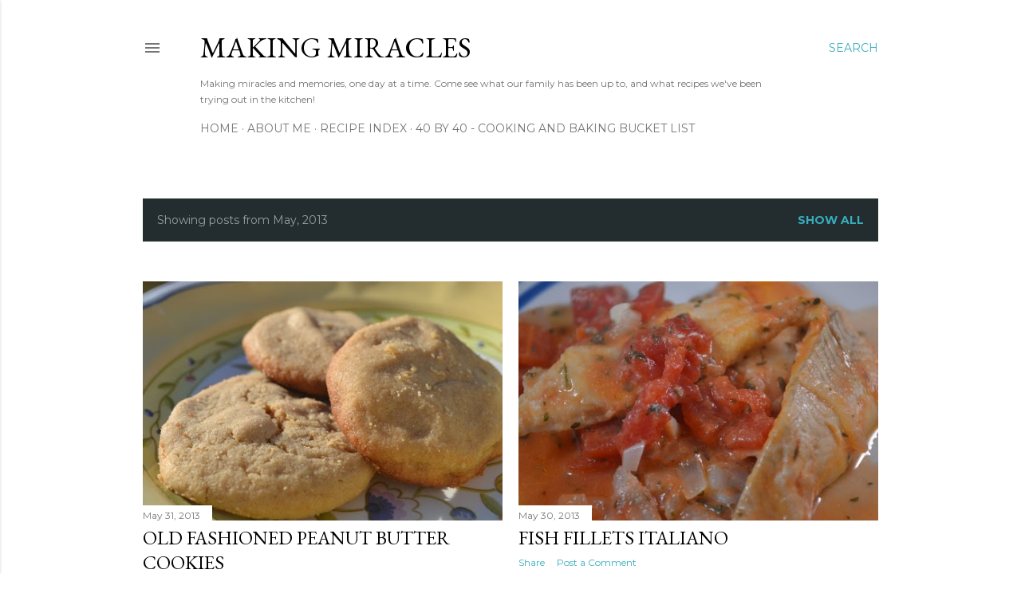

--- FILE ---
content_type: text/html; charset=UTF-8
request_url: https://rebekahrose.blogspot.com/2013/05/
body_size: 34504
content:
<!DOCTYPE html>
<html dir='ltr' lang='en'>
<head>
<meta content='width=device-width, initial-scale=1' name='viewport'/>
<title>Making Miracles</title>
<meta content='text/html; charset=UTF-8' http-equiv='Content-Type'/>
<!-- Chrome, Firefox OS and Opera -->
<meta content='#ffffff' name='theme-color'/>
<!-- Windows Phone -->
<meta content='#ffffff' name='msapplication-navbutton-color'/>
<meta content='blogger' name='generator'/>
<link href='https://rebekahrose.blogspot.com/favicon.ico' rel='icon' type='image/x-icon'/>
<link href='http://rebekahrose.blogspot.com/2013/05/' rel='canonical'/>
<link rel="alternate" type="application/atom+xml" title="Making Miracles - Atom" href="https://rebekahrose.blogspot.com/feeds/posts/default" />
<link rel="alternate" type="application/rss+xml" title="Making Miracles - RSS" href="https://rebekahrose.blogspot.com/feeds/posts/default?alt=rss" />
<link rel="service.post" type="application/atom+xml" title="Making Miracles - Atom" href="https://www.blogger.com/feeds/31431075/posts/default" />
<!--Can't find substitution for tag [blog.ieCssRetrofitLinks]-->
<meta content='http://rebekahrose.blogspot.com/2013/05/' property='og:url'/>
<meta content='Making Miracles' property='og:title'/>
<meta content='Making miracles and memories, one day at a time. Come see what our family has been up to, and what recipes we&#39;ve been trying out in the kitchen!' property='og:description'/>
<meta content='https://blogger.googleusercontent.com/img/b/R29vZ2xl/AVvXsEikaXMdqPs3aDLsrP3OclHF8fmKYD2kadXa-Nyp-Qs6TJwiVtJ9UhurojxUIq2F93qO_RSozlIjJswEnubzAEyBMSEAlD6xa73yGWAno8zNdMu60uGT3oxq_GeWSJnQWkNCyZym/w1200-h630-p-k-no-nu/5-28-13+002.JPG' property='og:image'/>
<meta content='https://blogger.googleusercontent.com/img/b/R29vZ2xl/AVvXsEiEa47JjbIPPnhVFg-5vBt-D2XXgLp3sDgzLEyJOIzFdPCAxMxmyRUFDs8Z7Q1D1dLwKJ5xTgnKhN1zAhpRDwWJ-stzGisjQ18ItJz4EjQg39M1PjO86-BOve7od-B6fMTSBYGI/w1200-h630-p-k-no-nu/5-23-13+014.JPG' property='og:image'/>
<meta content='https://blogger.googleusercontent.com/img/b/R29vZ2xl/AVvXsEjRG-8GhnmpwnDcOYvx-2zdvYACrKe2aPFBKTjwSPedHQWh9rccvhJDsnE7VSdVUVrXmzpyemlnS6kf6w5McN6je2k5O0myCRrwTOUzVqMxaQELM7IT6eocfFO0-BMD9nieZ756/w1200-h630-p-k-no-nu/5-23-13+003.JPG' property='og:image'/>
<meta content='https://blogger.googleusercontent.com/img/b/R29vZ2xl/AVvXsEgyJ_yryGx-dqb3Kh_NLNpULIeppskiCb9cuO03GQF9JvDZaJJfZhpTN9tI8O9vnFloTrMyvgry2TYfc4ulYnXFGcbnz5ddfy_V_nodm76WYQCjsl5wCoSjrrJV6E0XK8gEydUX/w1200-h630-p-k-no-nu/Profile+5-15-13.jpg' property='og:image'/>
<meta content='https://blogger.googleusercontent.com/img/b/R29vZ2xl/AVvXsEjR_uI3jGuN0Cf8aoYYi8XYLxND1SnPCdmvFEMdoBhWgH9ktWemysHWeps9SNljv6PtJdM-B42x-Ax2ilBfdFiD4tj8DofFUxyCpPIGzcAkqY-afzRuC21swK1zrg7MjvDL3Xnj/w1200-h630-p-k-no-nu/5-20-13+013.JPG' property='og:image'/>
<meta content='https://blogger.googleusercontent.com/img/b/R29vZ2xl/AVvXsEg8pKZYzxxixZJRLwDNziMaRY8MGLeAC6DHGrW2JAxwSfgufM6vIbusv0XRmfksuCXyxBWGvK7mA1zuezqvCKgIAXPz8POAxVYlP7scMv9L082pg7eQr2c7oi5jcKB2KHoqWFrF/w1200-h630-p-k-no-nu/5-21-13+002.JPG' property='og:image'/>
<meta content='https://blogger.googleusercontent.com/img/b/R29vZ2xl/AVvXsEjRG-8GhnmpwnDcOYvx-2zdvYACrKe2aPFBKTjwSPedHQWh9rccvhJDsnE7VSdVUVrXmzpyemlnS6kf6w5McN6je2k5O0myCRrwTOUzVqMxaQELM7IT6eocfFO0-BMD9nieZ756/w1200-h630-p-k-no-nu/5-23-13+003.JPG' property='og:image'/>
<meta content='https://blogger.googleusercontent.com/img/b/R29vZ2xl/AVvXsEibkD1p250CZJW-mUaIWIaFNMgF3C-fWItrywYojvkklAOhaGCbGx_um9VveEdkbd-bukuyv_eGKe8weV_XRkSjdZv-Q5SEcn_pWmrAE9Vad9BHmdoUvGH101RUYe_S9XKpDLbR/w1200-h630-p-k-no-nu/5-21-13+016.JPG' property='og:image'/>
<meta content='https://blogger.googleusercontent.com/img/b/R29vZ2xl/AVvXsEg9MWsWLXOss3_FtTFMorHwYYHNYzAs_Trx5qAOqzIUR5ECLCAw7StrCaSH6RdpTUp0SwUmje65Ja0-gu3c3otk__p9nJWVmIEIc3ca6irc2orZZE8IX6ORIV3XvV20CqasyWK7/w1200-h630-p-k-no-nu/5-20-13+032.JPG' property='og:image'/>
<meta content='https://blogger.googleusercontent.com/img/b/R29vZ2xl/AVvXsEiEyXYwXMUJAFZyHCuvugKenDeECd-G9VJmIw9YDlWVv50VNTJG_YVQV1c07mj2F-KoEGQRdLvMizuCchJjLme4DzJVchM1uP89ZMH1_2HnRUDDcG5QB5GIQCBLuycuFJnlEZPr/w1200-h630-p-k-no-nu/Pork+02.jpg' property='og:image'/>
<meta content='https://blogger.googleusercontent.com/img/b/R29vZ2xl/AVvXsEiauLHacSjfQCt4p45wsErcyjurk8zKYxxfJ7uO9QTw_7S5Z1IDHDTI0z3AojO7cPLR23znx1ZN57vTuz-gBjiIZgUKNUrQZLfWE4LaJKGuawbw_ezjEUp0LUCI0IbX4M4jcBuD/w1200-h630-p-k-no-nu/5-20-13+001.JPG' property='og:image'/>
<meta content='https://blogger.googleusercontent.com/img/b/R29vZ2xl/AVvXsEgktJIs3JJZT9AJf7tDVnNaZV9RZUkIuQQZ_gxvUfhH9v6mhms2NuGt0-OznztP15jNHJ-6qCAZpWfA6BGfqpQd8F55jdTu6vD9qGnLNuYDCz-mZc0TUfM_Orr1XHljNUf-OUJk/w1200-h630-p-k-no-nu/Mustard+Ckn+001.jpg' property='og:image'/>
<meta content='https://blogger.googleusercontent.com/img/b/R29vZ2xl/AVvXsEgktJIs3JJZT9AJf7tDVnNaZV9RZUkIuQQZ_gxvUfhH9v6mhms2NuGt0-OznztP15jNHJ-6qCAZpWfA6BGfqpQd8F55jdTu6vD9qGnLNuYDCz-mZc0TUfM_Orr1XHljNUf-OUJk/w1200-h630-p-k-no-nu/Mustard+Ckn+001.jpg' property='og:image'/>
<meta content='https://blogger.googleusercontent.com/img/b/R29vZ2xl/AVvXsEgN-sjFTRZLyGLbO4_UiFvYEt_NOvaergOQBMUpRfLkSFBMm_5UmhDFQ2sbwCc0wINLIARjlaYZa5Ep6jru8iYe0yydWZkI0W4dFIcqBLqSSnWN6lpuwLM0OW2IWN4rItA0HR5y/w1200-h630-p-k-no-nu/Meatloaf+01.jpg' property='og:image'/>
<meta content='https://blogger.googleusercontent.com/img/b/R29vZ2xl/AVvXsEhT5lCwitcSaBGAUrkdqPUMgeytRod2WqH3I3sMliEThl_kn6ZXhkKWvbU5oGzELJpz2w3S2uyhlWZPpDFV20sui2I0rTwCqEjxnjHtzORcT9QP7QsVvieQh8gx0HO5cxz2MmuI/w1200-h630-p-k-no-nu/Pork+001.jpg' property='og:image'/>
<meta content='https://blogger.googleusercontent.com/img/b/R29vZ2xl/AVvXsEi3ZcR4IHttdzKmtRKtyd2aF51f3DR-9ZKZQXhSn6Xh3MU5-2cDYe4TCbmFZdsiSmt9w95ZD_DolRUJlroDdcrFEgpjgSoL1HtXxrGRFcci-CEUvwzjYBypyh5lwhWvAG9s5zx8/w1200-h630-p-k-no-nu/Shrimp+001.jpg' property='og:image'/>
<meta content='https://blogger.googleusercontent.com/img/b/R29vZ2xl/AVvXsEhKuPAor8g42cfmisJoCNlwV8SIkIdMVPgRdc_aPJO-EbY2xpTquMjFIq1bA1lYnpy0oDzqEipiBKAZRArpmbJzRjbcl9lBiEL4ZHO_qzMO47YviZYQ1TKzuh1TagWtCaHU4Opj/w1200-h630-p-k-no-nu/Doritos+01.jpg' property='og:image'/>
<style type='text/css'>@font-face{font-family:'EB Garamond';font-style:normal;font-weight:400;font-display:swap;src:url(//fonts.gstatic.com/s/ebgaramond/v32/SlGDmQSNjdsmc35JDF1K5E55YMjF_7DPuGi-6_RkCY9_WamXgHlIbvw.woff2)format('woff2');unicode-range:U+0460-052F,U+1C80-1C8A,U+20B4,U+2DE0-2DFF,U+A640-A69F,U+FE2E-FE2F;}@font-face{font-family:'EB Garamond';font-style:normal;font-weight:400;font-display:swap;src:url(//fonts.gstatic.com/s/ebgaramond/v32/SlGDmQSNjdsmc35JDF1K5E55YMjF_7DPuGi-6_RkAI9_WamXgHlIbvw.woff2)format('woff2');unicode-range:U+0301,U+0400-045F,U+0490-0491,U+04B0-04B1,U+2116;}@font-face{font-family:'EB Garamond';font-style:normal;font-weight:400;font-display:swap;src:url(//fonts.gstatic.com/s/ebgaramond/v32/SlGDmQSNjdsmc35JDF1K5E55YMjF_7DPuGi-6_RkCI9_WamXgHlIbvw.woff2)format('woff2');unicode-range:U+1F00-1FFF;}@font-face{font-family:'EB Garamond';font-style:normal;font-weight:400;font-display:swap;src:url(//fonts.gstatic.com/s/ebgaramond/v32/SlGDmQSNjdsmc35JDF1K5E55YMjF_7DPuGi-6_RkB49_WamXgHlIbvw.woff2)format('woff2');unicode-range:U+0370-0377,U+037A-037F,U+0384-038A,U+038C,U+038E-03A1,U+03A3-03FF;}@font-face{font-family:'EB Garamond';font-style:normal;font-weight:400;font-display:swap;src:url(//fonts.gstatic.com/s/ebgaramond/v32/SlGDmQSNjdsmc35JDF1K5E55YMjF_7DPuGi-6_RkC49_WamXgHlIbvw.woff2)format('woff2');unicode-range:U+0102-0103,U+0110-0111,U+0128-0129,U+0168-0169,U+01A0-01A1,U+01AF-01B0,U+0300-0301,U+0303-0304,U+0308-0309,U+0323,U+0329,U+1EA0-1EF9,U+20AB;}@font-face{font-family:'EB Garamond';font-style:normal;font-weight:400;font-display:swap;src:url(//fonts.gstatic.com/s/ebgaramond/v32/SlGDmQSNjdsmc35JDF1K5E55YMjF_7DPuGi-6_RkCo9_WamXgHlIbvw.woff2)format('woff2');unicode-range:U+0100-02BA,U+02BD-02C5,U+02C7-02CC,U+02CE-02D7,U+02DD-02FF,U+0304,U+0308,U+0329,U+1D00-1DBF,U+1E00-1E9F,U+1EF2-1EFF,U+2020,U+20A0-20AB,U+20AD-20C0,U+2113,U+2C60-2C7F,U+A720-A7FF;}@font-face{font-family:'EB Garamond';font-style:normal;font-weight:400;font-display:swap;src:url(//fonts.gstatic.com/s/ebgaramond/v32/SlGDmQSNjdsmc35JDF1K5E55YMjF_7DPuGi-6_RkBI9_WamXgHlI.woff2)format('woff2');unicode-range:U+0000-00FF,U+0131,U+0152-0153,U+02BB-02BC,U+02C6,U+02DA,U+02DC,U+0304,U+0308,U+0329,U+2000-206F,U+20AC,U+2122,U+2191,U+2193,U+2212,U+2215,U+FEFF,U+FFFD;}@font-face{font-family:'Lora';font-style:normal;font-weight:400;font-display:swap;src:url(//fonts.gstatic.com/s/lora/v37/0QI6MX1D_JOuGQbT0gvTJPa787weuxJMkq18ndeYxZ2JTg.woff2)format('woff2');unicode-range:U+0460-052F,U+1C80-1C8A,U+20B4,U+2DE0-2DFF,U+A640-A69F,U+FE2E-FE2F;}@font-face{font-family:'Lora';font-style:normal;font-weight:400;font-display:swap;src:url(//fonts.gstatic.com/s/lora/v37/0QI6MX1D_JOuGQbT0gvTJPa787weuxJFkq18ndeYxZ2JTg.woff2)format('woff2');unicode-range:U+0301,U+0400-045F,U+0490-0491,U+04B0-04B1,U+2116;}@font-face{font-family:'Lora';font-style:normal;font-weight:400;font-display:swap;src:url(//fonts.gstatic.com/s/lora/v37/0QI6MX1D_JOuGQbT0gvTJPa787weuxI9kq18ndeYxZ2JTg.woff2)format('woff2');unicode-range:U+0302-0303,U+0305,U+0307-0308,U+0310,U+0312,U+0315,U+031A,U+0326-0327,U+032C,U+032F-0330,U+0332-0333,U+0338,U+033A,U+0346,U+034D,U+0391-03A1,U+03A3-03A9,U+03B1-03C9,U+03D1,U+03D5-03D6,U+03F0-03F1,U+03F4-03F5,U+2016-2017,U+2034-2038,U+203C,U+2040,U+2043,U+2047,U+2050,U+2057,U+205F,U+2070-2071,U+2074-208E,U+2090-209C,U+20D0-20DC,U+20E1,U+20E5-20EF,U+2100-2112,U+2114-2115,U+2117-2121,U+2123-214F,U+2190,U+2192,U+2194-21AE,U+21B0-21E5,U+21F1-21F2,U+21F4-2211,U+2213-2214,U+2216-22FF,U+2308-230B,U+2310,U+2319,U+231C-2321,U+2336-237A,U+237C,U+2395,U+239B-23B7,U+23D0,U+23DC-23E1,U+2474-2475,U+25AF,U+25B3,U+25B7,U+25BD,U+25C1,U+25CA,U+25CC,U+25FB,U+266D-266F,U+27C0-27FF,U+2900-2AFF,U+2B0E-2B11,U+2B30-2B4C,U+2BFE,U+3030,U+FF5B,U+FF5D,U+1D400-1D7FF,U+1EE00-1EEFF;}@font-face{font-family:'Lora';font-style:normal;font-weight:400;font-display:swap;src:url(//fonts.gstatic.com/s/lora/v37/0QI6MX1D_JOuGQbT0gvTJPa787weuxIvkq18ndeYxZ2JTg.woff2)format('woff2');unicode-range:U+0001-000C,U+000E-001F,U+007F-009F,U+20DD-20E0,U+20E2-20E4,U+2150-218F,U+2190,U+2192,U+2194-2199,U+21AF,U+21E6-21F0,U+21F3,U+2218-2219,U+2299,U+22C4-22C6,U+2300-243F,U+2440-244A,U+2460-24FF,U+25A0-27BF,U+2800-28FF,U+2921-2922,U+2981,U+29BF,U+29EB,U+2B00-2BFF,U+4DC0-4DFF,U+FFF9-FFFB,U+10140-1018E,U+10190-1019C,U+101A0,U+101D0-101FD,U+102E0-102FB,U+10E60-10E7E,U+1D2C0-1D2D3,U+1D2E0-1D37F,U+1F000-1F0FF,U+1F100-1F1AD,U+1F1E6-1F1FF,U+1F30D-1F30F,U+1F315,U+1F31C,U+1F31E,U+1F320-1F32C,U+1F336,U+1F378,U+1F37D,U+1F382,U+1F393-1F39F,U+1F3A7-1F3A8,U+1F3AC-1F3AF,U+1F3C2,U+1F3C4-1F3C6,U+1F3CA-1F3CE,U+1F3D4-1F3E0,U+1F3ED,U+1F3F1-1F3F3,U+1F3F5-1F3F7,U+1F408,U+1F415,U+1F41F,U+1F426,U+1F43F,U+1F441-1F442,U+1F444,U+1F446-1F449,U+1F44C-1F44E,U+1F453,U+1F46A,U+1F47D,U+1F4A3,U+1F4B0,U+1F4B3,U+1F4B9,U+1F4BB,U+1F4BF,U+1F4C8-1F4CB,U+1F4D6,U+1F4DA,U+1F4DF,U+1F4E3-1F4E6,U+1F4EA-1F4ED,U+1F4F7,U+1F4F9-1F4FB,U+1F4FD-1F4FE,U+1F503,U+1F507-1F50B,U+1F50D,U+1F512-1F513,U+1F53E-1F54A,U+1F54F-1F5FA,U+1F610,U+1F650-1F67F,U+1F687,U+1F68D,U+1F691,U+1F694,U+1F698,U+1F6AD,U+1F6B2,U+1F6B9-1F6BA,U+1F6BC,U+1F6C6-1F6CF,U+1F6D3-1F6D7,U+1F6E0-1F6EA,U+1F6F0-1F6F3,U+1F6F7-1F6FC,U+1F700-1F7FF,U+1F800-1F80B,U+1F810-1F847,U+1F850-1F859,U+1F860-1F887,U+1F890-1F8AD,U+1F8B0-1F8BB,U+1F8C0-1F8C1,U+1F900-1F90B,U+1F93B,U+1F946,U+1F984,U+1F996,U+1F9E9,U+1FA00-1FA6F,U+1FA70-1FA7C,U+1FA80-1FA89,U+1FA8F-1FAC6,U+1FACE-1FADC,U+1FADF-1FAE9,U+1FAF0-1FAF8,U+1FB00-1FBFF;}@font-face{font-family:'Lora';font-style:normal;font-weight:400;font-display:swap;src:url(//fonts.gstatic.com/s/lora/v37/0QI6MX1D_JOuGQbT0gvTJPa787weuxJOkq18ndeYxZ2JTg.woff2)format('woff2');unicode-range:U+0102-0103,U+0110-0111,U+0128-0129,U+0168-0169,U+01A0-01A1,U+01AF-01B0,U+0300-0301,U+0303-0304,U+0308-0309,U+0323,U+0329,U+1EA0-1EF9,U+20AB;}@font-face{font-family:'Lora';font-style:normal;font-weight:400;font-display:swap;src:url(//fonts.gstatic.com/s/lora/v37/0QI6MX1D_JOuGQbT0gvTJPa787weuxJPkq18ndeYxZ2JTg.woff2)format('woff2');unicode-range:U+0100-02BA,U+02BD-02C5,U+02C7-02CC,U+02CE-02D7,U+02DD-02FF,U+0304,U+0308,U+0329,U+1D00-1DBF,U+1E00-1E9F,U+1EF2-1EFF,U+2020,U+20A0-20AB,U+20AD-20C0,U+2113,U+2C60-2C7F,U+A720-A7FF;}@font-face{font-family:'Lora';font-style:normal;font-weight:400;font-display:swap;src:url(//fonts.gstatic.com/s/lora/v37/0QI6MX1D_JOuGQbT0gvTJPa787weuxJBkq18ndeYxZ0.woff2)format('woff2');unicode-range:U+0000-00FF,U+0131,U+0152-0153,U+02BB-02BC,U+02C6,U+02DA,U+02DC,U+0304,U+0308,U+0329,U+2000-206F,U+20AC,U+2122,U+2191,U+2193,U+2212,U+2215,U+FEFF,U+FFFD;}@font-face{font-family:'Montserrat';font-style:normal;font-weight:400;font-display:swap;src:url(//fonts.gstatic.com/s/montserrat/v31/JTUSjIg1_i6t8kCHKm459WRhyyTh89ZNpQ.woff2)format('woff2');unicode-range:U+0460-052F,U+1C80-1C8A,U+20B4,U+2DE0-2DFF,U+A640-A69F,U+FE2E-FE2F;}@font-face{font-family:'Montserrat';font-style:normal;font-weight:400;font-display:swap;src:url(//fonts.gstatic.com/s/montserrat/v31/JTUSjIg1_i6t8kCHKm459W1hyyTh89ZNpQ.woff2)format('woff2');unicode-range:U+0301,U+0400-045F,U+0490-0491,U+04B0-04B1,U+2116;}@font-face{font-family:'Montserrat';font-style:normal;font-weight:400;font-display:swap;src:url(//fonts.gstatic.com/s/montserrat/v31/JTUSjIg1_i6t8kCHKm459WZhyyTh89ZNpQ.woff2)format('woff2');unicode-range:U+0102-0103,U+0110-0111,U+0128-0129,U+0168-0169,U+01A0-01A1,U+01AF-01B0,U+0300-0301,U+0303-0304,U+0308-0309,U+0323,U+0329,U+1EA0-1EF9,U+20AB;}@font-face{font-family:'Montserrat';font-style:normal;font-weight:400;font-display:swap;src:url(//fonts.gstatic.com/s/montserrat/v31/JTUSjIg1_i6t8kCHKm459WdhyyTh89ZNpQ.woff2)format('woff2');unicode-range:U+0100-02BA,U+02BD-02C5,U+02C7-02CC,U+02CE-02D7,U+02DD-02FF,U+0304,U+0308,U+0329,U+1D00-1DBF,U+1E00-1E9F,U+1EF2-1EFF,U+2020,U+20A0-20AB,U+20AD-20C0,U+2113,U+2C60-2C7F,U+A720-A7FF;}@font-face{font-family:'Montserrat';font-style:normal;font-weight:400;font-display:swap;src:url(//fonts.gstatic.com/s/montserrat/v31/JTUSjIg1_i6t8kCHKm459WlhyyTh89Y.woff2)format('woff2');unicode-range:U+0000-00FF,U+0131,U+0152-0153,U+02BB-02BC,U+02C6,U+02DA,U+02DC,U+0304,U+0308,U+0329,U+2000-206F,U+20AC,U+2122,U+2191,U+2193,U+2212,U+2215,U+FEFF,U+FFFD;}@font-face{font-family:'Montserrat';font-style:normal;font-weight:700;font-display:swap;src:url(//fonts.gstatic.com/s/montserrat/v31/JTUSjIg1_i6t8kCHKm459WRhyyTh89ZNpQ.woff2)format('woff2');unicode-range:U+0460-052F,U+1C80-1C8A,U+20B4,U+2DE0-2DFF,U+A640-A69F,U+FE2E-FE2F;}@font-face{font-family:'Montserrat';font-style:normal;font-weight:700;font-display:swap;src:url(//fonts.gstatic.com/s/montserrat/v31/JTUSjIg1_i6t8kCHKm459W1hyyTh89ZNpQ.woff2)format('woff2');unicode-range:U+0301,U+0400-045F,U+0490-0491,U+04B0-04B1,U+2116;}@font-face{font-family:'Montserrat';font-style:normal;font-weight:700;font-display:swap;src:url(//fonts.gstatic.com/s/montserrat/v31/JTUSjIg1_i6t8kCHKm459WZhyyTh89ZNpQ.woff2)format('woff2');unicode-range:U+0102-0103,U+0110-0111,U+0128-0129,U+0168-0169,U+01A0-01A1,U+01AF-01B0,U+0300-0301,U+0303-0304,U+0308-0309,U+0323,U+0329,U+1EA0-1EF9,U+20AB;}@font-face{font-family:'Montserrat';font-style:normal;font-weight:700;font-display:swap;src:url(//fonts.gstatic.com/s/montserrat/v31/JTUSjIg1_i6t8kCHKm459WdhyyTh89ZNpQ.woff2)format('woff2');unicode-range:U+0100-02BA,U+02BD-02C5,U+02C7-02CC,U+02CE-02D7,U+02DD-02FF,U+0304,U+0308,U+0329,U+1D00-1DBF,U+1E00-1E9F,U+1EF2-1EFF,U+2020,U+20A0-20AB,U+20AD-20C0,U+2113,U+2C60-2C7F,U+A720-A7FF;}@font-face{font-family:'Montserrat';font-style:normal;font-weight:700;font-display:swap;src:url(//fonts.gstatic.com/s/montserrat/v31/JTUSjIg1_i6t8kCHKm459WlhyyTh89Y.woff2)format('woff2');unicode-range:U+0000-00FF,U+0131,U+0152-0153,U+02BB-02BC,U+02C6,U+02DA,U+02DC,U+0304,U+0308,U+0329,U+2000-206F,U+20AC,U+2122,U+2191,U+2193,U+2212,U+2215,U+FEFF,U+FFFD;}</style>
<style id='page-skin-1' type='text/css'><!--
/*! normalize.css v3.0.1 | MIT License | git.io/normalize */html{font-family:sans-serif;-ms-text-size-adjust:100%;-webkit-text-size-adjust:100%}body{margin:0}article,aside,details,figcaption,figure,footer,header,hgroup,main,nav,section,summary{display:block}audio,canvas,progress,video{display:inline-block;vertical-align:baseline}audio:not([controls]){display:none;height:0}[hidden],template{display:none}a{background:transparent}a:active,a:hover{outline:0}abbr[title]{border-bottom:1px dotted}b,strong{font-weight:bold}dfn{font-style:italic}h1{font-size:2em;margin:.67em 0}mark{background:#ff0;color:#000}small{font-size:80%}sub,sup{font-size:75%;line-height:0;position:relative;vertical-align:baseline}sup{top:-0.5em}sub{bottom:-0.25em}img{border:0}svg:not(:root){overflow:hidden}figure{margin:1em 40px}hr{-moz-box-sizing:content-box;box-sizing:content-box;height:0}pre{overflow:auto}code,kbd,pre,samp{font-family:monospace,monospace;font-size:1em}button,input,optgroup,select,textarea{color:inherit;font:inherit;margin:0}button{overflow:visible}button,select{text-transform:none}button,html input[type="button"],input[type="reset"],input[type="submit"]{-webkit-appearance:button;cursor:pointer}button[disabled],html input[disabled]{cursor:default}button::-moz-focus-inner,input::-moz-focus-inner{border:0;padding:0}input{line-height:normal}input[type="checkbox"],input[type="radio"]{box-sizing:border-box;padding:0}input[type="number"]::-webkit-inner-spin-button,input[type="number"]::-webkit-outer-spin-button{height:auto}input[type="search"]{-webkit-appearance:textfield;-moz-box-sizing:content-box;-webkit-box-sizing:content-box;box-sizing:content-box}input[type="search"]::-webkit-search-cancel-button,input[type="search"]::-webkit-search-decoration{-webkit-appearance:none}fieldset{border:1px solid #c0c0c0;margin:0 2px;padding:.35em .625em .75em}legend{border:0;padding:0}textarea{overflow:auto}optgroup{font-weight:bold}table{border-collapse:collapse;border-spacing:0}td,th{padding:0}
/*!************************************************
* Blogger Template Style
* Name: Soho
**************************************************/
body{
overflow-wrap:break-word;
word-break:break-word;
word-wrap:break-word
}
.hidden{
display:none
}
.invisible{
visibility:hidden
}
.container::after,.float-container::after{
clear:both;
content:"";
display:table
}
.clearboth{
clear:both
}
#comments .comment .comment-actions,.subscribe-popup .FollowByEmail .follow-by-email-submit{
background:0 0;
border:0;
box-shadow:none;
color:#37aebe;
cursor:pointer;
font-size:14px;
font-weight:700;
outline:0;
text-decoration:none;
text-transform:uppercase;
width:auto
}
.dim-overlay{
background-color:rgba(0,0,0,.54);
height:100vh;
left:0;
position:fixed;
top:0;
width:100%
}
#sharing-dim-overlay{
background-color:transparent
}
input::-ms-clear{
display:none
}
.blogger-logo,.svg-icon-24.blogger-logo{
fill:#ff9800;
opacity:1
}
.loading-spinner-large{
-webkit-animation:mspin-rotate 1.568s infinite linear;
animation:mspin-rotate 1.568s infinite linear;
height:48px;
overflow:hidden;
position:absolute;
width:48px;
z-index:200
}
.loading-spinner-large>div{
-webkit-animation:mspin-revrot 5332ms infinite steps(4);
animation:mspin-revrot 5332ms infinite steps(4)
}
.loading-spinner-large>div>div{
-webkit-animation:mspin-singlecolor-large-film 1333ms infinite steps(81);
animation:mspin-singlecolor-large-film 1333ms infinite steps(81);
background-size:100%;
height:48px;
width:3888px
}
.mspin-black-large>div>div,.mspin-grey_54-large>div>div{
background-image:url(https://www.blogblog.com/indie/mspin_black_large.svg)
}
.mspin-white-large>div>div{
background-image:url(https://www.blogblog.com/indie/mspin_white_large.svg)
}
.mspin-grey_54-large{
opacity:.54
}
@-webkit-keyframes mspin-singlecolor-large-film{
from{
-webkit-transform:translateX(0);
transform:translateX(0)
}
to{
-webkit-transform:translateX(-3888px);
transform:translateX(-3888px)
}
}
@keyframes mspin-singlecolor-large-film{
from{
-webkit-transform:translateX(0);
transform:translateX(0)
}
to{
-webkit-transform:translateX(-3888px);
transform:translateX(-3888px)
}
}
@-webkit-keyframes mspin-rotate{
from{
-webkit-transform:rotate(0);
transform:rotate(0)
}
to{
-webkit-transform:rotate(360deg);
transform:rotate(360deg)
}
}
@keyframes mspin-rotate{
from{
-webkit-transform:rotate(0);
transform:rotate(0)
}
to{
-webkit-transform:rotate(360deg);
transform:rotate(360deg)
}
}
@-webkit-keyframes mspin-revrot{
from{
-webkit-transform:rotate(0);
transform:rotate(0)
}
to{
-webkit-transform:rotate(-360deg);
transform:rotate(-360deg)
}
}
@keyframes mspin-revrot{
from{
-webkit-transform:rotate(0);
transform:rotate(0)
}
to{
-webkit-transform:rotate(-360deg);
transform:rotate(-360deg)
}
}
.skip-navigation{
background-color:#fff;
box-sizing:border-box;
color:#000;
display:block;
height:0;
left:0;
line-height:50px;
overflow:hidden;
padding-top:0;
position:fixed;
text-align:center;
top:0;
-webkit-transition:box-shadow .3s,height .3s,padding-top .3s;
transition:box-shadow .3s,height .3s,padding-top .3s;
width:100%;
z-index:900
}
.skip-navigation:focus{
box-shadow:0 4px 5px 0 rgba(0,0,0,.14),0 1px 10px 0 rgba(0,0,0,.12),0 2px 4px -1px rgba(0,0,0,.2);
height:50px
}
#main{
outline:0
}
.main-heading{
position:absolute;
clip:rect(1px,1px,1px,1px);
padding:0;
border:0;
height:1px;
width:1px;
overflow:hidden
}
.Attribution{
margin-top:1em;
text-align:center
}
.Attribution .blogger img,.Attribution .blogger svg{
vertical-align:bottom
}
.Attribution .blogger img{
margin-right:.5em
}
.Attribution div{
line-height:24px;
margin-top:.5em
}
.Attribution .copyright,.Attribution .image-attribution{
font-size:.7em;
margin-top:1.5em
}
.BLOG_mobile_video_class{
display:none
}
.bg-photo{
background-attachment:scroll!important
}
body .CSS_LIGHTBOX{
z-index:900
}
.extendable .show-less,.extendable .show-more{
border-color:#37aebe;
color:#37aebe;
margin-top:8px
}
.extendable .show-less.hidden,.extendable .show-more.hidden{
display:none
}
.inline-ad{
display:none;
max-width:100%;
overflow:hidden
}
.adsbygoogle{
display:block
}
#cookieChoiceInfo{
bottom:0;
top:auto
}
iframe.b-hbp-video{
border:0
}
.post-body img{
max-width:100%
}
.post-body iframe{
max-width:100%
}
.post-body a[imageanchor="1"]{
display:inline-block
}
.byline{
margin-right:1em
}
.byline:last-child{
margin-right:0
}
.link-copied-dialog{
max-width:520px;
outline:0
}
.link-copied-dialog .modal-dialog-buttons{
margin-top:8px
}
.link-copied-dialog .goog-buttonset-default{
background:0 0;
border:0
}
.link-copied-dialog .goog-buttonset-default:focus{
outline:0
}
.paging-control-container{
margin-bottom:16px
}
.paging-control-container .paging-control{
display:inline-block
}
.paging-control-container .comment-range-text::after,.paging-control-container .paging-control{
color:#37aebe
}
.paging-control-container .comment-range-text,.paging-control-container .paging-control{
margin-right:8px
}
.paging-control-container .comment-range-text::after,.paging-control-container .paging-control::after{
content:"\b7";
cursor:default;
padding-left:8px;
pointer-events:none
}
.paging-control-container .comment-range-text:last-child::after,.paging-control-container .paging-control:last-child::after{
content:none
}
.byline.reactions iframe{
height:20px
}
.b-notification{
color:#000;
background-color:#fff;
border-bottom:solid 1px #000;
box-sizing:border-box;
padding:16px 32px;
text-align:center
}
.b-notification.visible{
-webkit-transition:margin-top .3s cubic-bezier(.4,0,.2,1);
transition:margin-top .3s cubic-bezier(.4,0,.2,1)
}
.b-notification.invisible{
position:absolute
}
.b-notification-close{
position:absolute;
right:8px;
top:8px
}
.no-posts-message{
line-height:40px;
text-align:center
}
@media screen and (max-width:1162px){
body.item-view .post-body a[imageanchor="1"][style*="float: left;"],body.item-view .post-body a[imageanchor="1"][style*="float: right;"]{
float:none!important;
clear:none!important
}
body.item-view .post-body a[imageanchor="1"] img{
display:block;
height:auto;
margin:0 auto
}
body.item-view .post-body>.separator:first-child>a[imageanchor="1"]:first-child{
margin-top:20px
}
.post-body a[imageanchor]{
display:block
}
body.item-view .post-body a[imageanchor="1"]{
margin-left:0!important;
margin-right:0!important
}
body.item-view .post-body a[imageanchor="1"]+a[imageanchor="1"]{
margin-top:16px
}
}
.item-control{
display:none
}
#comments{
border-top:1px dashed rgba(0,0,0,.54);
margin-top:20px;
padding:20px
}
#comments .comment-thread ol{
margin:0;
padding-left:0;
padding-left:0
}
#comments .comment .comment-replybox-single,#comments .comment-thread .comment-replies{
margin-left:60px
}
#comments .comment-thread .thread-count{
display:none
}
#comments .comment{
list-style-type:none;
padding:0 0 30px;
position:relative
}
#comments .comment .comment{
padding-bottom:8px
}
.comment .avatar-image-container{
position:absolute
}
.comment .avatar-image-container img{
border-radius:50%
}
.avatar-image-container svg,.comment .avatar-image-container .avatar-icon{
border-radius:50%;
border:solid 1px #000000;
box-sizing:border-box;
fill:#000000;
height:35px;
margin:0;
padding:7px;
width:35px
}
.comment .comment-block{
margin-top:10px;
margin-left:60px;
padding-bottom:0
}
#comments .comment-author-header-wrapper{
margin-left:40px
}
#comments .comment .thread-expanded .comment-block{
padding-bottom:20px
}
#comments .comment .comment-header .user,#comments .comment .comment-header .user a{
color:#000000;
font-style:normal;
font-weight:700
}
#comments .comment .comment-actions{
bottom:0;
margin-bottom:15px;
position:absolute
}
#comments .comment .comment-actions>*{
margin-right:8px
}
#comments .comment .comment-header .datetime{
bottom:0;
color:rgba(0, 0, 0, 0.54);
display:inline-block;
font-size:13px;
font-style:italic;
margin-left:8px
}
#comments .comment .comment-footer .comment-timestamp a,#comments .comment .comment-header .datetime a{
color:rgba(0, 0, 0, 0.54)
}
#comments .comment .comment-content,.comment .comment-body{
margin-top:12px;
word-break:break-word
}
.comment-body{
margin-bottom:12px
}
#comments.embed[data-num-comments="0"]{
border:0;
margin-top:0;
padding-top:0
}
#comments.embed[data-num-comments="0"] #comment-post-message,#comments.embed[data-num-comments="0"] div.comment-form>p,#comments.embed[data-num-comments="0"] p.comment-footer{
display:none
}
#comment-editor-src{
display:none
}
.comments .comments-content .loadmore.loaded{
max-height:0;
opacity:0;
overflow:hidden
}
.extendable .remaining-items{
height:0;
overflow:hidden;
-webkit-transition:height .3s cubic-bezier(.4,0,.2,1);
transition:height .3s cubic-bezier(.4,0,.2,1)
}
.extendable .remaining-items.expanded{
height:auto
}
.svg-icon-24,.svg-icon-24-button{
cursor:pointer;
height:24px;
width:24px;
min-width:24px
}
.touch-icon{
margin:-12px;
padding:12px
}
.touch-icon:active,.touch-icon:focus{
background-color:rgba(153,153,153,.4);
border-radius:50%
}
svg:not(:root).touch-icon{
overflow:visible
}
html[dir=rtl] .rtl-reversible-icon{
-webkit-transform:scaleX(-1);
-ms-transform:scaleX(-1);
transform:scaleX(-1)
}
.svg-icon-24-button,.touch-icon-button{
background:0 0;
border:0;
margin:0;
outline:0;
padding:0
}
.touch-icon-button .touch-icon:active,.touch-icon-button .touch-icon:focus{
background-color:transparent
}
.touch-icon-button:active .touch-icon,.touch-icon-button:focus .touch-icon{
background-color:rgba(153,153,153,.4);
border-radius:50%
}
.Profile .default-avatar-wrapper .avatar-icon{
border-radius:50%;
border:solid 1px #000000;
box-sizing:border-box;
fill:#000000;
margin:0
}
.Profile .individual .default-avatar-wrapper .avatar-icon{
padding:25px
}
.Profile .individual .avatar-icon,.Profile .individual .profile-img{
height:120px;
width:120px
}
.Profile .team .default-avatar-wrapper .avatar-icon{
padding:8px
}
.Profile .team .avatar-icon,.Profile .team .default-avatar-wrapper,.Profile .team .profile-img{
height:40px;
width:40px
}
.snippet-container{
margin:0;
position:relative;
overflow:hidden
}
.snippet-fade{
bottom:0;
box-sizing:border-box;
position:absolute;
width:96px
}
.snippet-fade{
right:0
}
.snippet-fade:after{
content:"\2026"
}
.snippet-fade:after{
float:right
}
.centered-top-container.sticky{
left:0;
position:fixed;
right:0;
top:0;
width:auto;
z-index:50;
-webkit-transition-property:opacity,-webkit-transform;
transition-property:opacity,-webkit-transform;
transition-property:transform,opacity;
transition-property:transform,opacity,-webkit-transform;
-webkit-transition-duration:.2s;
transition-duration:.2s;
-webkit-transition-timing-function:cubic-bezier(.4,0,.2,1);
transition-timing-function:cubic-bezier(.4,0,.2,1)
}
.centered-top-placeholder{
display:none
}
.collapsed-header .centered-top-placeholder{
display:block
}
.centered-top-container .Header .replaced h1,.centered-top-placeholder .Header .replaced h1{
display:none
}
.centered-top-container.sticky .Header .replaced h1{
display:block
}
.centered-top-container.sticky .Header .header-widget{
background:0 0
}
.centered-top-container.sticky .Header .header-image-wrapper{
display:none
}
.centered-top-container img,.centered-top-placeholder img{
max-width:100%
}
.collapsible{
-webkit-transition:height .3s cubic-bezier(.4,0,.2,1);
transition:height .3s cubic-bezier(.4,0,.2,1)
}
.collapsible,.collapsible>summary{
display:block;
overflow:hidden
}
.collapsible>:not(summary){
display:none
}
.collapsible[open]>:not(summary){
display:block
}
.collapsible:focus,.collapsible>summary:focus{
outline:0
}
.collapsible>summary{
cursor:pointer;
display:block;
padding:0
}
.collapsible:focus>summary,.collapsible>summary:focus{
background-color:transparent
}
.collapsible>summary::-webkit-details-marker{
display:none
}
.collapsible-title{
-webkit-box-align:center;
-webkit-align-items:center;
-ms-flex-align:center;
align-items:center;
display:-webkit-box;
display:-webkit-flex;
display:-ms-flexbox;
display:flex
}
.collapsible-title .title{
-webkit-box-flex:1;
-webkit-flex:1 1 auto;
-ms-flex:1 1 auto;
flex:1 1 auto;
-webkit-box-ordinal-group:1;
-webkit-order:0;
-ms-flex-order:0;
order:0;
overflow:hidden;
text-overflow:ellipsis;
white-space:nowrap
}
.collapsible-title .chevron-down,.collapsible[open] .collapsible-title .chevron-up{
display:block
}
.collapsible-title .chevron-up,.collapsible[open] .collapsible-title .chevron-down{
display:none
}
.flat-button{
cursor:pointer;
display:inline-block;
font-weight:700;
text-transform:uppercase;
border-radius:2px;
padding:8px;
margin:-8px
}
.flat-icon-button{
background:0 0;
border:0;
margin:0;
outline:0;
padding:0;
margin:-12px;
padding:12px;
cursor:pointer;
box-sizing:content-box;
display:inline-block;
line-height:0
}
.flat-icon-button,.flat-icon-button .splash-wrapper{
border-radius:50%
}
.flat-icon-button .splash.animate{
-webkit-animation-duration:.3s;
animation-duration:.3s
}
.overflowable-container{
max-height:28px;
overflow:hidden;
position:relative
}
.overflow-button{
cursor:pointer
}
#overflowable-dim-overlay{
background:0 0
}
.overflow-popup{
box-shadow:0 2px 2px 0 rgba(0,0,0,.14),0 3px 1px -2px rgba(0,0,0,.2),0 1px 5px 0 rgba(0,0,0,.12);
background-color:#ffffff;
left:0;
max-width:calc(100% - 32px);
position:absolute;
top:0;
visibility:hidden;
z-index:101
}
.overflow-popup ul{
list-style:none
}
.overflow-popup .tabs li,.overflow-popup li{
display:block;
height:auto
}
.overflow-popup .tabs li{
padding-left:0;
padding-right:0
}
.overflow-button.hidden,.overflow-popup .tabs li.hidden,.overflow-popup li.hidden{
display:none
}
.search{
display:-webkit-box;
display:-webkit-flex;
display:-ms-flexbox;
display:flex;
line-height:24px;
width:24px
}
.search.focused{
width:100%
}
.search.focused .section{
width:100%
}
.search form{
z-index:101
}
.search h3{
display:none
}
.search form{
display:-webkit-box;
display:-webkit-flex;
display:-ms-flexbox;
display:flex;
-webkit-box-flex:1;
-webkit-flex:1 0 0;
-ms-flex:1 0 0px;
flex:1 0 0;
border-bottom:solid 1px transparent;
padding-bottom:8px
}
.search form>*{
display:none
}
.search.focused form>*{
display:block
}
.search .search-input label{
display:none
}
.centered-top-placeholder.cloned .search form{
z-index:30
}
.search.focused form{
border-color:rgba(0, 0, 0, 0.54);
position:relative;
width:auto
}
.collapsed-header .centered-top-container .search.focused form{
border-bottom-color:transparent
}
.search-expand{
-webkit-box-flex:0;
-webkit-flex:0 0 auto;
-ms-flex:0 0 auto;
flex:0 0 auto
}
.search-expand-text{
display:none
}
.search-close{
display:inline;
vertical-align:middle
}
.search-input{
-webkit-box-flex:1;
-webkit-flex:1 0 1px;
-ms-flex:1 0 1px;
flex:1 0 1px
}
.search-input input{
background:0 0;
border:0;
box-sizing:border-box;
color:rgba(0, 0, 0, 0.54);
display:inline-block;
outline:0;
width:calc(100% - 48px)
}
.search-input input.no-cursor{
color:transparent;
text-shadow:0 0 0 rgba(0, 0, 0, 0.54)
}
.collapsed-header .centered-top-container .search-action,.collapsed-header .centered-top-container .search-input input{
color:rgba(0, 0, 0, 0.54)
}
.collapsed-header .centered-top-container .search-input input.no-cursor{
color:transparent;
text-shadow:0 0 0 rgba(0, 0, 0, 0.54)
}
.collapsed-header .centered-top-container .search-input input.no-cursor:focus,.search-input input.no-cursor:focus{
outline:0
}
.search-focused>*{
visibility:hidden
}
.search-focused .search,.search-focused .search-icon{
visibility:visible
}
.search.focused .search-action{
display:block
}
.search.focused .search-action:disabled{
opacity:.3
}
.widget.Sharing .sharing-button{
display:none
}
.widget.Sharing .sharing-buttons li{
padding:0
}
.widget.Sharing .sharing-buttons li span{
display:none
}
.post-share-buttons{
position:relative
}
.centered-bottom .share-buttons .svg-icon-24,.share-buttons .svg-icon-24{
fill:#000000
}
.sharing-open.touch-icon-button:active .touch-icon,.sharing-open.touch-icon-button:focus .touch-icon{
background-color:transparent
}
.share-buttons{
background-color:#ffffff;
border-radius:2px;
box-shadow:0 2px 2px 0 rgba(0,0,0,.14),0 3px 1px -2px rgba(0,0,0,.2),0 1px 5px 0 rgba(0,0,0,.12);
color:#000000;
list-style:none;
margin:0;
padding:8px 0;
position:absolute;
top:-11px;
min-width:200px;
z-index:101
}
.share-buttons.hidden{
display:none
}
.sharing-button{
background:0 0;
border:0;
margin:0;
outline:0;
padding:0;
cursor:pointer
}
.share-buttons li{
margin:0;
height:48px
}
.share-buttons li:last-child{
margin-bottom:0
}
.share-buttons li .sharing-platform-button{
box-sizing:border-box;
cursor:pointer;
display:block;
height:100%;
margin-bottom:0;
padding:0 16px;
position:relative;
width:100%
}
.share-buttons li .sharing-platform-button:focus,.share-buttons li .sharing-platform-button:hover{
background-color:rgba(128,128,128,.1);
outline:0
}
.share-buttons li svg[class*=" sharing-"],.share-buttons li svg[class^=sharing-]{
position:absolute;
top:10px
}
.share-buttons li span.sharing-platform-button{
position:relative;
top:0
}
.share-buttons li .platform-sharing-text{
display:block;
font-size:16px;
line-height:48px;
white-space:nowrap
}
.share-buttons li .platform-sharing-text{
margin-left:56px
}
.sidebar-container{
background-color:#f7f7f7;
max-width:284px;
overflow-y:auto;
-webkit-transition-property:-webkit-transform;
transition-property:-webkit-transform;
transition-property:transform;
transition-property:transform,-webkit-transform;
-webkit-transition-duration:.3s;
transition-duration:.3s;
-webkit-transition-timing-function:cubic-bezier(0,0,.2,1);
transition-timing-function:cubic-bezier(0,0,.2,1);
width:284px;
z-index:101;
-webkit-overflow-scrolling:touch
}
.sidebar-container .navigation{
line-height:0;
padding:16px
}
.sidebar-container .sidebar-back{
cursor:pointer
}
.sidebar-container .widget{
background:0 0;
margin:0 16px;
padding:16px 0
}
.sidebar-container .widget .title{
color:rgba(0, 0, 0, 0.54);
margin:0
}
.sidebar-container .widget ul{
list-style:none;
margin:0;
padding:0
}
.sidebar-container .widget ul ul{
margin-left:1em
}
.sidebar-container .widget li{
font-size:16px;
line-height:normal
}
.sidebar-container .widget+.widget{
border-top:1px dashed rgba(0, 0, 0, 0.54)
}
.BlogArchive li{
margin:16px 0
}
.BlogArchive li:last-child{
margin-bottom:0
}
.Label li a{
display:inline-block
}
.BlogArchive .post-count,.Label .label-count{
float:right;
margin-left:.25em
}
.BlogArchive .post-count::before,.Label .label-count::before{
content:"("
}
.BlogArchive .post-count::after,.Label .label-count::after{
content:")"
}
.widget.Translate .skiptranslate>div{
display:block!important
}
.widget.Profile .profile-link{
display:-webkit-box;
display:-webkit-flex;
display:-ms-flexbox;
display:flex
}
.widget.Profile .team-member .default-avatar-wrapper,.widget.Profile .team-member .profile-img{
-webkit-box-flex:0;
-webkit-flex:0 0 auto;
-ms-flex:0 0 auto;
flex:0 0 auto;
margin-right:1em
}
.widget.Profile .individual .profile-link{
-webkit-box-orient:vertical;
-webkit-box-direction:normal;
-webkit-flex-direction:column;
-ms-flex-direction:column;
flex-direction:column
}
.widget.Profile .team .profile-link .profile-name{
-webkit-align-self:center;
-ms-flex-item-align:center;
align-self:center;
display:block;
-webkit-box-flex:1;
-webkit-flex:1 1 auto;
-ms-flex:1 1 auto;
flex:1 1 auto
}
.dim-overlay{
background-color:rgba(0,0,0,.54);
z-index:100
}
body.sidebar-visible{
overflow-y:hidden
}
@media screen and (max-width:1439px){
.sidebar-container{
bottom:0;
position:fixed;
top:0;
left:0;
right:auto
}
.sidebar-container.sidebar-invisible{
-webkit-transition-timing-function:cubic-bezier(.4,0,.6,1);
transition-timing-function:cubic-bezier(.4,0,.6,1)
}
html[dir=ltr] .sidebar-container.sidebar-invisible{
-webkit-transform:translateX(-284px);
-ms-transform:translateX(-284px);
transform:translateX(-284px)
}
html[dir=rtl] .sidebar-container.sidebar-invisible{
-webkit-transform:translateX(284px);
-ms-transform:translateX(284px);
transform:translateX(284px)
}
}
@media screen and (min-width:1440px){
.sidebar-container{
position:absolute;
top:0;
left:0;
right:auto
}
.sidebar-container .navigation{
display:none
}
}
.dialog{
box-shadow:0 2px 2px 0 rgba(0,0,0,.14),0 3px 1px -2px rgba(0,0,0,.2),0 1px 5px 0 rgba(0,0,0,.12);
background:#ffffff;
box-sizing:border-box;
color:#000000;
padding:30px;
position:fixed;
text-align:center;
width:calc(100% - 24px);
z-index:101
}
.dialog input[type=email],.dialog input[type=text]{
background-color:transparent;
border:0;
border-bottom:solid 1px rgba(0,0,0,.12);
color:#000000;
display:block;
font-family:EB Garamond, serif;
font-size:16px;
line-height:24px;
margin:auto;
padding-bottom:7px;
outline:0;
text-align:center;
width:100%
}
.dialog input[type=email]::-webkit-input-placeholder,.dialog input[type=text]::-webkit-input-placeholder{
color:#000000
}
.dialog input[type=email]::-moz-placeholder,.dialog input[type=text]::-moz-placeholder{
color:#000000
}
.dialog input[type=email]:-ms-input-placeholder,.dialog input[type=text]:-ms-input-placeholder{
color:#000000
}
.dialog input[type=email]::-ms-input-placeholder,.dialog input[type=text]::-ms-input-placeholder{
color:#000000
}
.dialog input[type=email]::placeholder,.dialog input[type=text]::placeholder{
color:#000000
}
.dialog input[type=email]:focus,.dialog input[type=text]:focus{
border-bottom:solid 2px #37aebe;
padding-bottom:6px
}
.dialog input.no-cursor{
color:transparent;
text-shadow:0 0 0 #000000
}
.dialog input.no-cursor:focus{
outline:0
}
.dialog input.no-cursor:focus{
outline:0
}
.dialog input[type=submit]{
font-family:EB Garamond, serif
}
.dialog .goog-buttonset-default{
color:#37aebe
}
.subscribe-popup{
max-width:364px
}
.subscribe-popup h3{
color:#000000;
font-size:1.8em;
margin-top:0
}
.subscribe-popup .FollowByEmail h3{
display:none
}
.subscribe-popup .FollowByEmail .follow-by-email-submit{
color:#37aebe;
display:inline-block;
margin:0 auto;
margin-top:24px;
width:auto;
white-space:normal
}
.subscribe-popup .FollowByEmail .follow-by-email-submit:disabled{
cursor:default;
opacity:.3
}
@media (max-width:800px){
.blog-name div.widget.Subscribe{
margin-bottom:16px
}
body.item-view .blog-name div.widget.Subscribe{
margin:8px auto 16px auto;
width:100%
}
}
body#layout .bg-photo,body#layout .bg-photo-overlay{
display:none
}
body#layout .page_body{
padding:0;
position:relative;
top:0
}
body#layout .page{
display:inline-block;
left:inherit;
position:relative;
vertical-align:top;
width:540px
}
body#layout .centered{
max-width:954px
}
body#layout .navigation{
display:none
}
body#layout .sidebar-container{
display:inline-block;
width:40%
}
body#layout .hamburger-menu,body#layout .search{
display:none
}
body{
background-color:#ffffff;
color:#000000;
font:normal 400 20px EB Garamond, serif;
height:100%;
margin:0;
min-height:100vh
}
h1,h2,h3,h4,h5,h6{
font-weight:400
}
a{
color:#37aebe;
text-decoration:none
}
.dim-overlay{
z-index:100
}
body.sidebar-visible .page_body{
overflow-y:scroll
}
.widget .title{
color:rgba(0, 0, 0, 0.54);
font:normal 400 12px Montserrat, sans-serif
}
.extendable .show-less,.extendable .show-more{
color:#37aebe;
font:normal 400 12px Montserrat, sans-serif;
margin:12px -8px 0 -8px;
text-transform:uppercase
}
.footer .widget,.main .widget{
margin:50px 0
}
.main .widget .title{
text-transform:uppercase
}
.inline-ad{
display:block;
margin-top:50px
}
.adsbygoogle{
text-align:center
}
.page_body{
display:-webkit-box;
display:-webkit-flex;
display:-ms-flexbox;
display:flex;
-webkit-box-orient:vertical;
-webkit-box-direction:normal;
-webkit-flex-direction:column;
-ms-flex-direction:column;
flex-direction:column;
min-height:100vh;
position:relative;
z-index:20
}
.page_body>*{
-webkit-box-flex:0;
-webkit-flex:0 0 auto;
-ms-flex:0 0 auto;
flex:0 0 auto
}
.page_body>#footer{
margin-top:auto
}
.centered-bottom,.centered-top{
margin:0 32px;
max-width:100%
}
.centered-top{
padding-bottom:12px;
padding-top:12px
}
.sticky .centered-top{
padding-bottom:0;
padding-top:0
}
.centered-top-container,.centered-top-placeholder{
background:#ffffff
}
.centered-top{
display:-webkit-box;
display:-webkit-flex;
display:-ms-flexbox;
display:flex;
-webkit-flex-wrap:wrap;
-ms-flex-wrap:wrap;
flex-wrap:wrap;
-webkit-box-pack:justify;
-webkit-justify-content:space-between;
-ms-flex-pack:justify;
justify-content:space-between;
position:relative
}
.sticky .centered-top{
-webkit-flex-wrap:nowrap;
-ms-flex-wrap:nowrap;
flex-wrap:nowrap
}
.centered-top-container .svg-icon-24,.centered-top-placeholder .svg-icon-24{
fill:rgba(0, 0, 0, 0.54)
}
.back-button-container,.hamburger-menu-container{
-webkit-box-flex:0;
-webkit-flex:0 0 auto;
-ms-flex:0 0 auto;
flex:0 0 auto;
height:48px;
-webkit-box-ordinal-group:2;
-webkit-order:1;
-ms-flex-order:1;
order:1
}
.sticky .back-button-container,.sticky .hamburger-menu-container{
-webkit-box-ordinal-group:2;
-webkit-order:1;
-ms-flex-order:1;
order:1
}
.back-button,.hamburger-menu,.search-expand-icon{
cursor:pointer;
margin-top:0
}
.search{
-webkit-box-align:start;
-webkit-align-items:flex-start;
-ms-flex-align:start;
align-items:flex-start;
-webkit-box-flex:0;
-webkit-flex:0 0 auto;
-ms-flex:0 0 auto;
flex:0 0 auto;
height:48px;
margin-left:24px;
-webkit-box-ordinal-group:4;
-webkit-order:3;
-ms-flex-order:3;
order:3
}
.search,.search.focused{
width:auto
}
.search.focused{
position:static
}
.sticky .search{
display:none;
-webkit-box-ordinal-group:5;
-webkit-order:4;
-ms-flex-order:4;
order:4
}
.search .section{
right:0;
margin-top:12px;
position:absolute;
top:12px;
width:0
}
.sticky .search .section{
top:0
}
.search-expand{
background:0 0;
border:0;
margin:0;
outline:0;
padding:0;
color:#37aebe;
cursor:pointer;
-webkit-box-flex:0;
-webkit-flex:0 0 auto;
-ms-flex:0 0 auto;
flex:0 0 auto;
font:normal 400 12px Montserrat, sans-serif;
text-transform:uppercase;
word-break:normal
}
.search.focused .search-expand{
visibility:hidden
}
.search .dim-overlay{
background:0 0
}
.search.focused .section{
max-width:400px
}
.search.focused form{
border-color:rgba(0, 0, 0, 0.54);
height:24px
}
.search.focused .search-input{
display:-webkit-box;
display:-webkit-flex;
display:-ms-flexbox;
display:flex;
-webkit-box-flex:1;
-webkit-flex:1 1 auto;
-ms-flex:1 1 auto;
flex:1 1 auto
}
.search-input input{
-webkit-box-flex:1;
-webkit-flex:1 1 auto;
-ms-flex:1 1 auto;
flex:1 1 auto;
font:normal 400 16px Montserrat, sans-serif
}
.search input[type=submit]{
display:none
}
.subscribe-section-container{
-webkit-box-flex:1;
-webkit-flex:1 0 auto;
-ms-flex:1 0 auto;
flex:1 0 auto;
margin-left:24px;
-webkit-box-ordinal-group:3;
-webkit-order:2;
-ms-flex-order:2;
order:2;
text-align:right
}
.sticky .subscribe-section-container{
-webkit-box-flex:0;
-webkit-flex:0 0 auto;
-ms-flex:0 0 auto;
flex:0 0 auto;
-webkit-box-ordinal-group:4;
-webkit-order:3;
-ms-flex-order:3;
order:3
}
.subscribe-button{
background:0 0;
border:0;
margin:0;
outline:0;
padding:0;
color:#37aebe;
cursor:pointer;
display:inline-block;
font:normal 400 12px Montserrat, sans-serif;
line-height:48px;
margin:0;
text-transform:uppercase;
word-break:normal
}
.subscribe-popup h3{
color:rgba(0, 0, 0, 0.54);
font:normal 400 12px Montserrat, sans-serif;
margin-bottom:24px;
text-transform:uppercase
}
.subscribe-popup div.widget.FollowByEmail .follow-by-email-address{
color:#000000;
font:normal 400 12px Montserrat, sans-serif
}
.subscribe-popup div.widget.FollowByEmail .follow-by-email-submit{
color:#37aebe;
font:normal 400 12px Montserrat, sans-serif;
margin-top:24px;
text-transform:uppercase
}
.blog-name{
-webkit-box-flex:1;
-webkit-flex:1 1 100%;
-ms-flex:1 1 100%;
flex:1 1 100%;
-webkit-box-ordinal-group:5;
-webkit-order:4;
-ms-flex-order:4;
order:4;
overflow:hidden
}
.sticky .blog-name{
-webkit-box-flex:1;
-webkit-flex:1 1 auto;
-ms-flex:1 1 auto;
flex:1 1 auto;
margin:0 12px;
-webkit-box-ordinal-group:3;
-webkit-order:2;
-ms-flex-order:2;
order:2
}
body.search-view .centered-top.search-focused .blog-name{
display:none
}
.widget.Header h1{
font:normal 400 18px EB Garamond, serif;
margin:0;
text-transform:uppercase
}
.widget.Header h1,.widget.Header h1 a{
color:#000000
}
.widget.Header p{
color:rgba(0, 0, 0, 0.54);
font:normal 400 12px Montserrat, sans-serif;
line-height:1.7
}
.sticky .widget.Header h1{
font-size:16px;
line-height:48px;
overflow:hidden;
overflow-wrap:normal;
text-overflow:ellipsis;
white-space:nowrap;
word-wrap:normal
}
.sticky .widget.Header p{
display:none
}
.sticky{
box-shadow:0 1px 3px rgba(0, 0, 0, 0.10)
}
#page_list_top .widget.PageList{
font:normal 400 14px Montserrat, sans-serif;
line-height:28px
}
#page_list_top .widget.PageList .title{
display:none
}
#page_list_top .widget.PageList .overflowable-contents{
overflow:hidden
}
#page_list_top .widget.PageList .overflowable-contents ul{
list-style:none;
margin:0;
padding:0
}
#page_list_top .widget.PageList .overflow-popup ul{
list-style:none;
margin:0;
padding:0 20px
}
#page_list_top .widget.PageList .overflowable-contents li{
display:inline-block
}
#page_list_top .widget.PageList .overflowable-contents li.hidden{
display:none
}
#page_list_top .widget.PageList .overflowable-contents li:not(:first-child):before{
color:rgba(0, 0, 0, 0.54);
content:"\b7"
}
#page_list_top .widget.PageList .overflow-button a,#page_list_top .widget.PageList .overflow-popup li a,#page_list_top .widget.PageList .overflowable-contents li a{
color:rgba(0, 0, 0, 0.54);
font:normal 400 14px Montserrat, sans-serif;
line-height:28px;
text-transform:uppercase
}
#page_list_top .widget.PageList .overflow-popup li.selected a,#page_list_top .widget.PageList .overflowable-contents li.selected a{
color:rgba(0, 0, 0, 0.54);
font:normal 700 14px Montserrat, sans-serif;
line-height:28px
}
#page_list_top .widget.PageList .overflow-button{
display:inline
}
.sticky #page_list_top{
display:none
}
body.homepage-view .hero-image.has-image{
background:#ffffff url(//1.bp.blogspot.com/-leqDZrpgHi0/WNm3qTbE39I/AAAAAAAANOU/9VV62CSqejoF1UydPFqsYL1n5kdOegwzgCK4B/s0/MM%2BBackground.jpg) no-repeat scroll top center;
background-attachment:scroll;
background-color:#ffffff;
background-size:cover;
height:62.5vw;
max-height:75vh;
min-height:200px;
width:100%
}
.post-filter-message{
background-color:#232d2f;
color:rgba(254, 254, 254, 0.54);
display:-webkit-box;
display:-webkit-flex;
display:-ms-flexbox;
display:flex;
-webkit-flex-wrap:wrap;
-ms-flex-wrap:wrap;
flex-wrap:wrap;
font:normal 400 12px Montserrat, sans-serif;
-webkit-box-pack:justify;
-webkit-justify-content:space-between;
-ms-flex-pack:justify;
justify-content:space-between;
margin-top:50px;
padding:18px
}
.post-filter-message .message-container{
-webkit-box-flex:1;
-webkit-flex:1 1 auto;
-ms-flex:1 1 auto;
flex:1 1 auto;
min-width:0
}
.post-filter-message .home-link-container{
-webkit-box-flex:0;
-webkit-flex:0 0 auto;
-ms-flex:0 0 auto;
flex:0 0 auto
}
.post-filter-message .search-label,.post-filter-message .search-query{
color:rgba(254, 254, 254, 0.87);
font:normal 700 12px Montserrat, sans-serif;
text-transform:uppercase
}
.post-filter-message .home-link,.post-filter-message .home-link a{
color:#37aebe;
font:normal 700 12px Montserrat, sans-serif;
text-transform:uppercase
}
.widget.FeaturedPost .thumb.hero-thumb{
background-position:center;
background-size:cover;
height:360px
}
.widget.FeaturedPost .featured-post-snippet:before{
content:"\2014"
}
.snippet-container,.snippet-fade{
font:normal 400 14px Lora, serif;
line-height:23.8px
}
.snippet-container{
max-height:166.6px;
overflow:hidden
}
.snippet-fade{
background:-webkit-linear-gradient(left,#ffffff 0,#ffffff 20%,rgba(255, 255, 255, 0) 100%);
background:linear-gradient(to left,#ffffff 0,#ffffff 20%,rgba(255, 255, 255, 0) 100%);
color:#000000
}
.post-sidebar{
display:none
}
.widget.Blog .blog-posts .post-outer-container{
width:100%
}
.no-posts{
text-align:center
}
body.feed-view .widget.Blog .blog-posts .post-outer-container,body.item-view .widget.Blog .blog-posts .post-outer{
margin-bottom:50px
}
.widget.Blog .post.no-featured-image,.widget.PopularPosts .post.no-featured-image{
background-color:#232d2f;
padding:30px
}
.widget.Blog .post>.post-share-buttons-top{
right:0;
position:absolute;
top:0
}
.widget.Blog .post>.post-share-buttons-bottom{
bottom:0;
right:0;
position:absolute
}
.blog-pager{
text-align:right
}
.blog-pager a{
color:#37aebe;
font:normal 400 12px Montserrat, sans-serif;
text-transform:uppercase
}
.blog-pager .blog-pager-newer-link,.blog-pager .home-link{
display:none
}
.post-title{
font:normal 400 20px EB Garamond, serif;
margin:0;
text-transform:uppercase
}
.post-title,.post-title a{
color:#000000
}
.post.no-featured-image .post-title,.post.no-featured-image .post-title a{
color:#ffffff
}
body.item-view .post-body-container:before{
content:"\2014"
}
.post-body{
color:#000000;
font:normal 400 14px Lora, serif;
line-height:1.7
}
.post-body blockquote{
color:#000000;
font:normal 400 16px Montserrat, sans-serif;
line-height:1.7;
margin-left:0;
margin-right:0
}
.post-body img{
height:auto;
max-width:100%
}
.post-body .tr-caption{
color:#000000;
font:normal 400 12px Montserrat, sans-serif;
line-height:1.7
}
.snippet-thumbnail{
position:relative
}
.snippet-thumbnail .post-header{
background:#ffffff;
bottom:0;
margin-bottom:0;
padding-right:15px;
padding-bottom:5px;
padding-top:5px;
position:absolute
}
.snippet-thumbnail img{
width:100%
}
.post-footer,.post-header{
margin:8px 0
}
body.item-view .widget.Blog .post-header{
margin:0 0 16px 0
}
body.item-view .widget.Blog .post-footer{
margin:50px 0 0 0
}
.widget.FeaturedPost .post-footer{
display:-webkit-box;
display:-webkit-flex;
display:-ms-flexbox;
display:flex;
-webkit-flex-wrap:wrap;
-ms-flex-wrap:wrap;
flex-wrap:wrap;
-webkit-box-pack:justify;
-webkit-justify-content:space-between;
-ms-flex-pack:justify;
justify-content:space-between
}
.widget.FeaturedPost .post-footer>*{
-webkit-box-flex:0;
-webkit-flex:0 1 auto;
-ms-flex:0 1 auto;
flex:0 1 auto
}
.widget.FeaturedPost .post-footer,.widget.FeaturedPost .post-footer a,.widget.FeaturedPost .post-footer button{
line-height:1.7
}
.jump-link{
margin:-8px
}
.post-header,.post-header a,.post-header button{
color:rgba(0, 0, 0, 0.54);
font:normal 400 12px Montserrat, sans-serif
}
.post.no-featured-image .post-header,.post.no-featured-image .post-header a,.post.no-featured-image .post-header button{
color:rgba(254, 254, 254, 0.54)
}
.post-footer,.post-footer a,.post-footer button{
color:#37aebe;
font:normal 400 12px Montserrat, sans-serif
}
.post.no-featured-image .post-footer,.post.no-featured-image .post-footer a,.post.no-featured-image .post-footer button{
color:#37aebe
}
body.item-view .post-footer-line{
line-height:2.3
}
.byline{
display:inline-block
}
.byline .flat-button{
text-transform:none
}
.post-header .byline:not(:last-child):after{
content:"\b7"
}
.post-header .byline:not(:last-child){
margin-right:0
}
.byline.post-labels a{
display:inline-block;
word-break:break-all
}
.byline.post-labels a:not(:last-child):after{
content:","
}
.byline.reactions .reactions-label{
line-height:22px;
vertical-align:top
}
.post-share-buttons{
margin-left:0
}
.share-buttons{
background-color:#f9f9f9;
border-radius:0;
box-shadow:0 1px 1px 1px rgba(0, 0, 0, 0.10);
color:#000000;
font:normal 400 16px Montserrat, sans-serif
}
.share-buttons .svg-icon-24{
fill:#37aebe
}
#comment-holder .continue{
display:none
}
#comment-editor{
margin-bottom:20px;
margin-top:20px
}
.widget.Attribution,.widget.Attribution .copyright,.widget.Attribution .copyright a,.widget.Attribution .image-attribution,.widget.Attribution .image-attribution a,.widget.Attribution a{
color:rgba(0, 0, 0, 0.54);
font:normal 400 12px Montserrat, sans-serif
}
.widget.Attribution svg{
fill:rgba(0, 0, 0, 0.54)
}
.widget.Attribution .blogger a{
display:-webkit-box;
display:-webkit-flex;
display:-ms-flexbox;
display:flex;
-webkit-align-content:center;
-ms-flex-line-pack:center;
align-content:center;
-webkit-box-pack:center;
-webkit-justify-content:center;
-ms-flex-pack:center;
justify-content:center;
line-height:24px
}
.widget.Attribution .blogger svg{
margin-right:8px
}
.widget.Profile ul{
list-style:none;
padding:0
}
.widget.Profile .individual .default-avatar-wrapper,.widget.Profile .individual .profile-img{
border-radius:50%;
display:inline-block;
height:120px;
width:120px
}
.widget.Profile .individual .profile-data a,.widget.Profile .team .profile-name{
color:#000000;
font:normal 400 20px EB Garamond, serif;
text-transform:none
}
.widget.Profile .individual dd{
color:#000000;
font:normal 400 20px EB Garamond, serif;
margin:0 auto
}
.widget.Profile .individual .profile-link,.widget.Profile .team .visit-profile{
color:#37aebe;
font:normal 400 12px Montserrat, sans-serif;
text-transform:uppercase
}
.widget.Profile .team .default-avatar-wrapper,.widget.Profile .team .profile-img{
border-radius:50%;
float:left;
height:40px;
width:40px
}
.widget.Profile .team .profile-link .profile-name-wrapper{
-webkit-box-flex:1;
-webkit-flex:1 1 auto;
-ms-flex:1 1 auto;
flex:1 1 auto
}
.widget.Label li,.widget.Label span.label-size{
color:#37aebe;
display:inline-block;
font:normal 400 12px Montserrat, sans-serif;
word-break:break-all
}
.widget.Label li:not(:last-child):after,.widget.Label span.label-size:not(:last-child):after{
content:","
}
.widget.PopularPosts .post{
margin-bottom:50px
}
body.item-view #sidebar .widget.PopularPosts{
margin-left:40px;
width:inherit
}
#comments{
border-top:none;
padding:0
}
#comments .comment .comment-footer,#comments .comment .comment-header,#comments .comment .comment-header .datetime,#comments .comment .comment-header .datetime a{
color:rgba(0, 0, 0, 0.54);
font:normal 400 12px Montserrat, sans-serif
}
#comments .comment .comment-author,#comments .comment .comment-author a,#comments .comment .comment-header .user,#comments .comment .comment-header .user a{
color:#000000;
font:normal 400 14px Montserrat, sans-serif
}
#comments .comment .comment-body,#comments .comment .comment-content{
color:#000000;
font:normal 400 14px Lora, serif
}
#comments .comment .comment-actions,#comments .footer,#comments .footer a,#comments .loadmore,#comments .paging-control{
color:#37aebe;
font:normal 400 12px Montserrat, sans-serif;
text-transform:uppercase
}
#commentsHolder{
border-bottom:none;
border-top:none
}
#comments .comment-form h4{
position:absolute;
clip:rect(1px,1px,1px,1px);
padding:0;
border:0;
height:1px;
width:1px;
overflow:hidden
}
.sidebar-container{
background-color:#ffffff;
color:rgba(0, 0, 0, 0.54);
font:normal 400 14px Montserrat, sans-serif;
min-height:100%
}
html[dir=ltr] .sidebar-container{
box-shadow:1px 0 3px rgba(0, 0, 0, 0.10)
}
html[dir=rtl] .sidebar-container{
box-shadow:-1px 0 3px rgba(0, 0, 0, 0.10)
}
.sidebar-container a{
color:#37aebe
}
.sidebar-container .svg-icon-24{
fill:rgba(0, 0, 0, 0.54)
}
.sidebar-container .widget{
margin:0;
margin-left:40px;
padding:40px;
padding-left:0
}
.sidebar-container .widget+.widget{
border-top:1px solid rgba(0, 0, 0, 0.54)
}
.sidebar-container .widget .title{
color:rgba(0, 0, 0, 0.54);
font:normal 400 16px Montserrat, sans-serif
}
.sidebar-container .widget ul li,.sidebar-container .widget.BlogArchive #ArchiveList li{
font:normal 400 14px Montserrat, sans-serif;
margin:1em 0 0 0
}
.sidebar-container .BlogArchive .post-count,.sidebar-container .Label .label-count{
float:none
}
.sidebar-container .Label li a{
display:inline
}
.sidebar-container .widget.Profile .default-avatar-wrapper .avatar-icon{
border-color:#000000;
fill:#000000
}
.sidebar-container .widget.Profile .individual{
text-align:center
}
.sidebar-container .widget.Profile .individual dd:before{
content:"\2014";
display:block
}
.sidebar-container .widget.Profile .individual .profile-data a,.sidebar-container .widget.Profile .team .profile-name{
color:#000000;
font:normal 400 24px EB Garamond, serif
}
.sidebar-container .widget.Profile .individual dd{
color:rgba(0, 0, 0, 0.87);
font:normal 400 12px Montserrat, sans-serif;
margin:0 30px
}
.sidebar-container .widget.Profile .individual .profile-link,.sidebar-container .widget.Profile .team .visit-profile{
color:#37aebe;
font:normal 400 14px Montserrat, sans-serif
}
.sidebar-container .snippet-fade{
background:-webkit-linear-gradient(left,#ffffff 0,#ffffff 20%,rgba(255, 255, 255, 0) 100%);
background:linear-gradient(to left,#ffffff 0,#ffffff 20%,rgba(255, 255, 255, 0) 100%)
}
@media screen and (min-width:640px){
.centered-bottom,.centered-top{
margin:0 auto;
width:576px
}
.centered-top{
-webkit-flex-wrap:nowrap;
-ms-flex-wrap:nowrap;
flex-wrap:nowrap;
padding-bottom:24px;
padding-top:36px
}
.blog-name{
-webkit-box-flex:1;
-webkit-flex:1 1 auto;
-ms-flex:1 1 auto;
flex:1 1 auto;
min-width:0;
-webkit-box-ordinal-group:3;
-webkit-order:2;
-ms-flex-order:2;
order:2
}
.sticky .blog-name{
margin:0
}
.back-button-container,.hamburger-menu-container{
margin-right:36px;
-webkit-box-ordinal-group:2;
-webkit-order:1;
-ms-flex-order:1;
order:1
}
.search{
margin-left:36px;
-webkit-box-ordinal-group:5;
-webkit-order:4;
-ms-flex-order:4;
order:4
}
.search .section{
top:36px
}
.sticky .search{
display:block
}
.subscribe-section-container{
-webkit-box-flex:0;
-webkit-flex:0 0 auto;
-ms-flex:0 0 auto;
flex:0 0 auto;
margin-left:36px;
-webkit-box-ordinal-group:4;
-webkit-order:3;
-ms-flex-order:3;
order:3
}
.subscribe-button{
font:normal 400 14px Montserrat, sans-serif;
line-height:48px
}
.subscribe-popup h3{
font:normal 400 14px Montserrat, sans-serif
}
.subscribe-popup div.widget.FollowByEmail .follow-by-email-address{
font:normal 400 14px Montserrat, sans-serif
}
.subscribe-popup div.widget.FollowByEmail .follow-by-email-submit{
font:normal 400 14px Montserrat, sans-serif
}
.widget .title{
font:normal 400 14px Montserrat, sans-serif
}
.widget.Blog .post.no-featured-image,.widget.PopularPosts .post.no-featured-image{
padding:65px
}
.post-title{
font:normal 400 24px EB Garamond, serif
}
.blog-pager a{
font:normal 400 14px Montserrat, sans-serif
}
.widget.Header h1{
font:normal 400 36px EB Garamond, serif
}
.sticky .widget.Header h1{
font-size:24px
}
}
@media screen and (min-width:1162px){
.centered-bottom,.centered-top{
width:922px
}
.back-button-container,.hamburger-menu-container{
margin-right:48px
}
.search{
margin-left:48px
}
.search-expand{
font:normal 400 14px Montserrat, sans-serif;
line-height:48px
}
.search-expand-text{
display:block
}
.search-expand-icon{
display:none
}
.subscribe-section-container{
margin-left:48px
}
.post-filter-message{
font:normal 400 14px Montserrat, sans-serif
}
.post-filter-message .search-label,.post-filter-message .search-query{
font:normal 700 14px Montserrat, sans-serif
}
.post-filter-message .home-link{
font:normal 700 14px Montserrat, sans-serif
}
.widget.Blog .blog-posts .post-outer-container{
width:451px
}
body.error-view .widget.Blog .blog-posts .post-outer-container,body.item-view .widget.Blog .blog-posts .post-outer-container{
width:100%
}
body.item-view .widget.Blog .blog-posts .post-outer{
display:-webkit-box;
display:-webkit-flex;
display:-ms-flexbox;
display:flex
}
#comments,body.item-view .post-outer-container .inline-ad,body.item-view .widget.PopularPosts{
margin-left:220px;
width:682px
}
.post-sidebar{
box-sizing:border-box;
display:block;
font:normal 400 14px Montserrat, sans-serif;
padding-right:20px;
width:220px
}
.post-sidebar-item{
margin-bottom:30px
}
.post-sidebar-item ul{
list-style:none;
padding:0
}
.post-sidebar-item .sharing-button{
color:#37aebe;
cursor:pointer;
display:inline-block;
font:normal 400 14px Montserrat, sans-serif;
line-height:normal;
word-break:normal
}
.post-sidebar-labels li{
margin-bottom:8px
}
body.item-view .widget.Blog .post{
width:682px
}
.widget.Blog .post.no-featured-image,.widget.PopularPosts .post.no-featured-image{
padding:100px 65px
}
.page .widget.FeaturedPost .post-content{
display:-webkit-box;
display:-webkit-flex;
display:-ms-flexbox;
display:flex;
-webkit-box-pack:justify;
-webkit-justify-content:space-between;
-ms-flex-pack:justify;
justify-content:space-between
}
.page .widget.FeaturedPost .thumb-link{
display:-webkit-box;
display:-webkit-flex;
display:-ms-flexbox;
display:flex
}
.page .widget.FeaturedPost .thumb.hero-thumb{
height:auto;
min-height:300px;
width:451px
}
.page .widget.FeaturedPost .post-content.has-featured-image .post-text-container{
width:425px
}
.page .widget.FeaturedPost .post-content.no-featured-image .post-text-container{
width:100%
}
.page .widget.FeaturedPost .post-header{
margin:0 0 8px 0
}
.page .widget.FeaturedPost .post-footer{
margin:8px 0 0 0
}
.post-body{
font:normal 400 16px Lora, serif;
line-height:1.7
}
.post-body blockquote{
font:normal 400 24px Montserrat, sans-serif;
line-height:1.7
}
.snippet-container,.snippet-fade{
font:normal 400 16px Lora, serif;
line-height:27.2px
}
.snippet-container{
max-height:326.4px
}
.widget.Profile .individual .profile-data a,.widget.Profile .team .profile-name{
font:normal 400 24px EB Garamond, serif
}
.widget.Profile .individual .profile-link,.widget.Profile .team .visit-profile{
font:normal 400 14px Montserrat, sans-serif
}
}
@media screen and (min-width:1440px){
body{
position:relative
}
.page_body{
margin-left:284px
}
.sticky .centered-top{
padding-left:284px
}
.hamburger-menu-container{
display:none
}
.sidebar-container{
overflow:visible;
z-index:32
}
}

--></style>
<style id='template-skin-1' type='text/css'><!--
body#layout .hidden,
body#layout .invisible {
display: inherit;
}
body#layout .page {
width: 60%;
}
body#layout.ltr .page {
float: right;
}
body#layout.rtl .page {
float: left;
}
body#layout .sidebar-container {
width: 40%;
}
body#layout.ltr .sidebar-container {
float: left;
}
body#layout.rtl .sidebar-container {
float: right;
}
--></style>
<script async='async' src='//pagead2.googlesyndication.com/pagead/js/adsbygoogle.js'></script>
<script async='async' src='https://www.gstatic.com/external_hosted/imagesloaded/imagesloaded-3.1.8.min.js'></script>
<script async='async' src='https://www.gstatic.com/external_hosted/vanillamasonry-v3_1_5/masonry.pkgd.min.js'></script>
<script async='async' src='https://www.gstatic.com/external_hosted/clipboardjs/clipboard.min.js'></script>
<script type='text/javascript'>
        (function(i,s,o,g,r,a,m){i['GoogleAnalyticsObject']=r;i[r]=i[r]||function(){
        (i[r].q=i[r].q||[]).push(arguments)},i[r].l=1*new Date();a=s.createElement(o),
        m=s.getElementsByTagName(o)[0];a.async=1;a.src=g;m.parentNode.insertBefore(a,m)
        })(window,document,'script','https://www.google-analytics.com/analytics.js','ga');
        ga('create', 'UA-40778866-1', 'auto', 'blogger');
        ga('blogger.send', 'pageview');
      </script>
<style>
    body.homepage-view .hero-image.has-image {background-image:url(\/\/1.bp.blogspot.com\/-leqDZrpgHi0\/WNm3qTbE39I\/AAAAAAAANOU\/9VV62CSqejoF1UydPFqsYL1n5kdOegwzgCK4B\/s0\/MM%2BBackground.jpg);}
    
@media (max-width: 320px) { body.homepage-view .hero-image.has-image {background-image:url(\/\/1.bp.blogspot.com\/-leqDZrpgHi0\/WNm3qTbE39I\/AAAAAAAANOU\/9VV62CSqejoF1UydPFqsYL1n5kdOegwzgCK4B\/w320\/MM%2BBackground.jpg);}}
@media (max-width: 640px) and (min-width: 321px) { body.homepage-view .hero-image.has-image {background-image:url(\/\/1.bp.blogspot.com\/-leqDZrpgHi0\/WNm3qTbE39I\/AAAAAAAANOU\/9VV62CSqejoF1UydPFqsYL1n5kdOegwzgCK4B\/w640\/MM%2BBackground.jpg);}}
@media (max-width: 800px) and (min-width: 641px) { body.homepage-view .hero-image.has-image {background-image:url(\/\/1.bp.blogspot.com\/-leqDZrpgHi0\/WNm3qTbE39I\/AAAAAAAANOU\/9VV62CSqejoF1UydPFqsYL1n5kdOegwzgCK4B\/w800\/MM%2BBackground.jpg);}}
@media (max-width: 1024px) and (min-width: 801px) { body.homepage-view .hero-image.has-image {background-image:url(\/\/1.bp.blogspot.com\/-leqDZrpgHi0\/WNm3qTbE39I\/AAAAAAAANOU\/9VV62CSqejoF1UydPFqsYL1n5kdOegwzgCK4B\/w1024\/MM%2BBackground.jpg);}}
@media (max-width: 1440px) and (min-width: 1025px) { body.homepage-view .hero-image.has-image {background-image:url(\/\/1.bp.blogspot.com\/-leqDZrpgHi0\/WNm3qTbE39I\/AAAAAAAANOU\/9VV62CSqejoF1UydPFqsYL1n5kdOegwzgCK4B\/w1440\/MM%2BBackground.jpg);}}
@media (max-width: 1680px) and (min-width: 1441px) { body.homepage-view .hero-image.has-image {background-image:url(\/\/1.bp.blogspot.com\/-leqDZrpgHi0\/WNm3qTbE39I\/AAAAAAAANOU\/9VV62CSqejoF1UydPFqsYL1n5kdOegwzgCK4B\/w1680\/MM%2BBackground.jpg);}}
@media (max-width: 1920px) and (min-width: 1681px) { body.homepage-view .hero-image.has-image {background-image:url(\/\/1.bp.blogspot.com\/-leqDZrpgHi0\/WNm3qTbE39I\/AAAAAAAANOU\/9VV62CSqejoF1UydPFqsYL1n5kdOegwzgCK4B\/w1920\/MM%2BBackground.jpg);}}
/* Last tag covers anything over one higher than the previous max-size cap. */
@media (min-width: 1921px) { body.homepage-view .hero-image.has-image {background-image:url(\/\/1.bp.blogspot.com\/-leqDZrpgHi0\/WNm3qTbE39I\/AAAAAAAANOU\/9VV62CSqejoF1UydPFqsYL1n5kdOegwzgCK4B\/w2560\/MM%2BBackground.jpg);}}
  </style>
<meta name='google-adsense-platform-account' content='ca-host-pub-1556223355139109'/>
<meta name='google-adsense-platform-domain' content='blogspot.com'/>

<!-- data-ad-client=ca-pub-7371302861057280 -->

</head>
<body class='archive-view feed-view version-1-3-3 variant-fancy_light'>
<a class='skip-navigation' href='#main' tabindex='0'>
Skip to main content
</a>
<div class='page'>
<div class='page_body'>
<div class='main-page-body-content'>
<div class='centered-top-placeholder'></div>
<header class='centered-top-container' role='banner'>
<div class='centered-top'>
<div class='hamburger-menu-container'>
<svg class='svg-icon-24 touch-icon hamburger-menu'>
<use xlink:href='/responsive/sprite_v1_6.css.svg#ic_menu_black_24dp' xmlns:xlink='http://www.w3.org/1999/xlink'></use>
</svg>
</div>
<div class='search'>
<button aria-label='Search' class='search-expand touch-icon-button'>
<div class='search-expand-text'>Search</div>
<svg class='svg-icon-24 touch-icon search-expand-icon'>
<use xlink:href='/responsive/sprite_v1_6.css.svg#ic_search_black_24dp' xmlns:xlink='http://www.w3.org/1999/xlink'></use>
</svg>
</button>
<div class='section' id='search_top' name='Search (Top)'><div class='widget BlogSearch' data-version='2' id='BlogSearch1'>
<h3 class='title'>
Search This Blog
</h3>
<div class='widget-content' role='search'>
<form action='https://rebekahrose.blogspot.com/search' target='_top'>
<div class='search-input'>
<input aria-label='Search this blog' autocomplete='off' name='q' placeholder='Search this blog' value=''/>
</div>
<label>
<input type='submit'/>
<svg class='svg-icon-24 touch-icon search-icon'>
<use xlink:href='/responsive/sprite_v1_6.css.svg#ic_search_black_24dp' xmlns:xlink='http://www.w3.org/1999/xlink'></use>
</svg>
</label>
</form>
</div>
</div></div>
</div>
<div class='blog-name'>
<div class='section' id='header' name='Header'><div class='widget Header' data-version='2' id='Header1'>
<div class='header-widget'>
<div>
<h1>
<a href='https://rebekahrose.blogspot.com/'>
Making Miracles
</a>
</h1>
</div>
<p>
Making miracles and memories, one day at a time. Come see what our family has been up to, and what recipes we've been trying out in the kitchen!
</p>
</div>
</div></div>
<nav role='navigation'>
<div class='section' id='page_list_top' name='Page List (Top)'><div class='widget PageList' data-version='2' id='PageList1'>
<h3 class='title'>
Pages
</h3>
<div class='widget-content'>
<div class='overflowable-container'>
<div class='overflowable-contents'>
<div class='container'>
<ul class='tabs'>
<li class='overflowable-item'>
<a href='https://rebekahrose.blogspot.com/'>Home</a>
</li>
<li class='overflowable-item'>
<a href='https://rebekahrose.blogspot.com/p/surrogacy-highlights.html'>About Me</a>
</li>
<li class='overflowable-item'>
<a href='https://rebekahrose.blogspot.com/p/recipe-index.html'>Recipe Index</a>
</li>
<li class='overflowable-item'>
<a href='https://rebekahrose.blogspot.com/p/40-by-40.html'>40 By 40 - Cooking and Baking Bucket List</a>
</li>
</ul>
</div>
</div>
<div class='overflow-button hidden'>
<a>More&hellip;</a>
</div>
</div>
</div>
</div></div>
</nav>
</div>
</div>
</header>
<div class='hero-image has-image'></div>
<main class='centered-bottom' id='main' role='main' tabindex='-1'>
<h2 class='main-heading'>Posts</h2>
<div class='post-filter-message'>
<div class='message-container'>
Showing posts from May, 2013
</div>
<div class='home-link-container'>
<a class='home-link' href='https://rebekahrose.blogspot.com/'>Show all</a>
</div>
</div>
<div class='main section' id='page_body' name='Page Body'>
<div class='widget Blog' data-version='2' id='Blog1'>
<div class='blog-posts hfeed container'>
<div class='post-outer-container'>
<div class='post-outer'>
<div class='post has-featured-image'>
<script type='application/ld+json'>{
  "@context": "http://schema.org",
  "@type": "BlogPosting",
  "mainEntityOfPage": {
    "@type": "WebPage",
    "@id": "http://rebekahrose.blogspot.com/2013/05/old-fashioned-peanut-butter-cookies.html"
  },
  "headline": "Old Fashioned Peanut Butter Cookies","description": "This is wonderful peanut butter cookie recipe that everyone who tried it loved! We made a batch of these for Memorial Day weekend to take ...","datePublished": "2013-05-31T07:00:00-04:00",
  "dateModified": "2013-06-02T10:07:14-04:00","image": {
    "@type": "ImageObject","url": "https://blogger.googleusercontent.com/img/b/R29vZ2xl/AVvXsEikaXMdqPs3aDLsrP3OclHF8fmKYD2kadXa-Nyp-Qs6TJwiVtJ9UhurojxUIq2F93qO_RSozlIjJswEnubzAEyBMSEAlD6xa73yGWAno8zNdMu60uGT3oxq_GeWSJnQWkNCyZym/w1200-h630-p-k-no-nu/5-28-13+002.JPG",
    "height": 630,
    "width": 1200},"publisher": {
    "@type": "Organization",
    "name": "Blogger",
    "logo": {
      "@type": "ImageObject",
      "url": "https://blogger.googleusercontent.com/img/b/U2hvZWJveA/AVvXsEgfMvYAhAbdHksiBA24JKmb2Tav6K0GviwztID3Cq4VpV96HaJfy0viIu8z1SSw_G9n5FQHZWSRao61M3e58ImahqBtr7LiOUS6m_w59IvDYwjmMcbq3fKW4JSbacqkbxTo8B90dWp0Cese92xfLMPe_tg11g/h60/",
      "width": 206,
      "height": 60
    }
  },"author": {
    "@type": "Person",
    "name": "Rebekah"
  }
}</script>
<div class='snippet-thumbnail'>
<a href='https://rebekahrose.blogspot.com/2013/05/old-fashioned-peanut-butter-cookies.html'><img alt='Image' sizes='(max-width: 576px) 100vw, (max-width: 1024px) 576px, 490px' src='https://blogger.googleusercontent.com/img/b/R29vZ2xl/AVvXsEikaXMdqPs3aDLsrP3OclHF8fmKYD2kadXa-Nyp-Qs6TJwiVtJ9UhurojxUIq2F93qO_RSozlIjJswEnubzAEyBMSEAlD6xa73yGWAno8zNdMu60uGT3oxq_GeWSJnQWkNCyZym/s320/5-28-13+002.JPG' srcset='https://blogger.googleusercontent.com/img/b/R29vZ2xl/AVvXsEikaXMdqPs3aDLsrP3OclHF8fmKYD2kadXa-Nyp-Qs6TJwiVtJ9UhurojxUIq2F93qO_RSozlIjJswEnubzAEyBMSEAlD6xa73yGWAno8zNdMu60uGT3oxq_GeWSJnQWkNCyZym/w320/5-28-13+002.JPG 320w, https://blogger.googleusercontent.com/img/b/R29vZ2xl/AVvXsEikaXMdqPs3aDLsrP3OclHF8fmKYD2kadXa-Nyp-Qs6TJwiVtJ9UhurojxUIq2F93qO_RSozlIjJswEnubzAEyBMSEAlD6xa73yGWAno8zNdMu60uGT3oxq_GeWSJnQWkNCyZym/w490/5-28-13+002.JPG 490w, https://blogger.googleusercontent.com/img/b/R29vZ2xl/AVvXsEikaXMdqPs3aDLsrP3OclHF8fmKYD2kadXa-Nyp-Qs6TJwiVtJ9UhurojxUIq2F93qO_RSozlIjJswEnubzAEyBMSEAlD6xa73yGWAno8zNdMu60uGT3oxq_GeWSJnQWkNCyZym/w576/5-28-13+002.JPG 576w, https://blogger.googleusercontent.com/img/b/R29vZ2xl/AVvXsEikaXMdqPs3aDLsrP3OclHF8fmKYD2kadXa-Nyp-Qs6TJwiVtJ9UhurojxUIq2F93qO_RSozlIjJswEnubzAEyBMSEAlD6xa73yGWAno8zNdMu60uGT3oxq_GeWSJnQWkNCyZym/w1152/5-28-13+002.JPG 1152w'/></a>
<div class='post-header'>
<div class='post-header-line-1'>
<span class='byline post-timestamp'>
<meta content='http://rebekahrose.blogspot.com/2013/05/old-fashioned-peanut-butter-cookies.html'/>
<a class='timestamp-link' href='https://rebekahrose.blogspot.com/2013/05/old-fashioned-peanut-butter-cookies.html' rel='bookmark' title='permanent link'>
<time class='published' datetime='2013-05-31T07:00:00-04:00' title='2013-05-31T07:00:00-04:00'>
May 31, 2013
</time>
</a>
</span>
</div>
</div>
</div>
<a name='7893626846682422581'></a>
<h3 class='post-title entry-title'>
<a href='https://rebekahrose.blogspot.com/2013/05/old-fashioned-peanut-butter-cookies.html'>Old Fashioned Peanut Butter Cookies</a>
</h3>
<div class='post-footer'>
<div class='post-footer-line post-footer-line-0'>
<div class='byline post-share-buttons goog-inline-block'>
<div aria-owns='sharing-popup-Blog1-footer-0-7893626846682422581' class='sharing' data-title='Old Fashioned Peanut Butter Cookies'>
<button aria-controls='sharing-popup-Blog1-footer-0-7893626846682422581' aria-label='Share' class='sharing-button touch-icon-button' id='sharing-button-Blog1-footer-0-7893626846682422581' role='button'>
Share
</button>
<div class='share-buttons-container'>
<ul aria-hidden='true' aria-label='Share' class='share-buttons hidden' id='sharing-popup-Blog1-footer-0-7893626846682422581' role='menu'>
<li>
<span aria-label='Get link' class='sharing-platform-button sharing-element-link' data-href='https://www.blogger.com/share-post.g?blogID=31431075&postID=7893626846682422581&target=' data-url='https://rebekahrose.blogspot.com/2013/05/old-fashioned-peanut-butter-cookies.html' role='menuitem' tabindex='-1' title='Get link'>
<svg class='svg-icon-24 touch-icon sharing-link'>
<use xlink:href='/responsive/sprite_v1_6.css.svg#ic_24_link_dark' xmlns:xlink='http://www.w3.org/1999/xlink'></use>
</svg>
<span class='platform-sharing-text'>Get link</span>
</span>
</li>
<li>
<span aria-label='Share to Facebook' class='sharing-platform-button sharing-element-facebook' data-href='https://www.blogger.com/share-post.g?blogID=31431075&postID=7893626846682422581&target=facebook' data-url='https://rebekahrose.blogspot.com/2013/05/old-fashioned-peanut-butter-cookies.html' role='menuitem' tabindex='-1' title='Share to Facebook'>
<svg class='svg-icon-24 touch-icon sharing-facebook'>
<use xlink:href='/responsive/sprite_v1_6.css.svg#ic_24_facebook_dark' xmlns:xlink='http://www.w3.org/1999/xlink'></use>
</svg>
<span class='platform-sharing-text'>Facebook</span>
</span>
</li>
<li>
<span aria-label='Share to X' class='sharing-platform-button sharing-element-twitter' data-href='https://www.blogger.com/share-post.g?blogID=31431075&postID=7893626846682422581&target=twitter' data-url='https://rebekahrose.blogspot.com/2013/05/old-fashioned-peanut-butter-cookies.html' role='menuitem' tabindex='-1' title='Share to X'>
<svg class='svg-icon-24 touch-icon sharing-twitter'>
<use xlink:href='/responsive/sprite_v1_6.css.svg#ic_24_twitter_dark' xmlns:xlink='http://www.w3.org/1999/xlink'></use>
</svg>
<span class='platform-sharing-text'>X</span>
</span>
</li>
<li>
<span aria-label='Share to Pinterest' class='sharing-platform-button sharing-element-pinterest' data-href='https://www.blogger.com/share-post.g?blogID=31431075&postID=7893626846682422581&target=pinterest' data-url='https://rebekahrose.blogspot.com/2013/05/old-fashioned-peanut-butter-cookies.html' role='menuitem' tabindex='-1' title='Share to Pinterest'>
<svg class='svg-icon-24 touch-icon sharing-pinterest'>
<use xlink:href='/responsive/sprite_v1_6.css.svg#ic_24_pinterest_dark' xmlns:xlink='http://www.w3.org/1999/xlink'></use>
</svg>
<span class='platform-sharing-text'>Pinterest</span>
</span>
</li>
<li>
<span aria-label='Email' class='sharing-platform-button sharing-element-email' data-href='https://www.blogger.com/share-post.g?blogID=31431075&postID=7893626846682422581&target=email' data-url='https://rebekahrose.blogspot.com/2013/05/old-fashioned-peanut-butter-cookies.html' role='menuitem' tabindex='-1' title='Email'>
<svg class='svg-icon-24 touch-icon sharing-email'>
<use xlink:href='/responsive/sprite_v1_6.css.svg#ic_24_email_dark' xmlns:xlink='http://www.w3.org/1999/xlink'></use>
</svg>
<span class='platform-sharing-text'>Email</span>
</span>
</li>
<li aria-hidden='true' class='hidden'>
<span aria-label='Share to other apps' class='sharing-platform-button sharing-element-other' data-url='https://rebekahrose.blogspot.com/2013/05/old-fashioned-peanut-butter-cookies.html' role='menuitem' tabindex='-1' title='Share to other apps'>
<svg class='svg-icon-24 touch-icon sharing-sharingOther'>
<use xlink:href='/responsive/sprite_v1_6.css.svg#ic_more_horiz_black_24dp' xmlns:xlink='http://www.w3.org/1999/xlink'></use>
</svg>
<span class='platform-sharing-text'>Other Apps</span>
</span>
</li>
</ul>
</div>
</div>
</div>
<span class='byline post-comment-link container'>
<a class='comment-link' href='https://rebekahrose.blogspot.com/2013/05/old-fashioned-peanut-butter-cookies.html#comments' onclick=''>
Post a Comment
</a>
</span>
</div>
</div>
</div>
</div>
<div class='inline-ad'>
<ins class='adsbygoogle' data-ad-client='ca-pub-7371302861057280' data-ad-format='auto' data-ad-host='ca-host-pub-1556223355139109' data-analytics-uacct='UA-40778866-1' style='/* Done in css. */'>
</ins>
<script>
   (adsbygoogle = window.adsbygoogle || []).push({});
  </script>
</div>
</div>
<div class='post-outer-container'>
<div class='post-outer'>
<div class='post has-featured-image'>
<script type='application/ld+json'>{
  "@context": "http://schema.org",
  "@type": "BlogPosting",
  "mainEntityOfPage": {
    "@type": "WebPage",
    "@id": "http://rebekahrose.blogspot.com/2013/05/fish-fillets-italiano.html"
  },
  "headline": "Fish Fillets Italiano","description": "This is another \u0026quot; MyPlate Collection \u0026quot; recipe from AllRecipes.com. I thought it looked like a great seafood addition to our meal p...","datePublished": "2013-05-30T07:00:00-04:00",
  "dateModified": "2013-05-30T07:00:01-04:00","image": {
    "@type": "ImageObject","url": "https://blogger.googleusercontent.com/img/b/R29vZ2xl/AVvXsEiEa47JjbIPPnhVFg-5vBt-D2XXgLp3sDgzLEyJOIzFdPCAxMxmyRUFDs8Z7Q1D1dLwKJ5xTgnKhN1zAhpRDwWJ-stzGisjQ18ItJz4EjQg39M1PjO86-BOve7od-B6fMTSBYGI/w1200-h630-p-k-no-nu/5-23-13+014.JPG",
    "height": 630,
    "width": 1200},"publisher": {
    "@type": "Organization",
    "name": "Blogger",
    "logo": {
      "@type": "ImageObject",
      "url": "https://blogger.googleusercontent.com/img/b/U2hvZWJveA/AVvXsEgfMvYAhAbdHksiBA24JKmb2Tav6K0GviwztID3Cq4VpV96HaJfy0viIu8z1SSw_G9n5FQHZWSRao61M3e58ImahqBtr7LiOUS6m_w59IvDYwjmMcbq3fKW4JSbacqkbxTo8B90dWp0Cese92xfLMPe_tg11g/h60/",
      "width": 206,
      "height": 60
    }
  },"author": {
    "@type": "Person",
    "name": "Rebekah"
  }
}</script>
<div class='snippet-thumbnail'>
<a href='https://rebekahrose.blogspot.com/2013/05/fish-fillets-italiano.html'><img alt='Image' sizes='(max-width: 576px) 100vw, (max-width: 1024px) 576px, 490px' src='https://blogger.googleusercontent.com/img/b/R29vZ2xl/AVvXsEiEa47JjbIPPnhVFg-5vBt-D2XXgLp3sDgzLEyJOIzFdPCAxMxmyRUFDs8Z7Q1D1dLwKJ5xTgnKhN1zAhpRDwWJ-stzGisjQ18ItJz4EjQg39M1PjO86-BOve7od-B6fMTSBYGI/s320/5-23-13+014.JPG' srcset='https://blogger.googleusercontent.com/img/b/R29vZ2xl/AVvXsEiEa47JjbIPPnhVFg-5vBt-D2XXgLp3sDgzLEyJOIzFdPCAxMxmyRUFDs8Z7Q1D1dLwKJ5xTgnKhN1zAhpRDwWJ-stzGisjQ18ItJz4EjQg39M1PjO86-BOve7od-B6fMTSBYGI/w320/5-23-13+014.JPG 320w, https://blogger.googleusercontent.com/img/b/R29vZ2xl/AVvXsEiEa47JjbIPPnhVFg-5vBt-D2XXgLp3sDgzLEyJOIzFdPCAxMxmyRUFDs8Z7Q1D1dLwKJ5xTgnKhN1zAhpRDwWJ-stzGisjQ18ItJz4EjQg39M1PjO86-BOve7od-B6fMTSBYGI/w490/5-23-13+014.JPG 490w, https://blogger.googleusercontent.com/img/b/R29vZ2xl/AVvXsEiEa47JjbIPPnhVFg-5vBt-D2XXgLp3sDgzLEyJOIzFdPCAxMxmyRUFDs8Z7Q1D1dLwKJ5xTgnKhN1zAhpRDwWJ-stzGisjQ18ItJz4EjQg39M1PjO86-BOve7od-B6fMTSBYGI/w576/5-23-13+014.JPG 576w, https://blogger.googleusercontent.com/img/b/R29vZ2xl/AVvXsEiEa47JjbIPPnhVFg-5vBt-D2XXgLp3sDgzLEyJOIzFdPCAxMxmyRUFDs8Z7Q1D1dLwKJ5xTgnKhN1zAhpRDwWJ-stzGisjQ18ItJz4EjQg39M1PjO86-BOve7od-B6fMTSBYGI/w1152/5-23-13+014.JPG 1152w'/></a>
<div class='post-header'>
<div class='post-header-line-1'>
<span class='byline post-timestamp'>
<meta content='http://rebekahrose.blogspot.com/2013/05/fish-fillets-italiano.html'/>
<a class='timestamp-link' href='https://rebekahrose.blogspot.com/2013/05/fish-fillets-italiano.html' rel='bookmark' title='permanent link'>
<time class='published' datetime='2013-05-30T07:00:00-04:00' title='2013-05-30T07:00:00-04:00'>
May 30, 2013
</time>
</a>
</span>
</div>
</div>
</div>
<a name='5267954938079383192'></a>
<h3 class='post-title entry-title'>
<a href='https://rebekahrose.blogspot.com/2013/05/fish-fillets-italiano.html'>Fish Fillets Italiano</a>
</h3>
<div class='post-footer'>
<div class='post-footer-line post-footer-line-0'>
<div class='byline post-share-buttons goog-inline-block'>
<div aria-owns='sharing-popup-Blog1-footer-0-5267954938079383192' class='sharing' data-title='Fish Fillets Italiano'>
<button aria-controls='sharing-popup-Blog1-footer-0-5267954938079383192' aria-label='Share' class='sharing-button touch-icon-button' id='sharing-button-Blog1-footer-0-5267954938079383192' role='button'>
Share
</button>
<div class='share-buttons-container'>
<ul aria-hidden='true' aria-label='Share' class='share-buttons hidden' id='sharing-popup-Blog1-footer-0-5267954938079383192' role='menu'>
<li>
<span aria-label='Get link' class='sharing-platform-button sharing-element-link' data-href='https://www.blogger.com/share-post.g?blogID=31431075&postID=5267954938079383192&target=' data-url='https://rebekahrose.blogspot.com/2013/05/fish-fillets-italiano.html' role='menuitem' tabindex='-1' title='Get link'>
<svg class='svg-icon-24 touch-icon sharing-link'>
<use xlink:href='/responsive/sprite_v1_6.css.svg#ic_24_link_dark' xmlns:xlink='http://www.w3.org/1999/xlink'></use>
</svg>
<span class='platform-sharing-text'>Get link</span>
</span>
</li>
<li>
<span aria-label='Share to Facebook' class='sharing-platform-button sharing-element-facebook' data-href='https://www.blogger.com/share-post.g?blogID=31431075&postID=5267954938079383192&target=facebook' data-url='https://rebekahrose.blogspot.com/2013/05/fish-fillets-italiano.html' role='menuitem' tabindex='-1' title='Share to Facebook'>
<svg class='svg-icon-24 touch-icon sharing-facebook'>
<use xlink:href='/responsive/sprite_v1_6.css.svg#ic_24_facebook_dark' xmlns:xlink='http://www.w3.org/1999/xlink'></use>
</svg>
<span class='platform-sharing-text'>Facebook</span>
</span>
</li>
<li>
<span aria-label='Share to X' class='sharing-platform-button sharing-element-twitter' data-href='https://www.blogger.com/share-post.g?blogID=31431075&postID=5267954938079383192&target=twitter' data-url='https://rebekahrose.blogspot.com/2013/05/fish-fillets-italiano.html' role='menuitem' tabindex='-1' title='Share to X'>
<svg class='svg-icon-24 touch-icon sharing-twitter'>
<use xlink:href='/responsive/sprite_v1_6.css.svg#ic_24_twitter_dark' xmlns:xlink='http://www.w3.org/1999/xlink'></use>
</svg>
<span class='platform-sharing-text'>X</span>
</span>
</li>
<li>
<span aria-label='Share to Pinterest' class='sharing-platform-button sharing-element-pinterest' data-href='https://www.blogger.com/share-post.g?blogID=31431075&postID=5267954938079383192&target=pinterest' data-url='https://rebekahrose.blogspot.com/2013/05/fish-fillets-italiano.html' role='menuitem' tabindex='-1' title='Share to Pinterest'>
<svg class='svg-icon-24 touch-icon sharing-pinterest'>
<use xlink:href='/responsive/sprite_v1_6.css.svg#ic_24_pinterest_dark' xmlns:xlink='http://www.w3.org/1999/xlink'></use>
</svg>
<span class='platform-sharing-text'>Pinterest</span>
</span>
</li>
<li>
<span aria-label='Email' class='sharing-platform-button sharing-element-email' data-href='https://www.blogger.com/share-post.g?blogID=31431075&postID=5267954938079383192&target=email' data-url='https://rebekahrose.blogspot.com/2013/05/fish-fillets-italiano.html' role='menuitem' tabindex='-1' title='Email'>
<svg class='svg-icon-24 touch-icon sharing-email'>
<use xlink:href='/responsive/sprite_v1_6.css.svg#ic_24_email_dark' xmlns:xlink='http://www.w3.org/1999/xlink'></use>
</svg>
<span class='platform-sharing-text'>Email</span>
</span>
</li>
<li aria-hidden='true' class='hidden'>
<span aria-label='Share to other apps' class='sharing-platform-button sharing-element-other' data-url='https://rebekahrose.blogspot.com/2013/05/fish-fillets-italiano.html' role='menuitem' tabindex='-1' title='Share to other apps'>
<svg class='svg-icon-24 touch-icon sharing-sharingOther'>
<use xlink:href='/responsive/sprite_v1_6.css.svg#ic_more_horiz_black_24dp' xmlns:xlink='http://www.w3.org/1999/xlink'></use>
</svg>
<span class='platform-sharing-text'>Other Apps</span>
</span>
</li>
</ul>
</div>
</div>
</div>
<span class='byline post-comment-link container'>
<a class='comment-link' href='https://rebekahrose.blogspot.com/2013/05/fish-fillets-italiano.html#comments' onclick=''>
Post a Comment
</a>
</span>
</div>
</div>
</div>
</div>
</div>
<div class='post-outer-container'>
<div class='post-outer'>
<div class='post has-featured-image'>
<script type='application/ld+json'>{
  "@context": "http://schema.org",
  "@type": "BlogPosting",
  "mainEntityOfPage": {
    "@type": "WebPage",
    "@id": "http://rebekahrose.blogspot.com/2013/05/honey-baked-chicken.html"
  },
  "headline": "Honey Baked Chicken","description": "This was a super simple and very tasty dinner, it is a MyPlate Recipe on AllRecipes.com which was another one of our challenges this month a...","datePublished": "2013-05-29T07:00:00-04:00",
  "dateModified": "2013-05-29T11:27:23-04:00","image": {
    "@type": "ImageObject","url": "https://blogger.googleusercontent.com/img/b/R29vZ2xl/AVvXsEjRG-8GhnmpwnDcOYvx-2zdvYACrKe2aPFBKTjwSPedHQWh9rccvhJDsnE7VSdVUVrXmzpyemlnS6kf6w5McN6je2k5O0myCRrwTOUzVqMxaQELM7IT6eocfFO0-BMD9nieZ756/w1200-h630-p-k-no-nu/5-23-13+003.JPG",
    "height": 630,
    "width": 1200},"publisher": {
    "@type": "Organization",
    "name": "Blogger",
    "logo": {
      "@type": "ImageObject",
      "url": "https://blogger.googleusercontent.com/img/b/U2hvZWJveA/AVvXsEgfMvYAhAbdHksiBA24JKmb2Tav6K0GviwztID3Cq4VpV96HaJfy0viIu8z1SSw_G9n5FQHZWSRao61M3e58ImahqBtr7LiOUS6m_w59IvDYwjmMcbq3fKW4JSbacqkbxTo8B90dWp0Cese92xfLMPe_tg11g/h60/",
      "width": 206,
      "height": 60
    }
  },"author": {
    "@type": "Person",
    "name": "Rebekah"
  }
}</script>
<div class='snippet-thumbnail'>
<a href='https://rebekahrose.blogspot.com/2013/05/honey-baked-chicken.html'><img alt='Image' sizes='(max-width: 576px) 100vw, (max-width: 1024px) 576px, 490px' src='https://blogger.googleusercontent.com/img/b/R29vZ2xl/AVvXsEjRG-8GhnmpwnDcOYvx-2zdvYACrKe2aPFBKTjwSPedHQWh9rccvhJDsnE7VSdVUVrXmzpyemlnS6kf6w5McN6je2k5O0myCRrwTOUzVqMxaQELM7IT6eocfFO0-BMD9nieZ756/s400/5-23-13+003.JPG' srcset='https://blogger.googleusercontent.com/img/b/R29vZ2xl/AVvXsEjRG-8GhnmpwnDcOYvx-2zdvYACrKe2aPFBKTjwSPedHQWh9rccvhJDsnE7VSdVUVrXmzpyemlnS6kf6w5McN6je2k5O0myCRrwTOUzVqMxaQELM7IT6eocfFO0-BMD9nieZ756/w320/5-23-13+003.JPG 320w, https://blogger.googleusercontent.com/img/b/R29vZ2xl/AVvXsEjRG-8GhnmpwnDcOYvx-2zdvYACrKe2aPFBKTjwSPedHQWh9rccvhJDsnE7VSdVUVrXmzpyemlnS6kf6w5McN6je2k5O0myCRrwTOUzVqMxaQELM7IT6eocfFO0-BMD9nieZ756/w490/5-23-13+003.JPG 490w, https://blogger.googleusercontent.com/img/b/R29vZ2xl/AVvXsEjRG-8GhnmpwnDcOYvx-2zdvYACrKe2aPFBKTjwSPedHQWh9rccvhJDsnE7VSdVUVrXmzpyemlnS6kf6w5McN6je2k5O0myCRrwTOUzVqMxaQELM7IT6eocfFO0-BMD9nieZ756/w576/5-23-13+003.JPG 576w, https://blogger.googleusercontent.com/img/b/R29vZ2xl/AVvXsEjRG-8GhnmpwnDcOYvx-2zdvYACrKe2aPFBKTjwSPedHQWh9rccvhJDsnE7VSdVUVrXmzpyemlnS6kf6w5McN6je2k5O0myCRrwTOUzVqMxaQELM7IT6eocfFO0-BMD9nieZ756/w1152/5-23-13+003.JPG 1152w'/></a>
<div class='post-header'>
<div class='post-header-line-1'>
<span class='byline post-timestamp'>
<meta content='http://rebekahrose.blogspot.com/2013/05/honey-baked-chicken.html'/>
<a class='timestamp-link' href='https://rebekahrose.blogspot.com/2013/05/honey-baked-chicken.html' rel='bookmark' title='permanent link'>
<time class='published' datetime='2013-05-29T07:00:00-04:00' title='2013-05-29T07:00:00-04:00'>
May 29, 2013
</time>
</a>
</span>
</div>
</div>
</div>
<a name='6258170079619180325'></a>
<h3 class='post-title entry-title'>
<a href='https://rebekahrose.blogspot.com/2013/05/honey-baked-chicken.html'>Honey Baked Chicken</a>
</h3>
<div class='post-footer'>
<div class='post-footer-line post-footer-line-0'>
<div class='byline post-share-buttons goog-inline-block'>
<div aria-owns='sharing-popup-Blog1-footer-0-6258170079619180325' class='sharing' data-title='Honey Baked Chicken'>
<button aria-controls='sharing-popup-Blog1-footer-0-6258170079619180325' aria-label='Share' class='sharing-button touch-icon-button' id='sharing-button-Blog1-footer-0-6258170079619180325' role='button'>
Share
</button>
<div class='share-buttons-container'>
<ul aria-hidden='true' aria-label='Share' class='share-buttons hidden' id='sharing-popup-Blog1-footer-0-6258170079619180325' role='menu'>
<li>
<span aria-label='Get link' class='sharing-platform-button sharing-element-link' data-href='https://www.blogger.com/share-post.g?blogID=31431075&postID=6258170079619180325&target=' data-url='https://rebekahrose.blogspot.com/2013/05/honey-baked-chicken.html' role='menuitem' tabindex='-1' title='Get link'>
<svg class='svg-icon-24 touch-icon sharing-link'>
<use xlink:href='/responsive/sprite_v1_6.css.svg#ic_24_link_dark' xmlns:xlink='http://www.w3.org/1999/xlink'></use>
</svg>
<span class='platform-sharing-text'>Get link</span>
</span>
</li>
<li>
<span aria-label='Share to Facebook' class='sharing-platform-button sharing-element-facebook' data-href='https://www.blogger.com/share-post.g?blogID=31431075&postID=6258170079619180325&target=facebook' data-url='https://rebekahrose.blogspot.com/2013/05/honey-baked-chicken.html' role='menuitem' tabindex='-1' title='Share to Facebook'>
<svg class='svg-icon-24 touch-icon sharing-facebook'>
<use xlink:href='/responsive/sprite_v1_6.css.svg#ic_24_facebook_dark' xmlns:xlink='http://www.w3.org/1999/xlink'></use>
</svg>
<span class='platform-sharing-text'>Facebook</span>
</span>
</li>
<li>
<span aria-label='Share to X' class='sharing-platform-button sharing-element-twitter' data-href='https://www.blogger.com/share-post.g?blogID=31431075&postID=6258170079619180325&target=twitter' data-url='https://rebekahrose.blogspot.com/2013/05/honey-baked-chicken.html' role='menuitem' tabindex='-1' title='Share to X'>
<svg class='svg-icon-24 touch-icon sharing-twitter'>
<use xlink:href='/responsive/sprite_v1_6.css.svg#ic_24_twitter_dark' xmlns:xlink='http://www.w3.org/1999/xlink'></use>
</svg>
<span class='platform-sharing-text'>X</span>
</span>
</li>
<li>
<span aria-label='Share to Pinterest' class='sharing-platform-button sharing-element-pinterest' data-href='https://www.blogger.com/share-post.g?blogID=31431075&postID=6258170079619180325&target=pinterest' data-url='https://rebekahrose.blogspot.com/2013/05/honey-baked-chicken.html' role='menuitem' tabindex='-1' title='Share to Pinterest'>
<svg class='svg-icon-24 touch-icon sharing-pinterest'>
<use xlink:href='/responsive/sprite_v1_6.css.svg#ic_24_pinterest_dark' xmlns:xlink='http://www.w3.org/1999/xlink'></use>
</svg>
<span class='platform-sharing-text'>Pinterest</span>
</span>
</li>
<li>
<span aria-label='Email' class='sharing-platform-button sharing-element-email' data-href='https://www.blogger.com/share-post.g?blogID=31431075&postID=6258170079619180325&target=email' data-url='https://rebekahrose.blogspot.com/2013/05/honey-baked-chicken.html' role='menuitem' tabindex='-1' title='Email'>
<svg class='svg-icon-24 touch-icon sharing-email'>
<use xlink:href='/responsive/sprite_v1_6.css.svg#ic_24_email_dark' xmlns:xlink='http://www.w3.org/1999/xlink'></use>
</svg>
<span class='platform-sharing-text'>Email</span>
</span>
</li>
<li aria-hidden='true' class='hidden'>
<span aria-label='Share to other apps' class='sharing-platform-button sharing-element-other' data-url='https://rebekahrose.blogspot.com/2013/05/honey-baked-chicken.html' role='menuitem' tabindex='-1' title='Share to other apps'>
<svg class='svg-icon-24 touch-icon sharing-sharingOther'>
<use xlink:href='/responsive/sprite_v1_6.css.svg#ic_more_horiz_black_24dp' xmlns:xlink='http://www.w3.org/1999/xlink'></use>
</svg>
<span class='platform-sharing-text'>Other Apps</span>
</span>
</li>
</ul>
</div>
</div>
</div>
<span class='byline post-comment-link container'>
<a class='comment-link' href='https://rebekahrose.blogspot.com/2013/05/honey-baked-chicken.html#comments' onclick=''>
5 comments
</a>
</span>
</div>
</div>
</div>
</div>
</div>
<div class='post-outer-container'>
<div class='post-outer'>
<div class='post has-featured-image'>
<script type='application/ld+json'>{
  "@context": "http://schema.org",
  "@type": "BlogPosting",
  "mainEntityOfPage": {
    "@type": "WebPage",
    "@id": "http://rebekahrose.blogspot.com/2013/05/our-pregnancy-week-23.html"
  },
  "headline": "Our Pregnancy: Week 23!","description": "Ticking off the weeks, one at a time - less than 4 months to go until we will meet our little one and I can count toes and fingers! :)   Acc...","datePublished": "2013-05-28T12:00:00-04:00",
  "dateModified": "2013-05-29T10:38:29-04:00","image": {
    "@type": "ImageObject","url": "https://blogger.googleusercontent.com/img/b/R29vZ2xl/AVvXsEgyJ_yryGx-dqb3Kh_NLNpULIeppskiCb9cuO03GQF9JvDZaJJfZhpTN9tI8O9vnFloTrMyvgry2TYfc4ulYnXFGcbnz5ddfy_V_nodm76WYQCjsl5wCoSjrrJV6E0XK8gEydUX/w1200-h630-p-k-no-nu/Profile+5-15-13.jpg",
    "height": 630,
    "width": 1200},"publisher": {
    "@type": "Organization",
    "name": "Blogger",
    "logo": {
      "@type": "ImageObject",
      "url": "https://blogger.googleusercontent.com/img/b/U2hvZWJveA/AVvXsEgfMvYAhAbdHksiBA24JKmb2Tav6K0GviwztID3Cq4VpV96HaJfy0viIu8z1SSw_G9n5FQHZWSRao61M3e58ImahqBtr7LiOUS6m_w59IvDYwjmMcbq3fKW4JSbacqkbxTo8B90dWp0Cese92xfLMPe_tg11g/h60/",
      "width": 206,
      "height": 60
    }
  },"author": {
    "@type": "Person",
    "name": "Rebekah"
  }
}</script>
<div class='snippet-thumbnail'>
<a href='https://rebekahrose.blogspot.com/2013/05/our-pregnancy-week-23.html'><img alt='Image' sizes='(max-width: 576px) 100vw, (max-width: 1024px) 576px, 490px' src='https://blogger.googleusercontent.com/img/b/R29vZ2xl/AVvXsEgyJ_yryGx-dqb3Kh_NLNpULIeppskiCb9cuO03GQF9JvDZaJJfZhpTN9tI8O9vnFloTrMyvgry2TYfc4ulYnXFGcbnz5ddfy_V_nodm76WYQCjsl5wCoSjrrJV6E0XK8gEydUX/s320/Profile+5-15-13.jpg' srcset='https://blogger.googleusercontent.com/img/b/R29vZ2xl/AVvXsEgyJ_yryGx-dqb3Kh_NLNpULIeppskiCb9cuO03GQF9JvDZaJJfZhpTN9tI8O9vnFloTrMyvgry2TYfc4ulYnXFGcbnz5ddfy_V_nodm76WYQCjsl5wCoSjrrJV6E0XK8gEydUX/w320/Profile+5-15-13.jpg 320w, https://blogger.googleusercontent.com/img/b/R29vZ2xl/AVvXsEgyJ_yryGx-dqb3Kh_NLNpULIeppskiCb9cuO03GQF9JvDZaJJfZhpTN9tI8O9vnFloTrMyvgry2TYfc4ulYnXFGcbnz5ddfy_V_nodm76WYQCjsl5wCoSjrrJV6E0XK8gEydUX/w490/Profile+5-15-13.jpg 490w, https://blogger.googleusercontent.com/img/b/R29vZ2xl/AVvXsEgyJ_yryGx-dqb3Kh_NLNpULIeppskiCb9cuO03GQF9JvDZaJJfZhpTN9tI8O9vnFloTrMyvgry2TYfc4ulYnXFGcbnz5ddfy_V_nodm76WYQCjsl5wCoSjrrJV6E0XK8gEydUX/w576/Profile+5-15-13.jpg 576w, https://blogger.googleusercontent.com/img/b/R29vZ2xl/AVvXsEgyJ_yryGx-dqb3Kh_NLNpULIeppskiCb9cuO03GQF9JvDZaJJfZhpTN9tI8O9vnFloTrMyvgry2TYfc4ulYnXFGcbnz5ddfy_V_nodm76WYQCjsl5wCoSjrrJV6E0XK8gEydUX/w1152/Profile+5-15-13.jpg 1152w'/></a>
<div class='post-header'>
<div class='post-header-line-1'>
<span class='byline post-timestamp'>
<meta content='http://rebekahrose.blogspot.com/2013/05/our-pregnancy-week-23.html'/>
<a class='timestamp-link' href='https://rebekahrose.blogspot.com/2013/05/our-pregnancy-week-23.html' rel='bookmark' title='permanent link'>
<time class='published' datetime='2013-05-28T12:00:00-04:00' title='2013-05-28T12:00:00-04:00'>
May 28, 2013
</time>
</a>
</span>
</div>
</div>
</div>
<a name='3870021006952593566'></a>
<h3 class='post-title entry-title'>
<a href='https://rebekahrose.blogspot.com/2013/05/our-pregnancy-week-23.html'>Our Pregnancy: Week 23!</a>
</h3>
<div class='post-footer'>
<div class='post-footer-line post-footer-line-0'>
<div class='byline post-share-buttons goog-inline-block'>
<div aria-owns='sharing-popup-Blog1-footer-0-3870021006952593566' class='sharing' data-title='Our Pregnancy: Week 23!'>
<button aria-controls='sharing-popup-Blog1-footer-0-3870021006952593566' aria-label='Share' class='sharing-button touch-icon-button' id='sharing-button-Blog1-footer-0-3870021006952593566' role='button'>
Share
</button>
<div class='share-buttons-container'>
<ul aria-hidden='true' aria-label='Share' class='share-buttons hidden' id='sharing-popup-Blog1-footer-0-3870021006952593566' role='menu'>
<li>
<span aria-label='Get link' class='sharing-platform-button sharing-element-link' data-href='https://www.blogger.com/share-post.g?blogID=31431075&postID=3870021006952593566&target=' data-url='https://rebekahrose.blogspot.com/2013/05/our-pregnancy-week-23.html' role='menuitem' tabindex='-1' title='Get link'>
<svg class='svg-icon-24 touch-icon sharing-link'>
<use xlink:href='/responsive/sprite_v1_6.css.svg#ic_24_link_dark' xmlns:xlink='http://www.w3.org/1999/xlink'></use>
</svg>
<span class='platform-sharing-text'>Get link</span>
</span>
</li>
<li>
<span aria-label='Share to Facebook' class='sharing-platform-button sharing-element-facebook' data-href='https://www.blogger.com/share-post.g?blogID=31431075&postID=3870021006952593566&target=facebook' data-url='https://rebekahrose.blogspot.com/2013/05/our-pregnancy-week-23.html' role='menuitem' tabindex='-1' title='Share to Facebook'>
<svg class='svg-icon-24 touch-icon sharing-facebook'>
<use xlink:href='/responsive/sprite_v1_6.css.svg#ic_24_facebook_dark' xmlns:xlink='http://www.w3.org/1999/xlink'></use>
</svg>
<span class='platform-sharing-text'>Facebook</span>
</span>
</li>
<li>
<span aria-label='Share to X' class='sharing-platform-button sharing-element-twitter' data-href='https://www.blogger.com/share-post.g?blogID=31431075&postID=3870021006952593566&target=twitter' data-url='https://rebekahrose.blogspot.com/2013/05/our-pregnancy-week-23.html' role='menuitem' tabindex='-1' title='Share to X'>
<svg class='svg-icon-24 touch-icon sharing-twitter'>
<use xlink:href='/responsive/sprite_v1_6.css.svg#ic_24_twitter_dark' xmlns:xlink='http://www.w3.org/1999/xlink'></use>
</svg>
<span class='platform-sharing-text'>X</span>
</span>
</li>
<li>
<span aria-label='Share to Pinterest' class='sharing-platform-button sharing-element-pinterest' data-href='https://www.blogger.com/share-post.g?blogID=31431075&postID=3870021006952593566&target=pinterest' data-url='https://rebekahrose.blogspot.com/2013/05/our-pregnancy-week-23.html' role='menuitem' tabindex='-1' title='Share to Pinterest'>
<svg class='svg-icon-24 touch-icon sharing-pinterest'>
<use xlink:href='/responsive/sprite_v1_6.css.svg#ic_24_pinterest_dark' xmlns:xlink='http://www.w3.org/1999/xlink'></use>
</svg>
<span class='platform-sharing-text'>Pinterest</span>
</span>
</li>
<li>
<span aria-label='Email' class='sharing-platform-button sharing-element-email' data-href='https://www.blogger.com/share-post.g?blogID=31431075&postID=3870021006952593566&target=email' data-url='https://rebekahrose.blogspot.com/2013/05/our-pregnancy-week-23.html' role='menuitem' tabindex='-1' title='Email'>
<svg class='svg-icon-24 touch-icon sharing-email'>
<use xlink:href='/responsive/sprite_v1_6.css.svg#ic_24_email_dark' xmlns:xlink='http://www.w3.org/1999/xlink'></use>
</svg>
<span class='platform-sharing-text'>Email</span>
</span>
</li>
<li aria-hidden='true' class='hidden'>
<span aria-label='Share to other apps' class='sharing-platform-button sharing-element-other' data-url='https://rebekahrose.blogspot.com/2013/05/our-pregnancy-week-23.html' role='menuitem' tabindex='-1' title='Share to other apps'>
<svg class='svg-icon-24 touch-icon sharing-sharingOther'>
<use xlink:href='/responsive/sprite_v1_6.css.svg#ic_more_horiz_black_24dp' xmlns:xlink='http://www.w3.org/1999/xlink'></use>
</svg>
<span class='platform-sharing-text'>Other Apps</span>
</span>
</li>
</ul>
</div>
</div>
</div>
<span class='byline post-comment-link container'>
<a class='comment-link' href='https://rebekahrose.blogspot.com/2013/05/our-pregnancy-week-23.html#comments' onclick=''>
2 comments
</a>
</span>
</div>
</div>
</div>
</div>
</div>
<div class='post-outer-container'>
<div class='post-outer'>
<div class='post has-featured-image'>
<script type='application/ld+json'>{
  "@context": "http://schema.org",
  "@type": "BlogPosting",
  "mainEntityOfPage": {
    "@type": "WebPage",
    "@id": "http://rebekahrose.blogspot.com/2013/05/macaroni-and-ground-beef-two-ways.html"
  },
  "headline": "Macaroni and Ground Beef (Two Ways)","description": "This is the last of the three recipes we tried out from the AllRecipes Australia / New Zealand website and after several changes I REALLY e...","datePublished": "2013-05-28T07:00:00-04:00",
  "dateModified": "2014-10-01T15:04:20-04:00","image": {
    "@type": "ImageObject","url": "https://blogger.googleusercontent.com/img/b/R29vZ2xl/AVvXsEjR_uI3jGuN0Cf8aoYYi8XYLxND1SnPCdmvFEMdoBhWgH9ktWemysHWeps9SNljv6PtJdM-B42x-Ax2ilBfdFiD4tj8DofFUxyCpPIGzcAkqY-afzRuC21swK1zrg7MjvDL3Xnj/w1200-h630-p-k-no-nu/5-20-13+013.JPG",
    "height": 630,
    "width": 1200},"publisher": {
    "@type": "Organization",
    "name": "Blogger",
    "logo": {
      "@type": "ImageObject",
      "url": "https://blogger.googleusercontent.com/img/b/U2hvZWJveA/AVvXsEgfMvYAhAbdHksiBA24JKmb2Tav6K0GviwztID3Cq4VpV96HaJfy0viIu8z1SSw_G9n5FQHZWSRao61M3e58ImahqBtr7LiOUS6m_w59IvDYwjmMcbq3fKW4JSbacqkbxTo8B90dWp0Cese92xfLMPe_tg11g/h60/",
      "width": 206,
      "height": 60
    }
  },"author": {
    "@type": "Person",
    "name": "Rebekah"
  }
}</script>
<div class='snippet-thumbnail'>
<a href='https://rebekahrose.blogspot.com/2013/05/macaroni-and-ground-beef-two-ways.html'><img alt='Image' sizes='(max-width: 576px) 100vw, (max-width: 1024px) 576px, 490px' src='https://blogger.googleusercontent.com/img/b/R29vZ2xl/AVvXsEjR_uI3jGuN0Cf8aoYYi8XYLxND1SnPCdmvFEMdoBhWgH9ktWemysHWeps9SNljv6PtJdM-B42x-Ax2ilBfdFiD4tj8DofFUxyCpPIGzcAkqY-afzRuC21swK1zrg7MjvDL3Xnj/s320/5-20-13+013.JPG' srcset='https://blogger.googleusercontent.com/img/b/R29vZ2xl/AVvXsEjR_uI3jGuN0Cf8aoYYi8XYLxND1SnPCdmvFEMdoBhWgH9ktWemysHWeps9SNljv6PtJdM-B42x-Ax2ilBfdFiD4tj8DofFUxyCpPIGzcAkqY-afzRuC21swK1zrg7MjvDL3Xnj/w320/5-20-13+013.JPG 320w, https://blogger.googleusercontent.com/img/b/R29vZ2xl/AVvXsEjR_uI3jGuN0Cf8aoYYi8XYLxND1SnPCdmvFEMdoBhWgH9ktWemysHWeps9SNljv6PtJdM-B42x-Ax2ilBfdFiD4tj8DofFUxyCpPIGzcAkqY-afzRuC21swK1zrg7MjvDL3Xnj/w490/5-20-13+013.JPG 490w, https://blogger.googleusercontent.com/img/b/R29vZ2xl/AVvXsEjR_uI3jGuN0Cf8aoYYi8XYLxND1SnPCdmvFEMdoBhWgH9ktWemysHWeps9SNljv6PtJdM-B42x-Ax2ilBfdFiD4tj8DofFUxyCpPIGzcAkqY-afzRuC21swK1zrg7MjvDL3Xnj/w576/5-20-13+013.JPG 576w, https://blogger.googleusercontent.com/img/b/R29vZ2xl/AVvXsEjR_uI3jGuN0Cf8aoYYi8XYLxND1SnPCdmvFEMdoBhWgH9ktWemysHWeps9SNljv6PtJdM-B42x-Ax2ilBfdFiD4tj8DofFUxyCpPIGzcAkqY-afzRuC21swK1zrg7MjvDL3Xnj/w1152/5-20-13+013.JPG 1152w'/></a>
<div class='post-header'>
<div class='post-header-line-1'>
<span class='byline post-timestamp'>
<meta content='http://rebekahrose.blogspot.com/2013/05/macaroni-and-ground-beef-two-ways.html'/>
<a class='timestamp-link' href='https://rebekahrose.blogspot.com/2013/05/macaroni-and-ground-beef-two-ways.html' rel='bookmark' title='permanent link'>
<time class='published' datetime='2013-05-28T07:00:00-04:00' title='2013-05-28T07:00:00-04:00'>
May 28, 2013
</time>
</a>
</span>
</div>
</div>
</div>
<a name='5042972974622097034'></a>
<h3 class='post-title entry-title'>
<a href='https://rebekahrose.blogspot.com/2013/05/macaroni-and-ground-beef-two-ways.html'>Macaroni and Ground Beef (Two Ways)</a>
</h3>
<div class='post-footer'>
<div class='post-footer-line post-footer-line-0'>
<div class='byline post-share-buttons goog-inline-block'>
<div aria-owns='sharing-popup-Blog1-footer-0-5042972974622097034' class='sharing' data-title='Macaroni and Ground Beef (Two Ways)'>
<button aria-controls='sharing-popup-Blog1-footer-0-5042972974622097034' aria-label='Share' class='sharing-button touch-icon-button' id='sharing-button-Blog1-footer-0-5042972974622097034' role='button'>
Share
</button>
<div class='share-buttons-container'>
<ul aria-hidden='true' aria-label='Share' class='share-buttons hidden' id='sharing-popup-Blog1-footer-0-5042972974622097034' role='menu'>
<li>
<span aria-label='Get link' class='sharing-platform-button sharing-element-link' data-href='https://www.blogger.com/share-post.g?blogID=31431075&postID=5042972974622097034&target=' data-url='https://rebekahrose.blogspot.com/2013/05/macaroni-and-ground-beef-two-ways.html' role='menuitem' tabindex='-1' title='Get link'>
<svg class='svg-icon-24 touch-icon sharing-link'>
<use xlink:href='/responsive/sprite_v1_6.css.svg#ic_24_link_dark' xmlns:xlink='http://www.w3.org/1999/xlink'></use>
</svg>
<span class='platform-sharing-text'>Get link</span>
</span>
</li>
<li>
<span aria-label='Share to Facebook' class='sharing-platform-button sharing-element-facebook' data-href='https://www.blogger.com/share-post.g?blogID=31431075&postID=5042972974622097034&target=facebook' data-url='https://rebekahrose.blogspot.com/2013/05/macaroni-and-ground-beef-two-ways.html' role='menuitem' tabindex='-1' title='Share to Facebook'>
<svg class='svg-icon-24 touch-icon sharing-facebook'>
<use xlink:href='/responsive/sprite_v1_6.css.svg#ic_24_facebook_dark' xmlns:xlink='http://www.w3.org/1999/xlink'></use>
</svg>
<span class='platform-sharing-text'>Facebook</span>
</span>
</li>
<li>
<span aria-label='Share to X' class='sharing-platform-button sharing-element-twitter' data-href='https://www.blogger.com/share-post.g?blogID=31431075&postID=5042972974622097034&target=twitter' data-url='https://rebekahrose.blogspot.com/2013/05/macaroni-and-ground-beef-two-ways.html' role='menuitem' tabindex='-1' title='Share to X'>
<svg class='svg-icon-24 touch-icon sharing-twitter'>
<use xlink:href='/responsive/sprite_v1_6.css.svg#ic_24_twitter_dark' xmlns:xlink='http://www.w3.org/1999/xlink'></use>
</svg>
<span class='platform-sharing-text'>X</span>
</span>
</li>
<li>
<span aria-label='Share to Pinterest' class='sharing-platform-button sharing-element-pinterest' data-href='https://www.blogger.com/share-post.g?blogID=31431075&postID=5042972974622097034&target=pinterest' data-url='https://rebekahrose.blogspot.com/2013/05/macaroni-and-ground-beef-two-ways.html' role='menuitem' tabindex='-1' title='Share to Pinterest'>
<svg class='svg-icon-24 touch-icon sharing-pinterest'>
<use xlink:href='/responsive/sprite_v1_6.css.svg#ic_24_pinterest_dark' xmlns:xlink='http://www.w3.org/1999/xlink'></use>
</svg>
<span class='platform-sharing-text'>Pinterest</span>
</span>
</li>
<li>
<span aria-label='Email' class='sharing-platform-button sharing-element-email' data-href='https://www.blogger.com/share-post.g?blogID=31431075&postID=5042972974622097034&target=email' data-url='https://rebekahrose.blogspot.com/2013/05/macaroni-and-ground-beef-two-ways.html' role='menuitem' tabindex='-1' title='Email'>
<svg class='svg-icon-24 touch-icon sharing-email'>
<use xlink:href='/responsive/sprite_v1_6.css.svg#ic_24_email_dark' xmlns:xlink='http://www.w3.org/1999/xlink'></use>
</svg>
<span class='platform-sharing-text'>Email</span>
</span>
</li>
<li aria-hidden='true' class='hidden'>
<span aria-label='Share to other apps' class='sharing-platform-button sharing-element-other' data-url='https://rebekahrose.blogspot.com/2013/05/macaroni-and-ground-beef-two-ways.html' role='menuitem' tabindex='-1' title='Share to other apps'>
<svg class='svg-icon-24 touch-icon sharing-sharingOther'>
<use xlink:href='/responsive/sprite_v1_6.css.svg#ic_more_horiz_black_24dp' xmlns:xlink='http://www.w3.org/1999/xlink'></use>
</svg>
<span class='platform-sharing-text'>Other Apps</span>
</span>
</li>
</ul>
</div>
</div>
</div>
<span class='byline post-comment-link container'>
<a class='comment-link' href='https://rebekahrose.blogspot.com/2013/05/macaroni-and-ground-beef-two-ways.html#comments' onclick=''>
Post a Comment
</a>
</span>
</div>
</div>
</div>
</div>
<div class='inline-ad'>
<ins class='adsbygoogle' data-ad-client='ca-pub-7371302861057280' data-ad-format='auto' data-ad-host='ca-host-pub-1556223355139109' data-analytics-uacct='UA-40778866-1' style='/* Done in css. */'>
</ins>
<script>
   (adsbygoogle = window.adsbygoogle || []).push({});
  </script>
</div>
</div>
<div class='post-outer-container'>
<div class='post-outer'>
<div class='post has-featured-image'>
<script type='application/ld+json'>{
  "@context": "http://schema.org",
  "@type": "BlogPosting",
  "mainEntityOfPage": {
    "@type": "WebPage",
    "@id": "http://rebekahrose.blogspot.com/2013/05/secret-recipe-club-sloppy-joes.html"
  },
  "headline": "Secret Recipe Club: Sloppy Joes","description": "It\u0026#39;s reveal day once again for the&#160; Secret Recipe Club ! I\u0026#39;ve been getting more and more excited, counting down to reveal day. I rea...","datePublished": "2013-05-27T00:00:00-04:00",
  "dateModified": "2014-10-01T15:04:27-04:00","image": {
    "@type": "ImageObject","url": "https://blogger.googleusercontent.com/img/b/R29vZ2xl/AVvXsEg8pKZYzxxixZJRLwDNziMaRY8MGLeAC6DHGrW2JAxwSfgufM6vIbusv0XRmfksuCXyxBWGvK7mA1zuezqvCKgIAXPz8POAxVYlP7scMv9L082pg7eQr2c7oi5jcKB2KHoqWFrF/w1200-h630-p-k-no-nu/5-21-13+002.JPG",
    "height": 630,
    "width": 1200},"publisher": {
    "@type": "Organization",
    "name": "Blogger",
    "logo": {
      "@type": "ImageObject",
      "url": "https://blogger.googleusercontent.com/img/b/U2hvZWJveA/AVvXsEgfMvYAhAbdHksiBA24JKmb2Tav6K0GviwztID3Cq4VpV96HaJfy0viIu8z1SSw_G9n5FQHZWSRao61M3e58ImahqBtr7LiOUS6m_w59IvDYwjmMcbq3fKW4JSbacqkbxTo8B90dWp0Cese92xfLMPe_tg11g/h60/",
      "width": 206,
      "height": 60
    }
  },"author": {
    "@type": "Person",
    "name": "Rebekah"
  }
}</script>
<div class='snippet-thumbnail'>
<a href='https://rebekahrose.blogspot.com/2013/05/secret-recipe-club-sloppy-joes.html'><img alt='Image' sizes='(max-width: 576px) 100vw, (max-width: 1024px) 576px, 490px' src='https://blogger.googleusercontent.com/img/b/R29vZ2xl/AVvXsEg8pKZYzxxixZJRLwDNziMaRY8MGLeAC6DHGrW2JAxwSfgufM6vIbusv0XRmfksuCXyxBWGvK7mA1zuezqvCKgIAXPz8POAxVYlP7scMv9L082pg7eQr2c7oi5jcKB2KHoqWFrF/s400/5-21-13+002.JPG' srcset='https://blogger.googleusercontent.com/img/b/R29vZ2xl/AVvXsEg8pKZYzxxixZJRLwDNziMaRY8MGLeAC6DHGrW2JAxwSfgufM6vIbusv0XRmfksuCXyxBWGvK7mA1zuezqvCKgIAXPz8POAxVYlP7scMv9L082pg7eQr2c7oi5jcKB2KHoqWFrF/w320/5-21-13+002.JPG 320w, https://blogger.googleusercontent.com/img/b/R29vZ2xl/AVvXsEg8pKZYzxxixZJRLwDNziMaRY8MGLeAC6DHGrW2JAxwSfgufM6vIbusv0XRmfksuCXyxBWGvK7mA1zuezqvCKgIAXPz8POAxVYlP7scMv9L082pg7eQr2c7oi5jcKB2KHoqWFrF/w490/5-21-13+002.JPG 490w, https://blogger.googleusercontent.com/img/b/R29vZ2xl/AVvXsEg8pKZYzxxixZJRLwDNziMaRY8MGLeAC6DHGrW2JAxwSfgufM6vIbusv0XRmfksuCXyxBWGvK7mA1zuezqvCKgIAXPz8POAxVYlP7scMv9L082pg7eQr2c7oi5jcKB2KHoqWFrF/w576/5-21-13+002.JPG 576w, https://blogger.googleusercontent.com/img/b/R29vZ2xl/AVvXsEg8pKZYzxxixZJRLwDNziMaRY8MGLeAC6DHGrW2JAxwSfgufM6vIbusv0XRmfksuCXyxBWGvK7mA1zuezqvCKgIAXPz8POAxVYlP7scMv9L082pg7eQr2c7oi5jcKB2KHoqWFrF/w1152/5-21-13+002.JPG 1152w'/></a>
<div class='post-header'>
<div class='post-header-line-1'>
<span class='byline post-timestamp'>
<meta content='http://rebekahrose.blogspot.com/2013/05/secret-recipe-club-sloppy-joes.html'/>
<a class='timestamp-link' href='https://rebekahrose.blogspot.com/2013/05/secret-recipe-club-sloppy-joes.html' rel='bookmark' title='permanent link'>
<time class='published' datetime='2013-05-27T00:00:00-04:00' title='2013-05-27T00:00:00-04:00'>
May 27, 2013
</time>
</a>
</span>
</div>
</div>
</div>
<a name='3382845470365386230'></a>
<h3 class='post-title entry-title'>
<a href='https://rebekahrose.blogspot.com/2013/05/secret-recipe-club-sloppy-joes.html'>Secret Recipe Club: Sloppy Joes</a>
</h3>
<div class='post-footer'>
<div class='post-footer-line post-footer-line-0'>
<div class='byline post-share-buttons goog-inline-block'>
<div aria-owns='sharing-popup-Blog1-footer-0-3382845470365386230' class='sharing' data-title='Secret Recipe Club: Sloppy Joes'>
<button aria-controls='sharing-popup-Blog1-footer-0-3382845470365386230' aria-label='Share' class='sharing-button touch-icon-button' id='sharing-button-Blog1-footer-0-3382845470365386230' role='button'>
Share
</button>
<div class='share-buttons-container'>
<ul aria-hidden='true' aria-label='Share' class='share-buttons hidden' id='sharing-popup-Blog1-footer-0-3382845470365386230' role='menu'>
<li>
<span aria-label='Get link' class='sharing-platform-button sharing-element-link' data-href='https://www.blogger.com/share-post.g?blogID=31431075&postID=3382845470365386230&target=' data-url='https://rebekahrose.blogspot.com/2013/05/secret-recipe-club-sloppy-joes.html' role='menuitem' tabindex='-1' title='Get link'>
<svg class='svg-icon-24 touch-icon sharing-link'>
<use xlink:href='/responsive/sprite_v1_6.css.svg#ic_24_link_dark' xmlns:xlink='http://www.w3.org/1999/xlink'></use>
</svg>
<span class='platform-sharing-text'>Get link</span>
</span>
</li>
<li>
<span aria-label='Share to Facebook' class='sharing-platform-button sharing-element-facebook' data-href='https://www.blogger.com/share-post.g?blogID=31431075&postID=3382845470365386230&target=facebook' data-url='https://rebekahrose.blogspot.com/2013/05/secret-recipe-club-sloppy-joes.html' role='menuitem' tabindex='-1' title='Share to Facebook'>
<svg class='svg-icon-24 touch-icon sharing-facebook'>
<use xlink:href='/responsive/sprite_v1_6.css.svg#ic_24_facebook_dark' xmlns:xlink='http://www.w3.org/1999/xlink'></use>
</svg>
<span class='platform-sharing-text'>Facebook</span>
</span>
</li>
<li>
<span aria-label='Share to X' class='sharing-platform-button sharing-element-twitter' data-href='https://www.blogger.com/share-post.g?blogID=31431075&postID=3382845470365386230&target=twitter' data-url='https://rebekahrose.blogspot.com/2013/05/secret-recipe-club-sloppy-joes.html' role='menuitem' tabindex='-1' title='Share to X'>
<svg class='svg-icon-24 touch-icon sharing-twitter'>
<use xlink:href='/responsive/sprite_v1_6.css.svg#ic_24_twitter_dark' xmlns:xlink='http://www.w3.org/1999/xlink'></use>
</svg>
<span class='platform-sharing-text'>X</span>
</span>
</li>
<li>
<span aria-label='Share to Pinterest' class='sharing-platform-button sharing-element-pinterest' data-href='https://www.blogger.com/share-post.g?blogID=31431075&postID=3382845470365386230&target=pinterest' data-url='https://rebekahrose.blogspot.com/2013/05/secret-recipe-club-sloppy-joes.html' role='menuitem' tabindex='-1' title='Share to Pinterest'>
<svg class='svg-icon-24 touch-icon sharing-pinterest'>
<use xlink:href='/responsive/sprite_v1_6.css.svg#ic_24_pinterest_dark' xmlns:xlink='http://www.w3.org/1999/xlink'></use>
</svg>
<span class='platform-sharing-text'>Pinterest</span>
</span>
</li>
<li>
<span aria-label='Email' class='sharing-platform-button sharing-element-email' data-href='https://www.blogger.com/share-post.g?blogID=31431075&postID=3382845470365386230&target=email' data-url='https://rebekahrose.blogspot.com/2013/05/secret-recipe-club-sloppy-joes.html' role='menuitem' tabindex='-1' title='Email'>
<svg class='svg-icon-24 touch-icon sharing-email'>
<use xlink:href='/responsive/sprite_v1_6.css.svg#ic_24_email_dark' xmlns:xlink='http://www.w3.org/1999/xlink'></use>
</svg>
<span class='platform-sharing-text'>Email</span>
</span>
</li>
<li aria-hidden='true' class='hidden'>
<span aria-label='Share to other apps' class='sharing-platform-button sharing-element-other' data-url='https://rebekahrose.blogspot.com/2013/05/secret-recipe-club-sloppy-joes.html' role='menuitem' tabindex='-1' title='Share to other apps'>
<svg class='svg-icon-24 touch-icon sharing-sharingOther'>
<use xlink:href='/responsive/sprite_v1_6.css.svg#ic_more_horiz_black_24dp' xmlns:xlink='http://www.w3.org/1999/xlink'></use>
</svg>
<span class='platform-sharing-text'>Other Apps</span>
</span>
</li>
</ul>
</div>
</div>
</div>
<span class='byline post-comment-link container'>
<a class='comment-link' href='https://rebekahrose.blogspot.com/2013/05/secret-recipe-club-sloppy-joes.html#comments' onclick=''>
9 comments
</a>
</span>
</div>
</div>
</div>
</div>
</div>
<div class='post-outer-container'>
<div class='post-outer'>
<div class='post has-featured-image'>
<script type='application/ld+json'>{
  "@context": "http://schema.org",
  "@type": "BlogPosting",
  "mainEntityOfPage": {
    "@type": "WebPage",
    "@id": "http://rebekahrose.blogspot.com/2013/05/meal-planning-week-of-5272013.html"
  },
  "headline": "Meal Planning week of 5/27/2013","description": "This week we\u0026#39;re focusing on the MyPlate  collection from AllRecipes! This is a great location to find TONS of tasty, and healthy, recipe...","datePublished": "2013-05-26T08:00:00-04:00",
  "dateModified": "2013-05-28T14:30:00-04:00","image": {
    "@type": "ImageObject","url": "https://blogger.googleusercontent.com/img/b/R29vZ2xl/AVvXsEjRG-8GhnmpwnDcOYvx-2zdvYACrKe2aPFBKTjwSPedHQWh9rccvhJDsnE7VSdVUVrXmzpyemlnS6kf6w5McN6je2k5O0myCRrwTOUzVqMxaQELM7IT6eocfFO0-BMD9nieZ756/w1200-h630-p-k-no-nu/5-23-13+003.JPG",
    "height": 630,
    "width": 1200},"publisher": {
    "@type": "Organization",
    "name": "Blogger",
    "logo": {
      "@type": "ImageObject",
      "url": "https://blogger.googleusercontent.com/img/b/U2hvZWJveA/AVvXsEgfMvYAhAbdHksiBA24JKmb2Tav6K0GviwztID3Cq4VpV96HaJfy0viIu8z1SSw_G9n5FQHZWSRao61M3e58ImahqBtr7LiOUS6m_w59IvDYwjmMcbq3fKW4JSbacqkbxTo8B90dWp0Cese92xfLMPe_tg11g/h60/",
      "width": 206,
      "height": 60
    }
  },"author": {
    "@type": "Person",
    "name": "Rebekah"
  }
}</script>
<div class='snippet-thumbnail'>
<a href='https://rebekahrose.blogspot.com/2013/05/meal-planning-week-of-5272013.html'><img alt='Image' sizes='(max-width: 576px) 100vw, (max-width: 1024px) 576px, 490px' src='https://blogger.googleusercontent.com/img/b/R29vZ2xl/AVvXsEjRG-8GhnmpwnDcOYvx-2zdvYACrKe2aPFBKTjwSPedHQWh9rccvhJDsnE7VSdVUVrXmzpyemlnS6kf6w5McN6je2k5O0myCRrwTOUzVqMxaQELM7IT6eocfFO0-BMD9nieZ756/s320/5-23-13+003.JPG' srcset='https://blogger.googleusercontent.com/img/b/R29vZ2xl/AVvXsEjRG-8GhnmpwnDcOYvx-2zdvYACrKe2aPFBKTjwSPedHQWh9rccvhJDsnE7VSdVUVrXmzpyemlnS6kf6w5McN6je2k5O0myCRrwTOUzVqMxaQELM7IT6eocfFO0-BMD9nieZ756/w320/5-23-13+003.JPG 320w, https://blogger.googleusercontent.com/img/b/R29vZ2xl/AVvXsEjRG-8GhnmpwnDcOYvx-2zdvYACrKe2aPFBKTjwSPedHQWh9rccvhJDsnE7VSdVUVrXmzpyemlnS6kf6w5McN6je2k5O0myCRrwTOUzVqMxaQELM7IT6eocfFO0-BMD9nieZ756/w490/5-23-13+003.JPG 490w, https://blogger.googleusercontent.com/img/b/R29vZ2xl/AVvXsEjRG-8GhnmpwnDcOYvx-2zdvYACrKe2aPFBKTjwSPedHQWh9rccvhJDsnE7VSdVUVrXmzpyemlnS6kf6w5McN6je2k5O0myCRrwTOUzVqMxaQELM7IT6eocfFO0-BMD9nieZ756/w576/5-23-13+003.JPG 576w, https://blogger.googleusercontent.com/img/b/R29vZ2xl/AVvXsEjRG-8GhnmpwnDcOYvx-2zdvYACrKe2aPFBKTjwSPedHQWh9rccvhJDsnE7VSdVUVrXmzpyemlnS6kf6w5McN6je2k5O0myCRrwTOUzVqMxaQELM7IT6eocfFO0-BMD9nieZ756/w1152/5-23-13+003.JPG 1152w'/></a>
<div class='post-header'>
<div class='post-header-line-1'>
<span class='byline post-timestamp'>
<meta content='http://rebekahrose.blogspot.com/2013/05/meal-planning-week-of-5272013.html'/>
<a class='timestamp-link' href='https://rebekahrose.blogspot.com/2013/05/meal-planning-week-of-5272013.html' rel='bookmark' title='permanent link'>
<time class='published' datetime='2013-05-26T08:00:00-04:00' title='2013-05-26T08:00:00-04:00'>
May 26, 2013
</time>
</a>
</span>
</div>
</div>
</div>
<a name='3776791888219738370'></a>
<h3 class='post-title entry-title'>
<a href='https://rebekahrose.blogspot.com/2013/05/meal-planning-week-of-5272013.html'>Meal Planning week of 5/27/2013</a>
</h3>
<div class='post-footer'>
<div class='post-footer-line post-footer-line-0'>
<div class='byline post-share-buttons goog-inline-block'>
<div aria-owns='sharing-popup-Blog1-footer-0-3776791888219738370' class='sharing' data-title='Meal Planning week of 5/27/2013'>
<button aria-controls='sharing-popup-Blog1-footer-0-3776791888219738370' aria-label='Share' class='sharing-button touch-icon-button' id='sharing-button-Blog1-footer-0-3776791888219738370' role='button'>
Share
</button>
<div class='share-buttons-container'>
<ul aria-hidden='true' aria-label='Share' class='share-buttons hidden' id='sharing-popup-Blog1-footer-0-3776791888219738370' role='menu'>
<li>
<span aria-label='Get link' class='sharing-platform-button sharing-element-link' data-href='https://www.blogger.com/share-post.g?blogID=31431075&postID=3776791888219738370&target=' data-url='https://rebekahrose.blogspot.com/2013/05/meal-planning-week-of-5272013.html' role='menuitem' tabindex='-1' title='Get link'>
<svg class='svg-icon-24 touch-icon sharing-link'>
<use xlink:href='/responsive/sprite_v1_6.css.svg#ic_24_link_dark' xmlns:xlink='http://www.w3.org/1999/xlink'></use>
</svg>
<span class='platform-sharing-text'>Get link</span>
</span>
</li>
<li>
<span aria-label='Share to Facebook' class='sharing-platform-button sharing-element-facebook' data-href='https://www.blogger.com/share-post.g?blogID=31431075&postID=3776791888219738370&target=facebook' data-url='https://rebekahrose.blogspot.com/2013/05/meal-planning-week-of-5272013.html' role='menuitem' tabindex='-1' title='Share to Facebook'>
<svg class='svg-icon-24 touch-icon sharing-facebook'>
<use xlink:href='/responsive/sprite_v1_6.css.svg#ic_24_facebook_dark' xmlns:xlink='http://www.w3.org/1999/xlink'></use>
</svg>
<span class='platform-sharing-text'>Facebook</span>
</span>
</li>
<li>
<span aria-label='Share to X' class='sharing-platform-button sharing-element-twitter' data-href='https://www.blogger.com/share-post.g?blogID=31431075&postID=3776791888219738370&target=twitter' data-url='https://rebekahrose.blogspot.com/2013/05/meal-planning-week-of-5272013.html' role='menuitem' tabindex='-1' title='Share to X'>
<svg class='svg-icon-24 touch-icon sharing-twitter'>
<use xlink:href='/responsive/sprite_v1_6.css.svg#ic_24_twitter_dark' xmlns:xlink='http://www.w3.org/1999/xlink'></use>
</svg>
<span class='platform-sharing-text'>X</span>
</span>
</li>
<li>
<span aria-label='Share to Pinterest' class='sharing-platform-button sharing-element-pinterest' data-href='https://www.blogger.com/share-post.g?blogID=31431075&postID=3776791888219738370&target=pinterest' data-url='https://rebekahrose.blogspot.com/2013/05/meal-planning-week-of-5272013.html' role='menuitem' tabindex='-1' title='Share to Pinterest'>
<svg class='svg-icon-24 touch-icon sharing-pinterest'>
<use xlink:href='/responsive/sprite_v1_6.css.svg#ic_24_pinterest_dark' xmlns:xlink='http://www.w3.org/1999/xlink'></use>
</svg>
<span class='platform-sharing-text'>Pinterest</span>
</span>
</li>
<li>
<span aria-label='Email' class='sharing-platform-button sharing-element-email' data-href='https://www.blogger.com/share-post.g?blogID=31431075&postID=3776791888219738370&target=email' data-url='https://rebekahrose.blogspot.com/2013/05/meal-planning-week-of-5272013.html' role='menuitem' tabindex='-1' title='Email'>
<svg class='svg-icon-24 touch-icon sharing-email'>
<use xlink:href='/responsive/sprite_v1_6.css.svg#ic_24_email_dark' xmlns:xlink='http://www.w3.org/1999/xlink'></use>
</svg>
<span class='platform-sharing-text'>Email</span>
</span>
</li>
<li aria-hidden='true' class='hidden'>
<span aria-label='Share to other apps' class='sharing-platform-button sharing-element-other' data-url='https://rebekahrose.blogspot.com/2013/05/meal-planning-week-of-5272013.html' role='menuitem' tabindex='-1' title='Share to other apps'>
<svg class='svg-icon-24 touch-icon sharing-sharingOther'>
<use xlink:href='/responsive/sprite_v1_6.css.svg#ic_more_horiz_black_24dp' xmlns:xlink='http://www.w3.org/1999/xlink'></use>
</svg>
<span class='platform-sharing-text'>Other Apps</span>
</span>
</li>
</ul>
</div>
</div>
</div>
<span class='byline post-comment-link container'>
<a class='comment-link' href='https://rebekahrose.blogspot.com/2013/05/meal-planning-week-of-5272013.html#comments' onclick=''>
1 comment
</a>
</span>
</div>
</div>
</div>
</div>
</div>
<div class='post-outer-container'>
<div class='post-outer'>
<div class='post has-featured-image'>
<script type='application/ld+json'>{
  "@context": "http://schema.org",
  "@type": "BlogPosting",
  "mainEntityOfPage": {
    "@type": "WebPage",
    "@id": "http://rebekahrose.blogspot.com/2013/05/double-chocolate-oatmeal-cookies.html"
  },
  "headline": "Double Chocolate Oatmeal Cookies","description": "Chocolaty oatmeal cookies equals a lot of warm, fuzzy, happy family memories for me. My mom would make a HUGE batch of these for a lot of di...","datePublished": "2013-05-25T07:00:00-04:00",
  "dateModified": "2014-10-01T15:04:11-04:00","image": {
    "@type": "ImageObject","url": "https://blogger.googleusercontent.com/img/b/R29vZ2xl/AVvXsEibkD1p250CZJW-mUaIWIaFNMgF3C-fWItrywYojvkklAOhaGCbGx_um9VveEdkbd-bukuyv_eGKe8weV_XRkSjdZv-Q5SEcn_pWmrAE9Vad9BHmdoUvGH101RUYe_S9XKpDLbR/w1200-h630-p-k-no-nu/5-21-13+016.JPG",
    "height": 630,
    "width": 1200},"publisher": {
    "@type": "Organization",
    "name": "Blogger",
    "logo": {
      "@type": "ImageObject",
      "url": "https://blogger.googleusercontent.com/img/b/U2hvZWJveA/AVvXsEgfMvYAhAbdHksiBA24JKmb2Tav6K0GviwztID3Cq4VpV96HaJfy0viIu8z1SSw_G9n5FQHZWSRao61M3e58ImahqBtr7LiOUS6m_w59IvDYwjmMcbq3fKW4JSbacqkbxTo8B90dWp0Cese92xfLMPe_tg11g/h60/",
      "width": 206,
      "height": 60
    }
  },"author": {
    "@type": "Person",
    "name": "Rebekah"
  }
}</script>
<div class='snippet-thumbnail'>
<a href='https://rebekahrose.blogspot.com/2013/05/double-chocolate-oatmeal-cookies.html'><img alt='Image' sizes='(max-width: 576px) 100vw, (max-width: 1024px) 576px, 490px' src='https://blogger.googleusercontent.com/img/b/R29vZ2xl/AVvXsEibkD1p250CZJW-mUaIWIaFNMgF3C-fWItrywYojvkklAOhaGCbGx_um9VveEdkbd-bukuyv_eGKe8weV_XRkSjdZv-Q5SEcn_pWmrAE9Vad9BHmdoUvGH101RUYe_S9XKpDLbR/s400/5-21-13+016.JPG' srcset='https://blogger.googleusercontent.com/img/b/R29vZ2xl/AVvXsEibkD1p250CZJW-mUaIWIaFNMgF3C-fWItrywYojvkklAOhaGCbGx_um9VveEdkbd-bukuyv_eGKe8weV_XRkSjdZv-Q5SEcn_pWmrAE9Vad9BHmdoUvGH101RUYe_S9XKpDLbR/w320/5-21-13+016.JPG 320w, https://blogger.googleusercontent.com/img/b/R29vZ2xl/AVvXsEibkD1p250CZJW-mUaIWIaFNMgF3C-fWItrywYojvkklAOhaGCbGx_um9VveEdkbd-bukuyv_eGKe8weV_XRkSjdZv-Q5SEcn_pWmrAE9Vad9BHmdoUvGH101RUYe_S9XKpDLbR/w490/5-21-13+016.JPG 490w, https://blogger.googleusercontent.com/img/b/R29vZ2xl/AVvXsEibkD1p250CZJW-mUaIWIaFNMgF3C-fWItrywYojvkklAOhaGCbGx_um9VveEdkbd-bukuyv_eGKe8weV_XRkSjdZv-Q5SEcn_pWmrAE9Vad9BHmdoUvGH101RUYe_S9XKpDLbR/w576/5-21-13+016.JPG 576w, https://blogger.googleusercontent.com/img/b/R29vZ2xl/AVvXsEibkD1p250CZJW-mUaIWIaFNMgF3C-fWItrywYojvkklAOhaGCbGx_um9VveEdkbd-bukuyv_eGKe8weV_XRkSjdZv-Q5SEcn_pWmrAE9Vad9BHmdoUvGH101RUYe_S9XKpDLbR/w1152/5-21-13+016.JPG 1152w'/></a>
<div class='post-header'>
<div class='post-header-line-1'>
<span class='byline post-timestamp'>
<meta content='http://rebekahrose.blogspot.com/2013/05/double-chocolate-oatmeal-cookies.html'/>
<a class='timestamp-link' href='https://rebekahrose.blogspot.com/2013/05/double-chocolate-oatmeal-cookies.html' rel='bookmark' title='permanent link'>
<time class='published' datetime='2013-05-25T07:00:00-04:00' title='2013-05-25T07:00:00-04:00'>
May 25, 2013
</time>
</a>
</span>
</div>
</div>
</div>
<a name='5890595080727810657'></a>
<h3 class='post-title entry-title'>
<a href='https://rebekahrose.blogspot.com/2013/05/double-chocolate-oatmeal-cookies.html'>Double Chocolate Oatmeal Cookies</a>
</h3>
<div class='post-footer'>
<div class='post-footer-line post-footer-line-0'>
<div class='byline post-share-buttons goog-inline-block'>
<div aria-owns='sharing-popup-Blog1-footer-0-5890595080727810657' class='sharing' data-title='Double Chocolate Oatmeal Cookies'>
<button aria-controls='sharing-popup-Blog1-footer-0-5890595080727810657' aria-label='Share' class='sharing-button touch-icon-button' id='sharing-button-Blog1-footer-0-5890595080727810657' role='button'>
Share
</button>
<div class='share-buttons-container'>
<ul aria-hidden='true' aria-label='Share' class='share-buttons hidden' id='sharing-popup-Blog1-footer-0-5890595080727810657' role='menu'>
<li>
<span aria-label='Get link' class='sharing-platform-button sharing-element-link' data-href='https://www.blogger.com/share-post.g?blogID=31431075&postID=5890595080727810657&target=' data-url='https://rebekahrose.blogspot.com/2013/05/double-chocolate-oatmeal-cookies.html' role='menuitem' tabindex='-1' title='Get link'>
<svg class='svg-icon-24 touch-icon sharing-link'>
<use xlink:href='/responsive/sprite_v1_6.css.svg#ic_24_link_dark' xmlns:xlink='http://www.w3.org/1999/xlink'></use>
</svg>
<span class='platform-sharing-text'>Get link</span>
</span>
</li>
<li>
<span aria-label='Share to Facebook' class='sharing-platform-button sharing-element-facebook' data-href='https://www.blogger.com/share-post.g?blogID=31431075&postID=5890595080727810657&target=facebook' data-url='https://rebekahrose.blogspot.com/2013/05/double-chocolate-oatmeal-cookies.html' role='menuitem' tabindex='-1' title='Share to Facebook'>
<svg class='svg-icon-24 touch-icon sharing-facebook'>
<use xlink:href='/responsive/sprite_v1_6.css.svg#ic_24_facebook_dark' xmlns:xlink='http://www.w3.org/1999/xlink'></use>
</svg>
<span class='platform-sharing-text'>Facebook</span>
</span>
</li>
<li>
<span aria-label='Share to X' class='sharing-platform-button sharing-element-twitter' data-href='https://www.blogger.com/share-post.g?blogID=31431075&postID=5890595080727810657&target=twitter' data-url='https://rebekahrose.blogspot.com/2013/05/double-chocolate-oatmeal-cookies.html' role='menuitem' tabindex='-1' title='Share to X'>
<svg class='svg-icon-24 touch-icon sharing-twitter'>
<use xlink:href='/responsive/sprite_v1_6.css.svg#ic_24_twitter_dark' xmlns:xlink='http://www.w3.org/1999/xlink'></use>
</svg>
<span class='platform-sharing-text'>X</span>
</span>
</li>
<li>
<span aria-label='Share to Pinterest' class='sharing-platform-button sharing-element-pinterest' data-href='https://www.blogger.com/share-post.g?blogID=31431075&postID=5890595080727810657&target=pinterest' data-url='https://rebekahrose.blogspot.com/2013/05/double-chocolate-oatmeal-cookies.html' role='menuitem' tabindex='-1' title='Share to Pinterest'>
<svg class='svg-icon-24 touch-icon sharing-pinterest'>
<use xlink:href='/responsive/sprite_v1_6.css.svg#ic_24_pinterest_dark' xmlns:xlink='http://www.w3.org/1999/xlink'></use>
</svg>
<span class='platform-sharing-text'>Pinterest</span>
</span>
</li>
<li>
<span aria-label='Email' class='sharing-platform-button sharing-element-email' data-href='https://www.blogger.com/share-post.g?blogID=31431075&postID=5890595080727810657&target=email' data-url='https://rebekahrose.blogspot.com/2013/05/double-chocolate-oatmeal-cookies.html' role='menuitem' tabindex='-1' title='Email'>
<svg class='svg-icon-24 touch-icon sharing-email'>
<use xlink:href='/responsive/sprite_v1_6.css.svg#ic_24_email_dark' xmlns:xlink='http://www.w3.org/1999/xlink'></use>
</svg>
<span class='platform-sharing-text'>Email</span>
</span>
</li>
<li aria-hidden='true' class='hidden'>
<span aria-label='Share to other apps' class='sharing-platform-button sharing-element-other' data-url='https://rebekahrose.blogspot.com/2013/05/double-chocolate-oatmeal-cookies.html' role='menuitem' tabindex='-1' title='Share to other apps'>
<svg class='svg-icon-24 touch-icon sharing-sharingOther'>
<use xlink:href='/responsive/sprite_v1_6.css.svg#ic_more_horiz_black_24dp' xmlns:xlink='http://www.w3.org/1999/xlink'></use>
</svg>
<span class='platform-sharing-text'>Other Apps</span>
</span>
</li>
</ul>
</div>
</div>
</div>
<span class='byline post-comment-link container'>
<a class='comment-link' href='https://rebekahrose.blogspot.com/2013/05/double-chocolate-oatmeal-cookies.html#comments' onclick=''>
2 comments
</a>
</span>
</div>
</div>
</div>
</div>
</div>
<div class='post-outer-container'>
<div class='post-outer'>
<div class='post has-featured-image'>
<script type='application/ld+json'>{
  "@context": "http://schema.org",
  "@type": "BlogPosting",
  "mainEntityOfPage": {
    "@type": "WebPage",
    "@id": "http://rebekahrose.blogspot.com/2013/05/irresistible-double-chocolate-muffins.html"
  },
  "headline": "Irresistible Double Chocolate Muffins","description": "This is a terrific, hearty, chocolaty muffin treat! We really enjoyed these, they work for a breakfast treat, or a quick snack. They are de...","datePublished": "2013-05-24T07:00:00-04:00",
  "dateModified": "2014-10-01T15:04:41-04:00","image": {
    "@type": "ImageObject","url": "https://blogger.googleusercontent.com/img/b/R29vZ2xl/AVvXsEg9MWsWLXOss3_FtTFMorHwYYHNYzAs_Trx5qAOqzIUR5ECLCAw7StrCaSH6RdpTUp0SwUmje65Ja0-gu3c3otk__p9nJWVmIEIc3ca6irc2orZZE8IX6ORIV3XvV20CqasyWK7/w1200-h630-p-k-no-nu/5-20-13+032.JPG",
    "height": 630,
    "width": 1200},"publisher": {
    "@type": "Organization",
    "name": "Blogger",
    "logo": {
      "@type": "ImageObject",
      "url": "https://blogger.googleusercontent.com/img/b/U2hvZWJveA/AVvXsEgfMvYAhAbdHksiBA24JKmb2Tav6K0GviwztID3Cq4VpV96HaJfy0viIu8z1SSw_G9n5FQHZWSRao61M3e58ImahqBtr7LiOUS6m_w59IvDYwjmMcbq3fKW4JSbacqkbxTo8B90dWp0Cese92xfLMPe_tg11g/h60/",
      "width": 206,
      "height": 60
    }
  },"author": {
    "@type": "Person",
    "name": "Rebekah"
  }
}</script>
<div class='snippet-thumbnail'>
<a href='https://rebekahrose.blogspot.com/2013/05/irresistible-double-chocolate-muffins.html'><img alt='Image' sizes='(max-width: 576px) 100vw, (max-width: 1024px) 576px, 490px' src='https://blogger.googleusercontent.com/img/b/R29vZ2xl/AVvXsEg9MWsWLXOss3_FtTFMorHwYYHNYzAs_Trx5qAOqzIUR5ECLCAw7StrCaSH6RdpTUp0SwUmje65Ja0-gu3c3otk__p9nJWVmIEIc3ca6irc2orZZE8IX6ORIV3XvV20CqasyWK7/s320/5-20-13+032.JPG' srcset='https://blogger.googleusercontent.com/img/b/R29vZ2xl/AVvXsEg9MWsWLXOss3_FtTFMorHwYYHNYzAs_Trx5qAOqzIUR5ECLCAw7StrCaSH6RdpTUp0SwUmje65Ja0-gu3c3otk__p9nJWVmIEIc3ca6irc2orZZE8IX6ORIV3XvV20CqasyWK7/w320/5-20-13+032.JPG 320w, https://blogger.googleusercontent.com/img/b/R29vZ2xl/AVvXsEg9MWsWLXOss3_FtTFMorHwYYHNYzAs_Trx5qAOqzIUR5ECLCAw7StrCaSH6RdpTUp0SwUmje65Ja0-gu3c3otk__p9nJWVmIEIc3ca6irc2orZZE8IX6ORIV3XvV20CqasyWK7/w490/5-20-13+032.JPG 490w, https://blogger.googleusercontent.com/img/b/R29vZ2xl/AVvXsEg9MWsWLXOss3_FtTFMorHwYYHNYzAs_Trx5qAOqzIUR5ECLCAw7StrCaSH6RdpTUp0SwUmje65Ja0-gu3c3otk__p9nJWVmIEIc3ca6irc2orZZE8IX6ORIV3XvV20CqasyWK7/w576/5-20-13+032.JPG 576w, https://blogger.googleusercontent.com/img/b/R29vZ2xl/AVvXsEg9MWsWLXOss3_FtTFMorHwYYHNYzAs_Trx5qAOqzIUR5ECLCAw7StrCaSH6RdpTUp0SwUmje65Ja0-gu3c3otk__p9nJWVmIEIc3ca6irc2orZZE8IX6ORIV3XvV20CqasyWK7/w1152/5-20-13+032.JPG 1152w'/></a>
<div class='post-header'>
<div class='post-header-line-1'>
<span class='byline post-timestamp'>
<meta content='http://rebekahrose.blogspot.com/2013/05/irresistible-double-chocolate-muffins.html'/>
<a class='timestamp-link' href='https://rebekahrose.blogspot.com/2013/05/irresistible-double-chocolate-muffins.html' rel='bookmark' title='permanent link'>
<time class='published' datetime='2013-05-24T07:00:00-04:00' title='2013-05-24T07:00:00-04:00'>
May 24, 2013
</time>
</a>
</span>
</div>
</div>
</div>
<a name='6287840208661093052'></a>
<h3 class='post-title entry-title'>
<a href='https://rebekahrose.blogspot.com/2013/05/irresistible-double-chocolate-muffins.html'>Irresistible Double Chocolate Muffins</a>
</h3>
<div class='post-footer'>
<div class='post-footer-line post-footer-line-0'>
<div class='byline post-share-buttons goog-inline-block'>
<div aria-owns='sharing-popup-Blog1-footer-0-6287840208661093052' class='sharing' data-title='Irresistible Double Chocolate Muffins'>
<button aria-controls='sharing-popup-Blog1-footer-0-6287840208661093052' aria-label='Share' class='sharing-button touch-icon-button' id='sharing-button-Blog1-footer-0-6287840208661093052' role='button'>
Share
</button>
<div class='share-buttons-container'>
<ul aria-hidden='true' aria-label='Share' class='share-buttons hidden' id='sharing-popup-Blog1-footer-0-6287840208661093052' role='menu'>
<li>
<span aria-label='Get link' class='sharing-platform-button sharing-element-link' data-href='https://www.blogger.com/share-post.g?blogID=31431075&postID=6287840208661093052&target=' data-url='https://rebekahrose.blogspot.com/2013/05/irresistible-double-chocolate-muffins.html' role='menuitem' tabindex='-1' title='Get link'>
<svg class='svg-icon-24 touch-icon sharing-link'>
<use xlink:href='/responsive/sprite_v1_6.css.svg#ic_24_link_dark' xmlns:xlink='http://www.w3.org/1999/xlink'></use>
</svg>
<span class='platform-sharing-text'>Get link</span>
</span>
</li>
<li>
<span aria-label='Share to Facebook' class='sharing-platform-button sharing-element-facebook' data-href='https://www.blogger.com/share-post.g?blogID=31431075&postID=6287840208661093052&target=facebook' data-url='https://rebekahrose.blogspot.com/2013/05/irresistible-double-chocolate-muffins.html' role='menuitem' tabindex='-1' title='Share to Facebook'>
<svg class='svg-icon-24 touch-icon sharing-facebook'>
<use xlink:href='/responsive/sprite_v1_6.css.svg#ic_24_facebook_dark' xmlns:xlink='http://www.w3.org/1999/xlink'></use>
</svg>
<span class='platform-sharing-text'>Facebook</span>
</span>
</li>
<li>
<span aria-label='Share to X' class='sharing-platform-button sharing-element-twitter' data-href='https://www.blogger.com/share-post.g?blogID=31431075&postID=6287840208661093052&target=twitter' data-url='https://rebekahrose.blogspot.com/2013/05/irresistible-double-chocolate-muffins.html' role='menuitem' tabindex='-1' title='Share to X'>
<svg class='svg-icon-24 touch-icon sharing-twitter'>
<use xlink:href='/responsive/sprite_v1_6.css.svg#ic_24_twitter_dark' xmlns:xlink='http://www.w3.org/1999/xlink'></use>
</svg>
<span class='platform-sharing-text'>X</span>
</span>
</li>
<li>
<span aria-label='Share to Pinterest' class='sharing-platform-button sharing-element-pinterest' data-href='https://www.blogger.com/share-post.g?blogID=31431075&postID=6287840208661093052&target=pinterest' data-url='https://rebekahrose.blogspot.com/2013/05/irresistible-double-chocolate-muffins.html' role='menuitem' tabindex='-1' title='Share to Pinterest'>
<svg class='svg-icon-24 touch-icon sharing-pinterest'>
<use xlink:href='/responsive/sprite_v1_6.css.svg#ic_24_pinterest_dark' xmlns:xlink='http://www.w3.org/1999/xlink'></use>
</svg>
<span class='platform-sharing-text'>Pinterest</span>
</span>
</li>
<li>
<span aria-label='Email' class='sharing-platform-button sharing-element-email' data-href='https://www.blogger.com/share-post.g?blogID=31431075&postID=6287840208661093052&target=email' data-url='https://rebekahrose.blogspot.com/2013/05/irresistible-double-chocolate-muffins.html' role='menuitem' tabindex='-1' title='Email'>
<svg class='svg-icon-24 touch-icon sharing-email'>
<use xlink:href='/responsive/sprite_v1_6.css.svg#ic_24_email_dark' xmlns:xlink='http://www.w3.org/1999/xlink'></use>
</svg>
<span class='platform-sharing-text'>Email</span>
</span>
</li>
<li aria-hidden='true' class='hidden'>
<span aria-label='Share to other apps' class='sharing-platform-button sharing-element-other' data-url='https://rebekahrose.blogspot.com/2013/05/irresistible-double-chocolate-muffins.html' role='menuitem' tabindex='-1' title='Share to other apps'>
<svg class='svg-icon-24 touch-icon sharing-sharingOther'>
<use xlink:href='/responsive/sprite_v1_6.css.svg#ic_more_horiz_black_24dp' xmlns:xlink='http://www.w3.org/1999/xlink'></use>
</svg>
<span class='platform-sharing-text'>Other Apps</span>
</span>
</li>
</ul>
</div>
</div>
</div>
<span class='byline post-comment-link container'>
<a class='comment-link' href='https://rebekahrose.blogspot.com/2013/05/irresistible-double-chocolate-muffins.html#comments' onclick=''>
4 comments
</a>
</span>
</div>
</div>
</div>
</div>
<div class='inline-ad'>
<ins class='adsbygoogle' data-ad-client='ca-pub-7371302861057280' data-ad-format='auto' data-ad-host='ca-host-pub-1556223355139109' data-analytics-uacct='UA-40778866-1' style='/* Done in css. */'>
</ins>
<script>
   (adsbygoogle = window.adsbygoogle || []).push({});
  </script>
</div>
</div>
<div class='post-outer-container'>
<div class='post-outer'>
<div class='post has-featured-image'>
<script type='application/ld+json'>{
  "@context": "http://schema.org",
  "@type": "BlogPosting",
  "mainEntityOfPage": {
    "@type": "WebPage",
    "@id": "http://rebekahrose.blogspot.com/2013/05/pork-chops-baked-with-applesauce.html"
  },
  "headline": "Pork Chops Baked with Applesauce","description": "This was another recipe I found on the AllRecipes Australia/New Zealand website and thought we\u0026#39;d give a try! We usually have a few pac...","datePublished": "2013-05-23T07:00:00-04:00",
  "dateModified": "2014-10-01T15:04:47-04:00","image": {
    "@type": "ImageObject","url": "https://blogger.googleusercontent.com/img/b/R29vZ2xl/AVvXsEiEyXYwXMUJAFZyHCuvugKenDeECd-G9VJmIw9YDlWVv50VNTJG_YVQV1c07mj2F-KoEGQRdLvMizuCchJjLme4DzJVchM1uP89ZMH1_2HnRUDDcG5QB5GIQCBLuycuFJnlEZPr/w1200-h630-p-k-no-nu/Pork+02.jpg",
    "height": 630,
    "width": 1200},"publisher": {
    "@type": "Organization",
    "name": "Blogger",
    "logo": {
      "@type": "ImageObject",
      "url": "https://blogger.googleusercontent.com/img/b/U2hvZWJveA/AVvXsEgfMvYAhAbdHksiBA24JKmb2Tav6K0GviwztID3Cq4VpV96HaJfy0viIu8z1SSw_G9n5FQHZWSRao61M3e58ImahqBtr7LiOUS6m_w59IvDYwjmMcbq3fKW4JSbacqkbxTo8B90dWp0Cese92xfLMPe_tg11g/h60/",
      "width": 206,
      "height": 60
    }
  },"author": {
    "@type": "Person",
    "name": "Rebekah"
  }
}</script>
<div class='snippet-thumbnail'>
<a href='https://rebekahrose.blogspot.com/2013/05/pork-chops-baked-with-applesauce.html'><img alt='Image' sizes='(max-width: 576px) 100vw, (max-width: 1024px) 576px, 490px' src='https://blogger.googleusercontent.com/img/b/R29vZ2xl/AVvXsEiEyXYwXMUJAFZyHCuvugKenDeECd-G9VJmIw9YDlWVv50VNTJG_YVQV1c07mj2F-KoEGQRdLvMizuCchJjLme4DzJVchM1uP89ZMH1_2HnRUDDcG5QB5GIQCBLuycuFJnlEZPr/s400/Pork+02.jpg' srcset='https://blogger.googleusercontent.com/img/b/R29vZ2xl/AVvXsEiEyXYwXMUJAFZyHCuvugKenDeECd-G9VJmIw9YDlWVv50VNTJG_YVQV1c07mj2F-KoEGQRdLvMizuCchJjLme4DzJVchM1uP89ZMH1_2HnRUDDcG5QB5GIQCBLuycuFJnlEZPr/w320/Pork+02.jpg 320w, https://blogger.googleusercontent.com/img/b/R29vZ2xl/AVvXsEiEyXYwXMUJAFZyHCuvugKenDeECd-G9VJmIw9YDlWVv50VNTJG_YVQV1c07mj2F-KoEGQRdLvMizuCchJjLme4DzJVchM1uP89ZMH1_2HnRUDDcG5QB5GIQCBLuycuFJnlEZPr/w490/Pork+02.jpg 490w, https://blogger.googleusercontent.com/img/b/R29vZ2xl/AVvXsEiEyXYwXMUJAFZyHCuvugKenDeECd-G9VJmIw9YDlWVv50VNTJG_YVQV1c07mj2F-KoEGQRdLvMizuCchJjLme4DzJVchM1uP89ZMH1_2HnRUDDcG5QB5GIQCBLuycuFJnlEZPr/w576/Pork+02.jpg 576w, https://blogger.googleusercontent.com/img/b/R29vZ2xl/AVvXsEiEyXYwXMUJAFZyHCuvugKenDeECd-G9VJmIw9YDlWVv50VNTJG_YVQV1c07mj2F-KoEGQRdLvMizuCchJjLme4DzJVchM1uP89ZMH1_2HnRUDDcG5QB5GIQCBLuycuFJnlEZPr/w1152/Pork+02.jpg 1152w'/></a>
<div class='post-header'>
<div class='post-header-line-1'>
<span class='byline post-timestamp'>
<meta content='http://rebekahrose.blogspot.com/2013/05/pork-chops-baked-with-applesauce.html'/>
<a class='timestamp-link' href='https://rebekahrose.blogspot.com/2013/05/pork-chops-baked-with-applesauce.html' rel='bookmark' title='permanent link'>
<time class='published' datetime='2013-05-23T07:00:00-04:00' title='2013-05-23T07:00:00-04:00'>
May 23, 2013
</time>
</a>
</span>
</div>
</div>
</div>
<a name='2269724708904562524'></a>
<h3 class='post-title entry-title'>
<a href='https://rebekahrose.blogspot.com/2013/05/pork-chops-baked-with-applesauce.html'>Pork Chops Baked with Applesauce</a>
</h3>
<div class='post-footer'>
<div class='post-footer-line post-footer-line-0'>
<div class='byline post-share-buttons goog-inline-block'>
<div aria-owns='sharing-popup-Blog1-footer-0-2269724708904562524' class='sharing' data-title='Pork Chops Baked with Applesauce'>
<button aria-controls='sharing-popup-Blog1-footer-0-2269724708904562524' aria-label='Share' class='sharing-button touch-icon-button' id='sharing-button-Blog1-footer-0-2269724708904562524' role='button'>
Share
</button>
<div class='share-buttons-container'>
<ul aria-hidden='true' aria-label='Share' class='share-buttons hidden' id='sharing-popup-Blog1-footer-0-2269724708904562524' role='menu'>
<li>
<span aria-label='Get link' class='sharing-platform-button sharing-element-link' data-href='https://www.blogger.com/share-post.g?blogID=31431075&postID=2269724708904562524&target=' data-url='https://rebekahrose.blogspot.com/2013/05/pork-chops-baked-with-applesauce.html' role='menuitem' tabindex='-1' title='Get link'>
<svg class='svg-icon-24 touch-icon sharing-link'>
<use xlink:href='/responsive/sprite_v1_6.css.svg#ic_24_link_dark' xmlns:xlink='http://www.w3.org/1999/xlink'></use>
</svg>
<span class='platform-sharing-text'>Get link</span>
</span>
</li>
<li>
<span aria-label='Share to Facebook' class='sharing-platform-button sharing-element-facebook' data-href='https://www.blogger.com/share-post.g?blogID=31431075&postID=2269724708904562524&target=facebook' data-url='https://rebekahrose.blogspot.com/2013/05/pork-chops-baked-with-applesauce.html' role='menuitem' tabindex='-1' title='Share to Facebook'>
<svg class='svg-icon-24 touch-icon sharing-facebook'>
<use xlink:href='/responsive/sprite_v1_6.css.svg#ic_24_facebook_dark' xmlns:xlink='http://www.w3.org/1999/xlink'></use>
</svg>
<span class='platform-sharing-text'>Facebook</span>
</span>
</li>
<li>
<span aria-label='Share to X' class='sharing-platform-button sharing-element-twitter' data-href='https://www.blogger.com/share-post.g?blogID=31431075&postID=2269724708904562524&target=twitter' data-url='https://rebekahrose.blogspot.com/2013/05/pork-chops-baked-with-applesauce.html' role='menuitem' tabindex='-1' title='Share to X'>
<svg class='svg-icon-24 touch-icon sharing-twitter'>
<use xlink:href='/responsive/sprite_v1_6.css.svg#ic_24_twitter_dark' xmlns:xlink='http://www.w3.org/1999/xlink'></use>
</svg>
<span class='platform-sharing-text'>X</span>
</span>
</li>
<li>
<span aria-label='Share to Pinterest' class='sharing-platform-button sharing-element-pinterest' data-href='https://www.blogger.com/share-post.g?blogID=31431075&postID=2269724708904562524&target=pinterest' data-url='https://rebekahrose.blogspot.com/2013/05/pork-chops-baked-with-applesauce.html' role='menuitem' tabindex='-1' title='Share to Pinterest'>
<svg class='svg-icon-24 touch-icon sharing-pinterest'>
<use xlink:href='/responsive/sprite_v1_6.css.svg#ic_24_pinterest_dark' xmlns:xlink='http://www.w3.org/1999/xlink'></use>
</svg>
<span class='platform-sharing-text'>Pinterest</span>
</span>
</li>
<li>
<span aria-label='Email' class='sharing-platform-button sharing-element-email' data-href='https://www.blogger.com/share-post.g?blogID=31431075&postID=2269724708904562524&target=email' data-url='https://rebekahrose.blogspot.com/2013/05/pork-chops-baked-with-applesauce.html' role='menuitem' tabindex='-1' title='Email'>
<svg class='svg-icon-24 touch-icon sharing-email'>
<use xlink:href='/responsive/sprite_v1_6.css.svg#ic_24_email_dark' xmlns:xlink='http://www.w3.org/1999/xlink'></use>
</svg>
<span class='platform-sharing-text'>Email</span>
</span>
</li>
<li aria-hidden='true' class='hidden'>
<span aria-label='Share to other apps' class='sharing-platform-button sharing-element-other' data-url='https://rebekahrose.blogspot.com/2013/05/pork-chops-baked-with-applesauce.html' role='menuitem' tabindex='-1' title='Share to other apps'>
<svg class='svg-icon-24 touch-icon sharing-sharingOther'>
<use xlink:href='/responsive/sprite_v1_6.css.svg#ic_more_horiz_black_24dp' xmlns:xlink='http://www.w3.org/1999/xlink'></use>
</svg>
<span class='platform-sharing-text'>Other Apps</span>
</span>
</li>
</ul>
</div>
</div>
</div>
<span class='byline post-comment-link container'>
<a class='comment-link' href='https://rebekahrose.blogspot.com/2013/05/pork-chops-baked-with-applesauce.html#comments' onclick=''>
3 comments
</a>
</span>
</div>
</div>
</div>
</div>
</div>
<div class='post-outer-container'>
<div class='post-outer'>
<div class='post has-featured-image'>
<script type='application/ld+json'>{
  "@context": "http://schema.org",
  "@type": "BlogPosting",
  "mainEntityOfPage": {
    "@type": "WebPage",
    "@id": "http://rebekahrose.blogspot.com/2013/05/sweet-restaurant-style-coleslaw.html"
  },
  "headline": "Sweet Restaurant-Style Coleslaw","description": "This is a terrific coleslaw recipe we\u0026#39;ve been using for a couple years now. I don\u0026#39;t make it often (my son is not a fan!) but I reall...","datePublished": "2013-05-22T08:00:00-04:00",
  "dateModified": "2014-10-01T15:04:54-04:00","image": {
    "@type": "ImageObject","url": "https://blogger.googleusercontent.com/img/b/R29vZ2xl/AVvXsEiauLHacSjfQCt4p45wsErcyjurk8zKYxxfJ7uO9QTw_7S5Z1IDHDTI0z3AojO7cPLR23znx1ZN57vTuz-gBjiIZgUKNUrQZLfWE4LaJKGuawbw_ezjEUp0LUCI0IbX4M4jcBuD/w1200-h630-p-k-no-nu/5-20-13+001.JPG",
    "height": 630,
    "width": 1200},"publisher": {
    "@type": "Organization",
    "name": "Blogger",
    "logo": {
      "@type": "ImageObject",
      "url": "https://blogger.googleusercontent.com/img/b/U2hvZWJveA/AVvXsEgfMvYAhAbdHksiBA24JKmb2Tav6K0GviwztID3Cq4VpV96HaJfy0viIu8z1SSw_G9n5FQHZWSRao61M3e58ImahqBtr7LiOUS6m_w59IvDYwjmMcbq3fKW4JSbacqkbxTo8B90dWp0Cese92xfLMPe_tg11g/h60/",
      "width": 206,
      "height": 60
    }
  },"author": {
    "@type": "Person",
    "name": "Rebekah"
  }
}</script>
<div class='snippet-thumbnail'>
<a href='https://rebekahrose.blogspot.com/2013/05/sweet-restaurant-style-coleslaw.html'><img alt='Image' sizes='(max-width: 576px) 100vw, (max-width: 1024px) 576px, 490px' src='https://blogger.googleusercontent.com/img/b/R29vZ2xl/AVvXsEiauLHacSjfQCt4p45wsErcyjurk8zKYxxfJ7uO9QTw_7S5Z1IDHDTI0z3AojO7cPLR23znx1ZN57vTuz-gBjiIZgUKNUrQZLfWE4LaJKGuawbw_ezjEUp0LUCI0IbX4M4jcBuD/s320/5-20-13+001.JPG' srcset='https://blogger.googleusercontent.com/img/b/R29vZ2xl/AVvXsEiauLHacSjfQCt4p45wsErcyjurk8zKYxxfJ7uO9QTw_7S5Z1IDHDTI0z3AojO7cPLR23znx1ZN57vTuz-gBjiIZgUKNUrQZLfWE4LaJKGuawbw_ezjEUp0LUCI0IbX4M4jcBuD/w320/5-20-13+001.JPG 320w, https://blogger.googleusercontent.com/img/b/R29vZ2xl/AVvXsEiauLHacSjfQCt4p45wsErcyjurk8zKYxxfJ7uO9QTw_7S5Z1IDHDTI0z3AojO7cPLR23znx1ZN57vTuz-gBjiIZgUKNUrQZLfWE4LaJKGuawbw_ezjEUp0LUCI0IbX4M4jcBuD/w490/5-20-13+001.JPG 490w, https://blogger.googleusercontent.com/img/b/R29vZ2xl/AVvXsEiauLHacSjfQCt4p45wsErcyjurk8zKYxxfJ7uO9QTw_7S5Z1IDHDTI0z3AojO7cPLR23znx1ZN57vTuz-gBjiIZgUKNUrQZLfWE4LaJKGuawbw_ezjEUp0LUCI0IbX4M4jcBuD/w576/5-20-13+001.JPG 576w, https://blogger.googleusercontent.com/img/b/R29vZ2xl/AVvXsEiauLHacSjfQCt4p45wsErcyjurk8zKYxxfJ7uO9QTw_7S5Z1IDHDTI0z3AojO7cPLR23znx1ZN57vTuz-gBjiIZgUKNUrQZLfWE4LaJKGuawbw_ezjEUp0LUCI0IbX4M4jcBuD/w1152/5-20-13+001.JPG 1152w'/></a>
<div class='post-header'>
<div class='post-header-line-1'>
<span class='byline post-timestamp'>
<meta content='http://rebekahrose.blogspot.com/2013/05/sweet-restaurant-style-coleslaw.html'/>
<a class='timestamp-link' href='https://rebekahrose.blogspot.com/2013/05/sweet-restaurant-style-coleslaw.html' rel='bookmark' title='permanent link'>
<time class='published' datetime='2013-05-22T08:00:00-04:00' title='2013-05-22T08:00:00-04:00'>
May 22, 2013
</time>
</a>
</span>
</div>
</div>
</div>
<a name='3219853350864205828'></a>
<h3 class='post-title entry-title'>
<a href='https://rebekahrose.blogspot.com/2013/05/sweet-restaurant-style-coleslaw.html'>Sweet Restaurant-Style Coleslaw</a>
</h3>
<div class='post-footer'>
<div class='post-footer-line post-footer-line-0'>
<div class='byline post-share-buttons goog-inline-block'>
<div aria-owns='sharing-popup-Blog1-footer-0-3219853350864205828' class='sharing' data-title='Sweet Restaurant-Style Coleslaw'>
<button aria-controls='sharing-popup-Blog1-footer-0-3219853350864205828' aria-label='Share' class='sharing-button touch-icon-button' id='sharing-button-Blog1-footer-0-3219853350864205828' role='button'>
Share
</button>
<div class='share-buttons-container'>
<ul aria-hidden='true' aria-label='Share' class='share-buttons hidden' id='sharing-popup-Blog1-footer-0-3219853350864205828' role='menu'>
<li>
<span aria-label='Get link' class='sharing-platform-button sharing-element-link' data-href='https://www.blogger.com/share-post.g?blogID=31431075&postID=3219853350864205828&target=' data-url='https://rebekahrose.blogspot.com/2013/05/sweet-restaurant-style-coleslaw.html' role='menuitem' tabindex='-1' title='Get link'>
<svg class='svg-icon-24 touch-icon sharing-link'>
<use xlink:href='/responsive/sprite_v1_6.css.svg#ic_24_link_dark' xmlns:xlink='http://www.w3.org/1999/xlink'></use>
</svg>
<span class='platform-sharing-text'>Get link</span>
</span>
</li>
<li>
<span aria-label='Share to Facebook' class='sharing-platform-button sharing-element-facebook' data-href='https://www.blogger.com/share-post.g?blogID=31431075&postID=3219853350864205828&target=facebook' data-url='https://rebekahrose.blogspot.com/2013/05/sweet-restaurant-style-coleslaw.html' role='menuitem' tabindex='-1' title='Share to Facebook'>
<svg class='svg-icon-24 touch-icon sharing-facebook'>
<use xlink:href='/responsive/sprite_v1_6.css.svg#ic_24_facebook_dark' xmlns:xlink='http://www.w3.org/1999/xlink'></use>
</svg>
<span class='platform-sharing-text'>Facebook</span>
</span>
</li>
<li>
<span aria-label='Share to X' class='sharing-platform-button sharing-element-twitter' data-href='https://www.blogger.com/share-post.g?blogID=31431075&postID=3219853350864205828&target=twitter' data-url='https://rebekahrose.blogspot.com/2013/05/sweet-restaurant-style-coleslaw.html' role='menuitem' tabindex='-1' title='Share to X'>
<svg class='svg-icon-24 touch-icon sharing-twitter'>
<use xlink:href='/responsive/sprite_v1_6.css.svg#ic_24_twitter_dark' xmlns:xlink='http://www.w3.org/1999/xlink'></use>
</svg>
<span class='platform-sharing-text'>X</span>
</span>
</li>
<li>
<span aria-label='Share to Pinterest' class='sharing-platform-button sharing-element-pinterest' data-href='https://www.blogger.com/share-post.g?blogID=31431075&postID=3219853350864205828&target=pinterest' data-url='https://rebekahrose.blogspot.com/2013/05/sweet-restaurant-style-coleslaw.html' role='menuitem' tabindex='-1' title='Share to Pinterest'>
<svg class='svg-icon-24 touch-icon sharing-pinterest'>
<use xlink:href='/responsive/sprite_v1_6.css.svg#ic_24_pinterest_dark' xmlns:xlink='http://www.w3.org/1999/xlink'></use>
</svg>
<span class='platform-sharing-text'>Pinterest</span>
</span>
</li>
<li>
<span aria-label='Email' class='sharing-platform-button sharing-element-email' data-href='https://www.blogger.com/share-post.g?blogID=31431075&postID=3219853350864205828&target=email' data-url='https://rebekahrose.blogspot.com/2013/05/sweet-restaurant-style-coleslaw.html' role='menuitem' tabindex='-1' title='Email'>
<svg class='svg-icon-24 touch-icon sharing-email'>
<use xlink:href='/responsive/sprite_v1_6.css.svg#ic_24_email_dark' xmlns:xlink='http://www.w3.org/1999/xlink'></use>
</svg>
<span class='platform-sharing-text'>Email</span>
</span>
</li>
<li aria-hidden='true' class='hidden'>
<span aria-label='Share to other apps' class='sharing-platform-button sharing-element-other' data-url='https://rebekahrose.blogspot.com/2013/05/sweet-restaurant-style-coleslaw.html' role='menuitem' tabindex='-1' title='Share to other apps'>
<svg class='svg-icon-24 touch-icon sharing-sharingOther'>
<use xlink:href='/responsive/sprite_v1_6.css.svg#ic_more_horiz_black_24dp' xmlns:xlink='http://www.w3.org/1999/xlink'></use>
</svg>
<span class='platform-sharing-text'>Other Apps</span>
</span>
</li>
</ul>
</div>
</div>
</div>
<span class='byline post-comment-link container'>
<a class='comment-link' href='https://rebekahrose.blogspot.com/2013/05/sweet-restaurant-style-coleslaw.html#comments' onclick=''>
4 comments
</a>
</span>
</div>
</div>
</div>
</div>
</div>
<div class='post-outer-container'>
<div class='post-outer'>
<div class='post has-featured-image'>
<script type='application/ld+json'>{
  "@context": "http://schema.org",
  "@type": "BlogPosting",
  "mainEntityOfPage": {
    "@type": "WebPage",
    "@id": "http://rebekahrose.blogspot.com/2013/05/mustard-chicken-pasta-bake-allrecipes-au.html"
  },
  "headline": "Mustard Chicken Pasta Bake - AllRecipes AU!","description": "This is a recipe brought to you from the AllRecipes Australia/New Zealand&#160;website! I had a great time browsing through the many possibilit...","datePublished": "2013-05-21T07:00:00-04:00",
  "dateModified": "2014-10-01T15:05:14-04:00","image": {
    "@type": "ImageObject","url": "https://blogger.googleusercontent.com/img/b/R29vZ2xl/AVvXsEgktJIs3JJZT9AJf7tDVnNaZV9RZUkIuQQZ_gxvUfhH9v6mhms2NuGt0-OznztP15jNHJ-6qCAZpWfA6BGfqpQd8F55jdTu6vD9qGnLNuYDCz-mZc0TUfM_Orr1XHljNUf-OUJk/w1200-h630-p-k-no-nu/Mustard+Ckn+001.jpg",
    "height": 630,
    "width": 1200},"publisher": {
    "@type": "Organization",
    "name": "Blogger",
    "logo": {
      "@type": "ImageObject",
      "url": "https://blogger.googleusercontent.com/img/b/U2hvZWJveA/AVvXsEgfMvYAhAbdHksiBA24JKmb2Tav6K0GviwztID3Cq4VpV96HaJfy0viIu8z1SSw_G9n5FQHZWSRao61M3e58ImahqBtr7LiOUS6m_w59IvDYwjmMcbq3fKW4JSbacqkbxTo8B90dWp0Cese92xfLMPe_tg11g/h60/",
      "width": 206,
      "height": 60
    }
  },"author": {
    "@type": "Person",
    "name": "Rebekah"
  }
}</script>
<div class='snippet-thumbnail'>
<a href='https://rebekahrose.blogspot.com/2013/05/mustard-chicken-pasta-bake-allrecipes-au.html'><img alt='Image' sizes='(max-width: 576px) 100vw, (max-width: 1024px) 576px, 490px' src='https://blogger.googleusercontent.com/img/b/R29vZ2xl/AVvXsEgktJIs3JJZT9AJf7tDVnNaZV9RZUkIuQQZ_gxvUfhH9v6mhms2NuGt0-OznztP15jNHJ-6qCAZpWfA6BGfqpQd8F55jdTu6vD9qGnLNuYDCz-mZc0TUfM_Orr1XHljNUf-OUJk/s400/Mustard+Ckn+001.jpg' srcset='https://blogger.googleusercontent.com/img/b/R29vZ2xl/AVvXsEgktJIs3JJZT9AJf7tDVnNaZV9RZUkIuQQZ_gxvUfhH9v6mhms2NuGt0-OznztP15jNHJ-6qCAZpWfA6BGfqpQd8F55jdTu6vD9qGnLNuYDCz-mZc0TUfM_Orr1XHljNUf-OUJk/w320/Mustard+Ckn+001.jpg 320w, https://blogger.googleusercontent.com/img/b/R29vZ2xl/AVvXsEgktJIs3JJZT9AJf7tDVnNaZV9RZUkIuQQZ_gxvUfhH9v6mhms2NuGt0-OznztP15jNHJ-6qCAZpWfA6BGfqpQd8F55jdTu6vD9qGnLNuYDCz-mZc0TUfM_Orr1XHljNUf-OUJk/w490/Mustard+Ckn+001.jpg 490w, https://blogger.googleusercontent.com/img/b/R29vZ2xl/AVvXsEgktJIs3JJZT9AJf7tDVnNaZV9RZUkIuQQZ_gxvUfhH9v6mhms2NuGt0-OznztP15jNHJ-6qCAZpWfA6BGfqpQd8F55jdTu6vD9qGnLNuYDCz-mZc0TUfM_Orr1XHljNUf-OUJk/w576/Mustard+Ckn+001.jpg 576w, https://blogger.googleusercontent.com/img/b/R29vZ2xl/AVvXsEgktJIs3JJZT9AJf7tDVnNaZV9RZUkIuQQZ_gxvUfhH9v6mhms2NuGt0-OznztP15jNHJ-6qCAZpWfA6BGfqpQd8F55jdTu6vD9qGnLNuYDCz-mZc0TUfM_Orr1XHljNUf-OUJk/w1152/Mustard+Ckn+001.jpg 1152w'/></a>
<div class='post-header'>
<div class='post-header-line-1'>
<span class='byline post-timestamp'>
<meta content='http://rebekahrose.blogspot.com/2013/05/mustard-chicken-pasta-bake-allrecipes-au.html'/>
<a class='timestamp-link' href='https://rebekahrose.blogspot.com/2013/05/mustard-chicken-pasta-bake-allrecipes-au.html' rel='bookmark' title='permanent link'>
<time class='published' datetime='2013-05-21T07:00:00-04:00' title='2013-05-21T07:00:00-04:00'>
May 21, 2013
</time>
</a>
</span>
</div>
</div>
</div>
<a name='1884011001206393788'></a>
<h3 class='post-title entry-title'>
<a href='https://rebekahrose.blogspot.com/2013/05/mustard-chicken-pasta-bake-allrecipes-au.html'>Mustard Chicken Pasta Bake - AllRecipes AU!</a>
</h3>
<div class='post-footer'>
<div class='post-footer-line post-footer-line-0'>
<div class='byline post-share-buttons goog-inline-block'>
<div aria-owns='sharing-popup-Blog1-footer-0-1884011001206393788' class='sharing' data-title='Mustard Chicken Pasta Bake - AllRecipes AU!'>
<button aria-controls='sharing-popup-Blog1-footer-0-1884011001206393788' aria-label='Share' class='sharing-button touch-icon-button' id='sharing-button-Blog1-footer-0-1884011001206393788' role='button'>
Share
</button>
<div class='share-buttons-container'>
<ul aria-hidden='true' aria-label='Share' class='share-buttons hidden' id='sharing-popup-Blog1-footer-0-1884011001206393788' role='menu'>
<li>
<span aria-label='Get link' class='sharing-platform-button sharing-element-link' data-href='https://www.blogger.com/share-post.g?blogID=31431075&postID=1884011001206393788&target=' data-url='https://rebekahrose.blogspot.com/2013/05/mustard-chicken-pasta-bake-allrecipes-au.html' role='menuitem' tabindex='-1' title='Get link'>
<svg class='svg-icon-24 touch-icon sharing-link'>
<use xlink:href='/responsive/sprite_v1_6.css.svg#ic_24_link_dark' xmlns:xlink='http://www.w3.org/1999/xlink'></use>
</svg>
<span class='platform-sharing-text'>Get link</span>
</span>
</li>
<li>
<span aria-label='Share to Facebook' class='sharing-platform-button sharing-element-facebook' data-href='https://www.blogger.com/share-post.g?blogID=31431075&postID=1884011001206393788&target=facebook' data-url='https://rebekahrose.blogspot.com/2013/05/mustard-chicken-pasta-bake-allrecipes-au.html' role='menuitem' tabindex='-1' title='Share to Facebook'>
<svg class='svg-icon-24 touch-icon sharing-facebook'>
<use xlink:href='/responsive/sprite_v1_6.css.svg#ic_24_facebook_dark' xmlns:xlink='http://www.w3.org/1999/xlink'></use>
</svg>
<span class='platform-sharing-text'>Facebook</span>
</span>
</li>
<li>
<span aria-label='Share to X' class='sharing-platform-button sharing-element-twitter' data-href='https://www.blogger.com/share-post.g?blogID=31431075&postID=1884011001206393788&target=twitter' data-url='https://rebekahrose.blogspot.com/2013/05/mustard-chicken-pasta-bake-allrecipes-au.html' role='menuitem' tabindex='-1' title='Share to X'>
<svg class='svg-icon-24 touch-icon sharing-twitter'>
<use xlink:href='/responsive/sprite_v1_6.css.svg#ic_24_twitter_dark' xmlns:xlink='http://www.w3.org/1999/xlink'></use>
</svg>
<span class='platform-sharing-text'>X</span>
</span>
</li>
<li>
<span aria-label='Share to Pinterest' class='sharing-platform-button sharing-element-pinterest' data-href='https://www.blogger.com/share-post.g?blogID=31431075&postID=1884011001206393788&target=pinterest' data-url='https://rebekahrose.blogspot.com/2013/05/mustard-chicken-pasta-bake-allrecipes-au.html' role='menuitem' tabindex='-1' title='Share to Pinterest'>
<svg class='svg-icon-24 touch-icon sharing-pinterest'>
<use xlink:href='/responsive/sprite_v1_6.css.svg#ic_24_pinterest_dark' xmlns:xlink='http://www.w3.org/1999/xlink'></use>
</svg>
<span class='platform-sharing-text'>Pinterest</span>
</span>
</li>
<li>
<span aria-label='Email' class='sharing-platform-button sharing-element-email' data-href='https://www.blogger.com/share-post.g?blogID=31431075&postID=1884011001206393788&target=email' data-url='https://rebekahrose.blogspot.com/2013/05/mustard-chicken-pasta-bake-allrecipes-au.html' role='menuitem' tabindex='-1' title='Email'>
<svg class='svg-icon-24 touch-icon sharing-email'>
<use xlink:href='/responsive/sprite_v1_6.css.svg#ic_24_email_dark' xmlns:xlink='http://www.w3.org/1999/xlink'></use>
</svg>
<span class='platform-sharing-text'>Email</span>
</span>
</li>
<li aria-hidden='true' class='hidden'>
<span aria-label='Share to other apps' class='sharing-platform-button sharing-element-other' data-url='https://rebekahrose.blogspot.com/2013/05/mustard-chicken-pasta-bake-allrecipes-au.html' role='menuitem' tabindex='-1' title='Share to other apps'>
<svg class='svg-icon-24 touch-icon sharing-sharingOther'>
<use xlink:href='/responsive/sprite_v1_6.css.svg#ic_more_horiz_black_24dp' xmlns:xlink='http://www.w3.org/1999/xlink'></use>
</svg>
<span class='platform-sharing-text'>Other Apps</span>
</span>
</li>
</ul>
</div>
</div>
</div>
<span class='byline post-comment-link container'>
<a class='comment-link' href='https://rebekahrose.blogspot.com/2013/05/mustard-chicken-pasta-bake-allrecipes-au.html#comments' onclick=''>
3 comments
</a>
</span>
</div>
</div>
</div>
</div>
</div>
<div class='post-outer-container'>
<div class='post-outer'>
<div class='post has-featured-image'>
<script type='application/ld+json'>{
  "@context": "http://schema.org",
  "@type": "BlogPosting",
  "mainEntityOfPage": {
    "@type": "WebPage",
    "@id": "http://rebekahrose.blogspot.com/2013/05/meal-planning-week-of-52013.html"
  },
  "headline": "Meal Planning week of 5/20/13","description": "It\u0026#39;s an AllRecipes Australia kind of week! One of our challenges as part of the AllRecipes AllStar program this month is to make and pho...","datePublished": "2013-05-20T08:00:00-04:00",
  "dateModified": "2013-05-21T08:41:11-04:00","image": {
    "@type": "ImageObject","url": "https://blogger.googleusercontent.com/img/b/R29vZ2xl/AVvXsEgktJIs3JJZT9AJf7tDVnNaZV9RZUkIuQQZ_gxvUfhH9v6mhms2NuGt0-OznztP15jNHJ-6qCAZpWfA6BGfqpQd8F55jdTu6vD9qGnLNuYDCz-mZc0TUfM_Orr1XHljNUf-OUJk/w1200-h630-p-k-no-nu/Mustard+Ckn+001.jpg",
    "height": 630,
    "width": 1200},"publisher": {
    "@type": "Organization",
    "name": "Blogger",
    "logo": {
      "@type": "ImageObject",
      "url": "https://blogger.googleusercontent.com/img/b/U2hvZWJveA/AVvXsEgfMvYAhAbdHksiBA24JKmb2Tav6K0GviwztID3Cq4VpV96HaJfy0viIu8z1SSw_G9n5FQHZWSRao61M3e58ImahqBtr7LiOUS6m_w59IvDYwjmMcbq3fKW4JSbacqkbxTo8B90dWp0Cese92xfLMPe_tg11g/h60/",
      "width": 206,
      "height": 60
    }
  },"author": {
    "@type": "Person",
    "name": "Rebekah"
  }
}</script>
<div class='snippet-thumbnail'>
<a href='https://rebekahrose.blogspot.com/2013/05/meal-planning-week-of-52013.html'><img alt='Image' sizes='(max-width: 576px) 100vw, (max-width: 1024px) 576px, 490px' src='https://blogger.googleusercontent.com/img/b/R29vZ2xl/AVvXsEgktJIs3JJZT9AJf7tDVnNaZV9RZUkIuQQZ_gxvUfhH9v6mhms2NuGt0-OznztP15jNHJ-6qCAZpWfA6BGfqpQd8F55jdTu6vD9qGnLNuYDCz-mZc0TUfM_Orr1XHljNUf-OUJk/s320/Mustard+Ckn+001.jpg' srcset='https://blogger.googleusercontent.com/img/b/R29vZ2xl/AVvXsEgktJIs3JJZT9AJf7tDVnNaZV9RZUkIuQQZ_gxvUfhH9v6mhms2NuGt0-OznztP15jNHJ-6qCAZpWfA6BGfqpQd8F55jdTu6vD9qGnLNuYDCz-mZc0TUfM_Orr1XHljNUf-OUJk/w320/Mustard+Ckn+001.jpg 320w, https://blogger.googleusercontent.com/img/b/R29vZ2xl/AVvXsEgktJIs3JJZT9AJf7tDVnNaZV9RZUkIuQQZ_gxvUfhH9v6mhms2NuGt0-OznztP15jNHJ-6qCAZpWfA6BGfqpQd8F55jdTu6vD9qGnLNuYDCz-mZc0TUfM_Orr1XHljNUf-OUJk/w490/Mustard+Ckn+001.jpg 490w, https://blogger.googleusercontent.com/img/b/R29vZ2xl/AVvXsEgktJIs3JJZT9AJf7tDVnNaZV9RZUkIuQQZ_gxvUfhH9v6mhms2NuGt0-OznztP15jNHJ-6qCAZpWfA6BGfqpQd8F55jdTu6vD9qGnLNuYDCz-mZc0TUfM_Orr1XHljNUf-OUJk/w576/Mustard+Ckn+001.jpg 576w, https://blogger.googleusercontent.com/img/b/R29vZ2xl/AVvXsEgktJIs3JJZT9AJf7tDVnNaZV9RZUkIuQQZ_gxvUfhH9v6mhms2NuGt0-OznztP15jNHJ-6qCAZpWfA6BGfqpQd8F55jdTu6vD9qGnLNuYDCz-mZc0TUfM_Orr1XHljNUf-OUJk/w1152/Mustard+Ckn+001.jpg 1152w'/></a>
<div class='post-header'>
<div class='post-header-line-1'>
<span class='byline post-timestamp'>
<meta content='http://rebekahrose.blogspot.com/2013/05/meal-planning-week-of-52013.html'/>
<a class='timestamp-link' href='https://rebekahrose.blogspot.com/2013/05/meal-planning-week-of-52013.html' rel='bookmark' title='permanent link'>
<time class='published' datetime='2013-05-20T08:00:00-04:00' title='2013-05-20T08:00:00-04:00'>
May 20, 2013
</time>
</a>
</span>
</div>
</div>
</div>
<a name='5410899344995222057'></a>
<h3 class='post-title entry-title'>
<a href='https://rebekahrose.blogspot.com/2013/05/meal-planning-week-of-52013.html'>Meal Planning week of 5/20/13</a>
</h3>
<div class='post-footer'>
<div class='post-footer-line post-footer-line-0'>
<div class='byline post-share-buttons goog-inline-block'>
<div aria-owns='sharing-popup-Blog1-footer-0-5410899344995222057' class='sharing' data-title='Meal Planning week of 5/20/13'>
<button aria-controls='sharing-popup-Blog1-footer-0-5410899344995222057' aria-label='Share' class='sharing-button touch-icon-button' id='sharing-button-Blog1-footer-0-5410899344995222057' role='button'>
Share
</button>
<div class='share-buttons-container'>
<ul aria-hidden='true' aria-label='Share' class='share-buttons hidden' id='sharing-popup-Blog1-footer-0-5410899344995222057' role='menu'>
<li>
<span aria-label='Get link' class='sharing-platform-button sharing-element-link' data-href='https://www.blogger.com/share-post.g?blogID=31431075&postID=5410899344995222057&target=' data-url='https://rebekahrose.blogspot.com/2013/05/meal-planning-week-of-52013.html' role='menuitem' tabindex='-1' title='Get link'>
<svg class='svg-icon-24 touch-icon sharing-link'>
<use xlink:href='/responsive/sprite_v1_6.css.svg#ic_24_link_dark' xmlns:xlink='http://www.w3.org/1999/xlink'></use>
</svg>
<span class='platform-sharing-text'>Get link</span>
</span>
</li>
<li>
<span aria-label='Share to Facebook' class='sharing-platform-button sharing-element-facebook' data-href='https://www.blogger.com/share-post.g?blogID=31431075&postID=5410899344995222057&target=facebook' data-url='https://rebekahrose.blogspot.com/2013/05/meal-planning-week-of-52013.html' role='menuitem' tabindex='-1' title='Share to Facebook'>
<svg class='svg-icon-24 touch-icon sharing-facebook'>
<use xlink:href='/responsive/sprite_v1_6.css.svg#ic_24_facebook_dark' xmlns:xlink='http://www.w3.org/1999/xlink'></use>
</svg>
<span class='platform-sharing-text'>Facebook</span>
</span>
</li>
<li>
<span aria-label='Share to X' class='sharing-platform-button sharing-element-twitter' data-href='https://www.blogger.com/share-post.g?blogID=31431075&postID=5410899344995222057&target=twitter' data-url='https://rebekahrose.blogspot.com/2013/05/meal-planning-week-of-52013.html' role='menuitem' tabindex='-1' title='Share to X'>
<svg class='svg-icon-24 touch-icon sharing-twitter'>
<use xlink:href='/responsive/sprite_v1_6.css.svg#ic_24_twitter_dark' xmlns:xlink='http://www.w3.org/1999/xlink'></use>
</svg>
<span class='platform-sharing-text'>X</span>
</span>
</li>
<li>
<span aria-label='Share to Pinterest' class='sharing-platform-button sharing-element-pinterest' data-href='https://www.blogger.com/share-post.g?blogID=31431075&postID=5410899344995222057&target=pinterest' data-url='https://rebekahrose.blogspot.com/2013/05/meal-planning-week-of-52013.html' role='menuitem' tabindex='-1' title='Share to Pinterest'>
<svg class='svg-icon-24 touch-icon sharing-pinterest'>
<use xlink:href='/responsive/sprite_v1_6.css.svg#ic_24_pinterest_dark' xmlns:xlink='http://www.w3.org/1999/xlink'></use>
</svg>
<span class='platform-sharing-text'>Pinterest</span>
</span>
</li>
<li>
<span aria-label='Email' class='sharing-platform-button sharing-element-email' data-href='https://www.blogger.com/share-post.g?blogID=31431075&postID=5410899344995222057&target=email' data-url='https://rebekahrose.blogspot.com/2013/05/meal-planning-week-of-52013.html' role='menuitem' tabindex='-1' title='Email'>
<svg class='svg-icon-24 touch-icon sharing-email'>
<use xlink:href='/responsive/sprite_v1_6.css.svg#ic_24_email_dark' xmlns:xlink='http://www.w3.org/1999/xlink'></use>
</svg>
<span class='platform-sharing-text'>Email</span>
</span>
</li>
<li aria-hidden='true' class='hidden'>
<span aria-label='Share to other apps' class='sharing-platform-button sharing-element-other' data-url='https://rebekahrose.blogspot.com/2013/05/meal-planning-week-of-52013.html' role='menuitem' tabindex='-1' title='Share to other apps'>
<svg class='svg-icon-24 touch-icon sharing-sharingOther'>
<use xlink:href='/responsive/sprite_v1_6.css.svg#ic_more_horiz_black_24dp' xmlns:xlink='http://www.w3.org/1999/xlink'></use>
</svg>
<span class='platform-sharing-text'>Other Apps</span>
</span>
</li>
</ul>
</div>
</div>
</div>
<span class='byline post-comment-link container'>
<a class='comment-link' href='https://rebekahrose.blogspot.com/2013/05/meal-planning-week-of-52013.html#comments' onclick=''>
Post a Comment
</a>
</span>
</div>
</div>
</div>
</div>
</div>
<div class='post-outer-container'>
<div class='post-outer'>
<div class='post has-featured-image'>
<script type='application/ld+json'>{
  "@context": "http://schema.org",
  "@type": "BlogPosting",
  "mainEntityOfPage": {
    "@type": "WebPage",
    "@id": "http://rebekahrose.blogspot.com/2013/05/mini-barbecue-cheddar-meatloaves.html"
  },
  "headline": "Mini Barbecue Cheddar Meatloaves","description": "This was one I saw on Pinterest  and quickly added to our menu plan. We all love meatloaf, and&#160;add in&#160;with some caramelized onions, cheddar ...","datePublished": "2013-05-19T12:16:00-04:00",
  "dateModified": "2014-10-01T15:05:20-04:00","image": {
    "@type": "ImageObject","url": "https://blogger.googleusercontent.com/img/b/R29vZ2xl/AVvXsEgN-sjFTRZLyGLbO4_UiFvYEt_NOvaergOQBMUpRfLkSFBMm_5UmhDFQ2sbwCc0wINLIARjlaYZa5Ep6jru8iYe0yydWZkI0W4dFIcqBLqSSnWN6lpuwLM0OW2IWN4rItA0HR5y/w1200-h630-p-k-no-nu/Meatloaf+01.jpg",
    "height": 630,
    "width": 1200},"publisher": {
    "@type": "Organization",
    "name": "Blogger",
    "logo": {
      "@type": "ImageObject",
      "url": "https://blogger.googleusercontent.com/img/b/U2hvZWJveA/AVvXsEgfMvYAhAbdHksiBA24JKmb2Tav6K0GviwztID3Cq4VpV96HaJfy0viIu8z1SSw_G9n5FQHZWSRao61M3e58ImahqBtr7LiOUS6m_w59IvDYwjmMcbq3fKW4JSbacqkbxTo8B90dWp0Cese92xfLMPe_tg11g/h60/",
      "width": 206,
      "height": 60
    }
  },"author": {
    "@type": "Person",
    "name": "Rebekah"
  }
}</script>
<div class='snippet-thumbnail'>
<a href='https://rebekahrose.blogspot.com/2013/05/mini-barbecue-cheddar-meatloaves.html'><img alt='Image' sizes='(max-width: 576px) 100vw, (max-width: 1024px) 576px, 490px' src='https://blogger.googleusercontent.com/img/b/R29vZ2xl/AVvXsEgN-sjFTRZLyGLbO4_UiFvYEt_NOvaergOQBMUpRfLkSFBMm_5UmhDFQ2sbwCc0wINLIARjlaYZa5Ep6jru8iYe0yydWZkI0W4dFIcqBLqSSnWN6lpuwLM0OW2IWN4rItA0HR5y/s400/Meatloaf+01.jpg' srcset='https://blogger.googleusercontent.com/img/b/R29vZ2xl/AVvXsEgN-sjFTRZLyGLbO4_UiFvYEt_NOvaergOQBMUpRfLkSFBMm_5UmhDFQ2sbwCc0wINLIARjlaYZa5Ep6jru8iYe0yydWZkI0W4dFIcqBLqSSnWN6lpuwLM0OW2IWN4rItA0HR5y/w320/Meatloaf+01.jpg 320w, https://blogger.googleusercontent.com/img/b/R29vZ2xl/AVvXsEgN-sjFTRZLyGLbO4_UiFvYEt_NOvaergOQBMUpRfLkSFBMm_5UmhDFQ2sbwCc0wINLIARjlaYZa5Ep6jru8iYe0yydWZkI0W4dFIcqBLqSSnWN6lpuwLM0OW2IWN4rItA0HR5y/w490/Meatloaf+01.jpg 490w, https://blogger.googleusercontent.com/img/b/R29vZ2xl/AVvXsEgN-sjFTRZLyGLbO4_UiFvYEt_NOvaergOQBMUpRfLkSFBMm_5UmhDFQ2sbwCc0wINLIARjlaYZa5Ep6jru8iYe0yydWZkI0W4dFIcqBLqSSnWN6lpuwLM0OW2IWN4rItA0HR5y/w576/Meatloaf+01.jpg 576w, https://blogger.googleusercontent.com/img/b/R29vZ2xl/AVvXsEgN-sjFTRZLyGLbO4_UiFvYEt_NOvaergOQBMUpRfLkSFBMm_5UmhDFQ2sbwCc0wINLIARjlaYZa5Ep6jru8iYe0yydWZkI0W4dFIcqBLqSSnWN6lpuwLM0OW2IWN4rItA0HR5y/w1152/Meatloaf+01.jpg 1152w'/></a>
<div class='post-header'>
<div class='post-header-line-1'>
<span class='byline post-timestamp'>
<meta content='http://rebekahrose.blogspot.com/2013/05/mini-barbecue-cheddar-meatloaves.html'/>
<a class='timestamp-link' href='https://rebekahrose.blogspot.com/2013/05/mini-barbecue-cheddar-meatloaves.html' rel='bookmark' title='permanent link'>
<time class='published' datetime='2013-05-19T12:16:00-04:00' title='2013-05-19T12:16:00-04:00'>
May 19, 2013
</time>
</a>
</span>
</div>
</div>
</div>
<a name='6825579137449675954'></a>
<h3 class='post-title entry-title'>
<a href='https://rebekahrose.blogspot.com/2013/05/mini-barbecue-cheddar-meatloaves.html'>Mini Barbecue Cheddar Meatloaves</a>
</h3>
<div class='post-footer'>
<div class='post-footer-line post-footer-line-0'>
<div class='byline post-share-buttons goog-inline-block'>
<div aria-owns='sharing-popup-Blog1-footer-0-6825579137449675954' class='sharing' data-title='Mini Barbecue Cheddar Meatloaves'>
<button aria-controls='sharing-popup-Blog1-footer-0-6825579137449675954' aria-label='Share' class='sharing-button touch-icon-button' id='sharing-button-Blog1-footer-0-6825579137449675954' role='button'>
Share
</button>
<div class='share-buttons-container'>
<ul aria-hidden='true' aria-label='Share' class='share-buttons hidden' id='sharing-popup-Blog1-footer-0-6825579137449675954' role='menu'>
<li>
<span aria-label='Get link' class='sharing-platform-button sharing-element-link' data-href='https://www.blogger.com/share-post.g?blogID=31431075&postID=6825579137449675954&target=' data-url='https://rebekahrose.blogspot.com/2013/05/mini-barbecue-cheddar-meatloaves.html' role='menuitem' tabindex='-1' title='Get link'>
<svg class='svg-icon-24 touch-icon sharing-link'>
<use xlink:href='/responsive/sprite_v1_6.css.svg#ic_24_link_dark' xmlns:xlink='http://www.w3.org/1999/xlink'></use>
</svg>
<span class='platform-sharing-text'>Get link</span>
</span>
</li>
<li>
<span aria-label='Share to Facebook' class='sharing-platform-button sharing-element-facebook' data-href='https://www.blogger.com/share-post.g?blogID=31431075&postID=6825579137449675954&target=facebook' data-url='https://rebekahrose.blogspot.com/2013/05/mini-barbecue-cheddar-meatloaves.html' role='menuitem' tabindex='-1' title='Share to Facebook'>
<svg class='svg-icon-24 touch-icon sharing-facebook'>
<use xlink:href='/responsive/sprite_v1_6.css.svg#ic_24_facebook_dark' xmlns:xlink='http://www.w3.org/1999/xlink'></use>
</svg>
<span class='platform-sharing-text'>Facebook</span>
</span>
</li>
<li>
<span aria-label='Share to X' class='sharing-platform-button sharing-element-twitter' data-href='https://www.blogger.com/share-post.g?blogID=31431075&postID=6825579137449675954&target=twitter' data-url='https://rebekahrose.blogspot.com/2013/05/mini-barbecue-cheddar-meatloaves.html' role='menuitem' tabindex='-1' title='Share to X'>
<svg class='svg-icon-24 touch-icon sharing-twitter'>
<use xlink:href='/responsive/sprite_v1_6.css.svg#ic_24_twitter_dark' xmlns:xlink='http://www.w3.org/1999/xlink'></use>
</svg>
<span class='platform-sharing-text'>X</span>
</span>
</li>
<li>
<span aria-label='Share to Pinterest' class='sharing-platform-button sharing-element-pinterest' data-href='https://www.blogger.com/share-post.g?blogID=31431075&postID=6825579137449675954&target=pinterest' data-url='https://rebekahrose.blogspot.com/2013/05/mini-barbecue-cheddar-meatloaves.html' role='menuitem' tabindex='-1' title='Share to Pinterest'>
<svg class='svg-icon-24 touch-icon sharing-pinterest'>
<use xlink:href='/responsive/sprite_v1_6.css.svg#ic_24_pinterest_dark' xmlns:xlink='http://www.w3.org/1999/xlink'></use>
</svg>
<span class='platform-sharing-text'>Pinterest</span>
</span>
</li>
<li>
<span aria-label='Email' class='sharing-platform-button sharing-element-email' data-href='https://www.blogger.com/share-post.g?blogID=31431075&postID=6825579137449675954&target=email' data-url='https://rebekahrose.blogspot.com/2013/05/mini-barbecue-cheddar-meatloaves.html' role='menuitem' tabindex='-1' title='Email'>
<svg class='svg-icon-24 touch-icon sharing-email'>
<use xlink:href='/responsive/sprite_v1_6.css.svg#ic_24_email_dark' xmlns:xlink='http://www.w3.org/1999/xlink'></use>
</svg>
<span class='platform-sharing-text'>Email</span>
</span>
</li>
<li aria-hidden='true' class='hidden'>
<span aria-label='Share to other apps' class='sharing-platform-button sharing-element-other' data-url='https://rebekahrose.blogspot.com/2013/05/mini-barbecue-cheddar-meatloaves.html' role='menuitem' tabindex='-1' title='Share to other apps'>
<svg class='svg-icon-24 touch-icon sharing-sharingOther'>
<use xlink:href='/responsive/sprite_v1_6.css.svg#ic_more_horiz_black_24dp' xmlns:xlink='http://www.w3.org/1999/xlink'></use>
</svg>
<span class='platform-sharing-text'>Other Apps</span>
</span>
</li>
</ul>
</div>
</div>
</div>
<span class='byline post-comment-link container'>
<a class='comment-link' href='https://rebekahrose.blogspot.com/2013/05/mini-barbecue-cheddar-meatloaves.html#comments' onclick=''>
Post a Comment
</a>
</span>
</div>
</div>
</div>
</div>
</div>
<div class='post-outer-container'>
<div class='post-outer'>
<div class='post has-featured-image'>
<script type='application/ld+json'>{
  "@context": "http://schema.org",
  "@type": "BlogPosting",
  "mainEntityOfPage": {
    "@type": "WebPage",
    "@id": "http://rebekahrose.blogspot.com/2013/05/brown-sugar-and-balsamic-glazed-pork.html"
  },
  "headline": "Brown Sugar and Balsamic Glazed Pork Roast","description": "This is a terrific pork roast recipe that we all really enjoyed! We served this up with some pasta salad and steamed buttery fresh green b...","datePublished": "2013-05-18T07:00:00-04:00",
  "dateModified": "2014-10-01T15:05:26-04:00","image": {
    "@type": "ImageObject","url": "https://blogger.googleusercontent.com/img/b/R29vZ2xl/AVvXsEhT5lCwitcSaBGAUrkdqPUMgeytRod2WqH3I3sMliEThl_kn6ZXhkKWvbU5oGzELJpz2w3S2uyhlWZPpDFV20sui2I0rTwCqEjxnjHtzORcT9QP7QsVvieQh8gx0HO5cxz2MmuI/w1200-h630-p-k-no-nu/Pork+001.jpg",
    "height": 630,
    "width": 1200},"publisher": {
    "@type": "Organization",
    "name": "Blogger",
    "logo": {
      "@type": "ImageObject",
      "url": "https://blogger.googleusercontent.com/img/b/U2hvZWJveA/AVvXsEgfMvYAhAbdHksiBA24JKmb2Tav6K0GviwztID3Cq4VpV96HaJfy0viIu8z1SSw_G9n5FQHZWSRao61M3e58ImahqBtr7LiOUS6m_w59IvDYwjmMcbq3fKW4JSbacqkbxTo8B90dWp0Cese92xfLMPe_tg11g/h60/",
      "width": 206,
      "height": 60
    }
  },"author": {
    "@type": "Person",
    "name": "Rebekah"
  }
}</script>
<div class='snippet-thumbnail'>
<a href='https://rebekahrose.blogspot.com/2013/05/brown-sugar-and-balsamic-glazed-pork.html'><img alt='Image' sizes='(max-width: 576px) 100vw, (max-width: 1024px) 576px, 490px' src='https://blogger.googleusercontent.com/img/b/R29vZ2xl/AVvXsEhT5lCwitcSaBGAUrkdqPUMgeytRod2WqH3I3sMliEThl_kn6ZXhkKWvbU5oGzELJpz2w3S2uyhlWZPpDFV20sui2I0rTwCqEjxnjHtzORcT9QP7QsVvieQh8gx0HO5cxz2MmuI/s400/Pork+001.jpg' srcset='https://blogger.googleusercontent.com/img/b/R29vZ2xl/AVvXsEhT5lCwitcSaBGAUrkdqPUMgeytRod2WqH3I3sMliEThl_kn6ZXhkKWvbU5oGzELJpz2w3S2uyhlWZPpDFV20sui2I0rTwCqEjxnjHtzORcT9QP7QsVvieQh8gx0HO5cxz2MmuI/w320/Pork+001.jpg 320w, https://blogger.googleusercontent.com/img/b/R29vZ2xl/AVvXsEhT5lCwitcSaBGAUrkdqPUMgeytRod2WqH3I3sMliEThl_kn6ZXhkKWvbU5oGzELJpz2w3S2uyhlWZPpDFV20sui2I0rTwCqEjxnjHtzORcT9QP7QsVvieQh8gx0HO5cxz2MmuI/w490/Pork+001.jpg 490w, https://blogger.googleusercontent.com/img/b/R29vZ2xl/AVvXsEhT5lCwitcSaBGAUrkdqPUMgeytRod2WqH3I3sMliEThl_kn6ZXhkKWvbU5oGzELJpz2w3S2uyhlWZPpDFV20sui2I0rTwCqEjxnjHtzORcT9QP7QsVvieQh8gx0HO5cxz2MmuI/w576/Pork+001.jpg 576w, https://blogger.googleusercontent.com/img/b/R29vZ2xl/AVvXsEhT5lCwitcSaBGAUrkdqPUMgeytRod2WqH3I3sMliEThl_kn6ZXhkKWvbU5oGzELJpz2w3S2uyhlWZPpDFV20sui2I0rTwCqEjxnjHtzORcT9QP7QsVvieQh8gx0HO5cxz2MmuI/w1152/Pork+001.jpg 1152w'/></a>
<div class='post-header'>
<div class='post-header-line-1'>
<span class='byline post-timestamp'>
<meta content='http://rebekahrose.blogspot.com/2013/05/brown-sugar-and-balsamic-glazed-pork.html'/>
<a class='timestamp-link' href='https://rebekahrose.blogspot.com/2013/05/brown-sugar-and-balsamic-glazed-pork.html' rel='bookmark' title='permanent link'>
<time class='published' datetime='2013-05-18T07:00:00-04:00' title='2013-05-18T07:00:00-04:00'>
May 18, 2013
</time>
</a>
</span>
</div>
</div>
</div>
<a name='8486207799676419560'></a>
<h3 class='post-title entry-title'>
<a href='https://rebekahrose.blogspot.com/2013/05/brown-sugar-and-balsamic-glazed-pork.html'>Brown Sugar and Balsamic Glazed Pork Roast</a>
</h3>
<div class='post-footer'>
<div class='post-footer-line post-footer-line-0'>
<div class='byline post-share-buttons goog-inline-block'>
<div aria-owns='sharing-popup-Blog1-footer-0-8486207799676419560' class='sharing' data-title='Brown Sugar and Balsamic Glazed Pork Roast'>
<button aria-controls='sharing-popup-Blog1-footer-0-8486207799676419560' aria-label='Share' class='sharing-button touch-icon-button' id='sharing-button-Blog1-footer-0-8486207799676419560' role='button'>
Share
</button>
<div class='share-buttons-container'>
<ul aria-hidden='true' aria-label='Share' class='share-buttons hidden' id='sharing-popup-Blog1-footer-0-8486207799676419560' role='menu'>
<li>
<span aria-label='Get link' class='sharing-platform-button sharing-element-link' data-href='https://www.blogger.com/share-post.g?blogID=31431075&postID=8486207799676419560&target=' data-url='https://rebekahrose.blogspot.com/2013/05/brown-sugar-and-balsamic-glazed-pork.html' role='menuitem' tabindex='-1' title='Get link'>
<svg class='svg-icon-24 touch-icon sharing-link'>
<use xlink:href='/responsive/sprite_v1_6.css.svg#ic_24_link_dark' xmlns:xlink='http://www.w3.org/1999/xlink'></use>
</svg>
<span class='platform-sharing-text'>Get link</span>
</span>
</li>
<li>
<span aria-label='Share to Facebook' class='sharing-platform-button sharing-element-facebook' data-href='https://www.blogger.com/share-post.g?blogID=31431075&postID=8486207799676419560&target=facebook' data-url='https://rebekahrose.blogspot.com/2013/05/brown-sugar-and-balsamic-glazed-pork.html' role='menuitem' tabindex='-1' title='Share to Facebook'>
<svg class='svg-icon-24 touch-icon sharing-facebook'>
<use xlink:href='/responsive/sprite_v1_6.css.svg#ic_24_facebook_dark' xmlns:xlink='http://www.w3.org/1999/xlink'></use>
</svg>
<span class='platform-sharing-text'>Facebook</span>
</span>
</li>
<li>
<span aria-label='Share to X' class='sharing-platform-button sharing-element-twitter' data-href='https://www.blogger.com/share-post.g?blogID=31431075&postID=8486207799676419560&target=twitter' data-url='https://rebekahrose.blogspot.com/2013/05/brown-sugar-and-balsamic-glazed-pork.html' role='menuitem' tabindex='-1' title='Share to X'>
<svg class='svg-icon-24 touch-icon sharing-twitter'>
<use xlink:href='/responsive/sprite_v1_6.css.svg#ic_24_twitter_dark' xmlns:xlink='http://www.w3.org/1999/xlink'></use>
</svg>
<span class='platform-sharing-text'>X</span>
</span>
</li>
<li>
<span aria-label='Share to Pinterest' class='sharing-platform-button sharing-element-pinterest' data-href='https://www.blogger.com/share-post.g?blogID=31431075&postID=8486207799676419560&target=pinterest' data-url='https://rebekahrose.blogspot.com/2013/05/brown-sugar-and-balsamic-glazed-pork.html' role='menuitem' tabindex='-1' title='Share to Pinterest'>
<svg class='svg-icon-24 touch-icon sharing-pinterest'>
<use xlink:href='/responsive/sprite_v1_6.css.svg#ic_24_pinterest_dark' xmlns:xlink='http://www.w3.org/1999/xlink'></use>
</svg>
<span class='platform-sharing-text'>Pinterest</span>
</span>
</li>
<li>
<span aria-label='Email' class='sharing-platform-button sharing-element-email' data-href='https://www.blogger.com/share-post.g?blogID=31431075&postID=8486207799676419560&target=email' data-url='https://rebekahrose.blogspot.com/2013/05/brown-sugar-and-balsamic-glazed-pork.html' role='menuitem' tabindex='-1' title='Email'>
<svg class='svg-icon-24 touch-icon sharing-email'>
<use xlink:href='/responsive/sprite_v1_6.css.svg#ic_24_email_dark' xmlns:xlink='http://www.w3.org/1999/xlink'></use>
</svg>
<span class='platform-sharing-text'>Email</span>
</span>
</li>
<li aria-hidden='true' class='hidden'>
<span aria-label='Share to other apps' class='sharing-platform-button sharing-element-other' data-url='https://rebekahrose.blogspot.com/2013/05/brown-sugar-and-balsamic-glazed-pork.html' role='menuitem' tabindex='-1' title='Share to other apps'>
<svg class='svg-icon-24 touch-icon sharing-sharingOther'>
<use xlink:href='/responsive/sprite_v1_6.css.svg#ic_more_horiz_black_24dp' xmlns:xlink='http://www.w3.org/1999/xlink'></use>
</svg>
<span class='platform-sharing-text'>Other Apps</span>
</span>
</li>
</ul>
</div>
</div>
</div>
<span class='byline post-comment-link container'>
<a class='comment-link' href='https://rebekahrose.blogspot.com/2013/05/brown-sugar-and-balsamic-glazed-pork.html#comments' onclick=''>
Post a Comment
</a>
</span>
</div>
</div>
</div>
</div>
</div>
<div class='post-outer-container'>
<div class='post-outer'>
<div class='post has-featured-image'>
<script type='application/ld+json'>{
  "@context": "http://schema.org",
  "@type": "BlogPosting",
  "mainEntityOfPage": {
    "@type": "WebPage",
    "@id": "http://rebekahrose.blogspot.com/2013/05/shrimp-lemon-pepper-linguini.html"
  },
  "headline": "Shrimp Lemon Pepper Linguini","description": "I\u0026#39;ve been trying to include a seafood dish each week in the rotation (at least on most weeks!) which is sometimes challenging as my husb...","datePublished": "2013-05-17T07:00:00-04:00",
  "dateModified": "2014-10-01T15:05:32-04:00","image": {
    "@type": "ImageObject","url": "https://blogger.googleusercontent.com/img/b/R29vZ2xl/AVvXsEi3ZcR4IHttdzKmtRKtyd2aF51f3DR-9ZKZQXhSn6Xh3MU5-2cDYe4TCbmFZdsiSmt9w95ZD_DolRUJlroDdcrFEgpjgSoL1HtXxrGRFcci-CEUvwzjYBypyh5lwhWvAG9s5zx8/w1200-h630-p-k-no-nu/Shrimp+001.jpg",
    "height": 630,
    "width": 1200},"publisher": {
    "@type": "Organization",
    "name": "Blogger",
    "logo": {
      "@type": "ImageObject",
      "url": "https://blogger.googleusercontent.com/img/b/U2hvZWJveA/AVvXsEgfMvYAhAbdHksiBA24JKmb2Tav6K0GviwztID3Cq4VpV96HaJfy0viIu8z1SSw_G9n5FQHZWSRao61M3e58ImahqBtr7LiOUS6m_w59IvDYwjmMcbq3fKW4JSbacqkbxTo8B90dWp0Cese92xfLMPe_tg11g/h60/",
      "width": 206,
      "height": 60
    }
  },"author": {
    "@type": "Person",
    "name": "Rebekah"
  }
}</script>
<div class='snippet-thumbnail'>
<a href='https://rebekahrose.blogspot.com/2013/05/shrimp-lemon-pepper-linguini.html'><img alt='Image' sizes='(max-width: 576px) 100vw, (max-width: 1024px) 576px, 490px' src='https://blogger.googleusercontent.com/img/b/R29vZ2xl/AVvXsEi3ZcR4IHttdzKmtRKtyd2aF51f3DR-9ZKZQXhSn6Xh3MU5-2cDYe4TCbmFZdsiSmt9w95ZD_DolRUJlroDdcrFEgpjgSoL1HtXxrGRFcci-CEUvwzjYBypyh5lwhWvAG9s5zx8/s400/Shrimp+001.jpg' srcset='https://blogger.googleusercontent.com/img/b/R29vZ2xl/AVvXsEi3ZcR4IHttdzKmtRKtyd2aF51f3DR-9ZKZQXhSn6Xh3MU5-2cDYe4TCbmFZdsiSmt9w95ZD_DolRUJlroDdcrFEgpjgSoL1HtXxrGRFcci-CEUvwzjYBypyh5lwhWvAG9s5zx8/w320/Shrimp+001.jpg 320w, https://blogger.googleusercontent.com/img/b/R29vZ2xl/AVvXsEi3ZcR4IHttdzKmtRKtyd2aF51f3DR-9ZKZQXhSn6Xh3MU5-2cDYe4TCbmFZdsiSmt9w95ZD_DolRUJlroDdcrFEgpjgSoL1HtXxrGRFcci-CEUvwzjYBypyh5lwhWvAG9s5zx8/w490/Shrimp+001.jpg 490w, https://blogger.googleusercontent.com/img/b/R29vZ2xl/AVvXsEi3ZcR4IHttdzKmtRKtyd2aF51f3DR-9ZKZQXhSn6Xh3MU5-2cDYe4TCbmFZdsiSmt9w95ZD_DolRUJlroDdcrFEgpjgSoL1HtXxrGRFcci-CEUvwzjYBypyh5lwhWvAG9s5zx8/w576/Shrimp+001.jpg 576w, https://blogger.googleusercontent.com/img/b/R29vZ2xl/AVvXsEi3ZcR4IHttdzKmtRKtyd2aF51f3DR-9ZKZQXhSn6Xh3MU5-2cDYe4TCbmFZdsiSmt9w95ZD_DolRUJlroDdcrFEgpjgSoL1HtXxrGRFcci-CEUvwzjYBypyh5lwhWvAG9s5zx8/w1152/Shrimp+001.jpg 1152w'/></a>
<div class='post-header'>
<div class='post-header-line-1'>
<span class='byline post-timestamp'>
<meta content='http://rebekahrose.blogspot.com/2013/05/shrimp-lemon-pepper-linguini.html'/>
<a class='timestamp-link' href='https://rebekahrose.blogspot.com/2013/05/shrimp-lemon-pepper-linguini.html' rel='bookmark' title='permanent link'>
<time class='published' datetime='2013-05-17T07:00:00-04:00' title='2013-05-17T07:00:00-04:00'>
May 17, 2013
</time>
</a>
</span>
</div>
</div>
</div>
<a name='5926648286533906355'></a>
<h3 class='post-title entry-title'>
<a href='https://rebekahrose.blogspot.com/2013/05/shrimp-lemon-pepper-linguini.html'>Shrimp Lemon Pepper Linguini</a>
</h3>
<div class='post-footer'>
<div class='post-footer-line post-footer-line-0'>
<div class='byline post-share-buttons goog-inline-block'>
<div aria-owns='sharing-popup-Blog1-footer-0-5926648286533906355' class='sharing' data-title='Shrimp Lemon Pepper Linguini'>
<button aria-controls='sharing-popup-Blog1-footer-0-5926648286533906355' aria-label='Share' class='sharing-button touch-icon-button' id='sharing-button-Blog1-footer-0-5926648286533906355' role='button'>
Share
</button>
<div class='share-buttons-container'>
<ul aria-hidden='true' aria-label='Share' class='share-buttons hidden' id='sharing-popup-Blog1-footer-0-5926648286533906355' role='menu'>
<li>
<span aria-label='Get link' class='sharing-platform-button sharing-element-link' data-href='https://www.blogger.com/share-post.g?blogID=31431075&postID=5926648286533906355&target=' data-url='https://rebekahrose.blogspot.com/2013/05/shrimp-lemon-pepper-linguini.html' role='menuitem' tabindex='-1' title='Get link'>
<svg class='svg-icon-24 touch-icon sharing-link'>
<use xlink:href='/responsive/sprite_v1_6.css.svg#ic_24_link_dark' xmlns:xlink='http://www.w3.org/1999/xlink'></use>
</svg>
<span class='platform-sharing-text'>Get link</span>
</span>
</li>
<li>
<span aria-label='Share to Facebook' class='sharing-platform-button sharing-element-facebook' data-href='https://www.blogger.com/share-post.g?blogID=31431075&postID=5926648286533906355&target=facebook' data-url='https://rebekahrose.blogspot.com/2013/05/shrimp-lemon-pepper-linguini.html' role='menuitem' tabindex='-1' title='Share to Facebook'>
<svg class='svg-icon-24 touch-icon sharing-facebook'>
<use xlink:href='/responsive/sprite_v1_6.css.svg#ic_24_facebook_dark' xmlns:xlink='http://www.w3.org/1999/xlink'></use>
</svg>
<span class='platform-sharing-text'>Facebook</span>
</span>
</li>
<li>
<span aria-label='Share to X' class='sharing-platform-button sharing-element-twitter' data-href='https://www.blogger.com/share-post.g?blogID=31431075&postID=5926648286533906355&target=twitter' data-url='https://rebekahrose.blogspot.com/2013/05/shrimp-lemon-pepper-linguini.html' role='menuitem' tabindex='-1' title='Share to X'>
<svg class='svg-icon-24 touch-icon sharing-twitter'>
<use xlink:href='/responsive/sprite_v1_6.css.svg#ic_24_twitter_dark' xmlns:xlink='http://www.w3.org/1999/xlink'></use>
</svg>
<span class='platform-sharing-text'>X</span>
</span>
</li>
<li>
<span aria-label='Share to Pinterest' class='sharing-platform-button sharing-element-pinterest' data-href='https://www.blogger.com/share-post.g?blogID=31431075&postID=5926648286533906355&target=pinterest' data-url='https://rebekahrose.blogspot.com/2013/05/shrimp-lemon-pepper-linguini.html' role='menuitem' tabindex='-1' title='Share to Pinterest'>
<svg class='svg-icon-24 touch-icon sharing-pinterest'>
<use xlink:href='/responsive/sprite_v1_6.css.svg#ic_24_pinterest_dark' xmlns:xlink='http://www.w3.org/1999/xlink'></use>
</svg>
<span class='platform-sharing-text'>Pinterest</span>
</span>
</li>
<li>
<span aria-label='Email' class='sharing-platform-button sharing-element-email' data-href='https://www.blogger.com/share-post.g?blogID=31431075&postID=5926648286533906355&target=email' data-url='https://rebekahrose.blogspot.com/2013/05/shrimp-lemon-pepper-linguini.html' role='menuitem' tabindex='-1' title='Email'>
<svg class='svg-icon-24 touch-icon sharing-email'>
<use xlink:href='/responsive/sprite_v1_6.css.svg#ic_24_email_dark' xmlns:xlink='http://www.w3.org/1999/xlink'></use>
</svg>
<span class='platform-sharing-text'>Email</span>
</span>
</li>
<li aria-hidden='true' class='hidden'>
<span aria-label='Share to other apps' class='sharing-platform-button sharing-element-other' data-url='https://rebekahrose.blogspot.com/2013/05/shrimp-lemon-pepper-linguini.html' role='menuitem' tabindex='-1' title='Share to other apps'>
<svg class='svg-icon-24 touch-icon sharing-sharingOther'>
<use xlink:href='/responsive/sprite_v1_6.css.svg#ic_more_horiz_black_24dp' xmlns:xlink='http://www.w3.org/1999/xlink'></use>
</svg>
<span class='platform-sharing-text'>Other Apps</span>
</span>
</li>
</ul>
</div>
</div>
</div>
<span class='byline post-comment-link container'>
<a class='comment-link' href='https://rebekahrose.blogspot.com/2013/05/shrimp-lemon-pepper-linguini.html#comments' onclick=''>
Post a Comment
</a>
</span>
</div>
</div>
</div>
</div>
</div>
<div class='post-outer-container'>
<div class='post-outer'>
<div class='post has-featured-image'>
<script type='application/ld+json'>{
  "@context": "http://schema.org",
  "@type": "BlogPosting",
  "mainEntityOfPage": {
    "@type": "WebPage",
    "@id": "http://rebekahrose.blogspot.com/2013/05/doritos-cheesy-chicken-casserole.html"
  },
  "headline": "Doritos Cheesy Chicken Casserole","description": "I saw this recipe at Plain Chicken  and made a point to save it for the upcoming menu making. Nacho Cheese Dorito chips, with creamy, cheesy...","datePublished": "2013-05-16T07:00:00-04:00",
  "dateModified": "2014-10-01T15:05:38-04:00","image": {
    "@type": "ImageObject","url": "https://blogger.googleusercontent.com/img/b/R29vZ2xl/AVvXsEhKuPAor8g42cfmisJoCNlwV8SIkIdMVPgRdc_aPJO-EbY2xpTquMjFIq1bA1lYnpy0oDzqEipiBKAZRArpmbJzRjbcl9lBiEL4ZHO_qzMO47YviZYQ1TKzuh1TagWtCaHU4Opj/w1200-h630-p-k-no-nu/Doritos+01.jpg",
    "height": 630,
    "width": 1200},"publisher": {
    "@type": "Organization",
    "name": "Blogger",
    "logo": {
      "@type": "ImageObject",
      "url": "https://blogger.googleusercontent.com/img/b/U2hvZWJveA/AVvXsEgfMvYAhAbdHksiBA24JKmb2Tav6K0GviwztID3Cq4VpV96HaJfy0viIu8z1SSw_G9n5FQHZWSRao61M3e58ImahqBtr7LiOUS6m_w59IvDYwjmMcbq3fKW4JSbacqkbxTo8B90dWp0Cese92xfLMPe_tg11g/h60/",
      "width": 206,
      "height": 60
    }
  },"author": {
    "@type": "Person",
    "name": "Rebekah"
  }
}</script>
<div class='snippet-thumbnail'>
<a href='https://rebekahrose.blogspot.com/2013/05/doritos-cheesy-chicken-casserole.html'><img alt='Image' sizes='(max-width: 576px) 100vw, (max-width: 1024px) 576px, 490px' src='https://blogger.googleusercontent.com/img/b/R29vZ2xl/AVvXsEhKuPAor8g42cfmisJoCNlwV8SIkIdMVPgRdc_aPJO-EbY2xpTquMjFIq1bA1lYnpy0oDzqEipiBKAZRArpmbJzRjbcl9lBiEL4ZHO_qzMO47YviZYQ1TKzuh1TagWtCaHU4Opj/s320/Doritos+01.jpg' srcset='https://blogger.googleusercontent.com/img/b/R29vZ2xl/AVvXsEhKuPAor8g42cfmisJoCNlwV8SIkIdMVPgRdc_aPJO-EbY2xpTquMjFIq1bA1lYnpy0oDzqEipiBKAZRArpmbJzRjbcl9lBiEL4ZHO_qzMO47YviZYQ1TKzuh1TagWtCaHU4Opj/w320/Doritos+01.jpg 320w, https://blogger.googleusercontent.com/img/b/R29vZ2xl/AVvXsEhKuPAor8g42cfmisJoCNlwV8SIkIdMVPgRdc_aPJO-EbY2xpTquMjFIq1bA1lYnpy0oDzqEipiBKAZRArpmbJzRjbcl9lBiEL4ZHO_qzMO47YviZYQ1TKzuh1TagWtCaHU4Opj/w490/Doritos+01.jpg 490w, https://blogger.googleusercontent.com/img/b/R29vZ2xl/AVvXsEhKuPAor8g42cfmisJoCNlwV8SIkIdMVPgRdc_aPJO-EbY2xpTquMjFIq1bA1lYnpy0oDzqEipiBKAZRArpmbJzRjbcl9lBiEL4ZHO_qzMO47YviZYQ1TKzuh1TagWtCaHU4Opj/w576/Doritos+01.jpg 576w, https://blogger.googleusercontent.com/img/b/R29vZ2xl/AVvXsEhKuPAor8g42cfmisJoCNlwV8SIkIdMVPgRdc_aPJO-EbY2xpTquMjFIq1bA1lYnpy0oDzqEipiBKAZRArpmbJzRjbcl9lBiEL4ZHO_qzMO47YviZYQ1TKzuh1TagWtCaHU4Opj/w1152/Doritos+01.jpg 1152w'/></a>
<div class='post-header'>
<div class='post-header-line-1'>
<span class='byline post-timestamp'>
<meta content='http://rebekahrose.blogspot.com/2013/05/doritos-cheesy-chicken-casserole.html'/>
<a class='timestamp-link' href='https://rebekahrose.blogspot.com/2013/05/doritos-cheesy-chicken-casserole.html' rel='bookmark' title='permanent link'>
<time class='published' datetime='2013-05-16T07:00:00-04:00' title='2013-05-16T07:00:00-04:00'>
May 16, 2013
</time>
</a>
</span>
</div>
</div>
</div>
<a name='7174847975707444125'></a>
<h3 class='post-title entry-title'>
<a href='https://rebekahrose.blogspot.com/2013/05/doritos-cheesy-chicken-casserole.html'>Doritos Cheesy Chicken Casserole </a>
</h3>
<div class='post-footer'>
<div class='post-footer-line post-footer-line-0'>
<div class='byline post-share-buttons goog-inline-block'>
<div aria-owns='sharing-popup-Blog1-footer-0-7174847975707444125' class='sharing' data-title='Doritos Cheesy Chicken Casserole '>
<button aria-controls='sharing-popup-Blog1-footer-0-7174847975707444125' aria-label='Share' class='sharing-button touch-icon-button' id='sharing-button-Blog1-footer-0-7174847975707444125' role='button'>
Share
</button>
<div class='share-buttons-container'>
<ul aria-hidden='true' aria-label='Share' class='share-buttons hidden' id='sharing-popup-Blog1-footer-0-7174847975707444125' role='menu'>
<li>
<span aria-label='Get link' class='sharing-platform-button sharing-element-link' data-href='https://www.blogger.com/share-post.g?blogID=31431075&postID=7174847975707444125&target=' data-url='https://rebekahrose.blogspot.com/2013/05/doritos-cheesy-chicken-casserole.html' role='menuitem' tabindex='-1' title='Get link'>
<svg class='svg-icon-24 touch-icon sharing-link'>
<use xlink:href='/responsive/sprite_v1_6.css.svg#ic_24_link_dark' xmlns:xlink='http://www.w3.org/1999/xlink'></use>
</svg>
<span class='platform-sharing-text'>Get link</span>
</span>
</li>
<li>
<span aria-label='Share to Facebook' class='sharing-platform-button sharing-element-facebook' data-href='https://www.blogger.com/share-post.g?blogID=31431075&postID=7174847975707444125&target=facebook' data-url='https://rebekahrose.blogspot.com/2013/05/doritos-cheesy-chicken-casserole.html' role='menuitem' tabindex='-1' title='Share to Facebook'>
<svg class='svg-icon-24 touch-icon sharing-facebook'>
<use xlink:href='/responsive/sprite_v1_6.css.svg#ic_24_facebook_dark' xmlns:xlink='http://www.w3.org/1999/xlink'></use>
</svg>
<span class='platform-sharing-text'>Facebook</span>
</span>
</li>
<li>
<span aria-label='Share to X' class='sharing-platform-button sharing-element-twitter' data-href='https://www.blogger.com/share-post.g?blogID=31431075&postID=7174847975707444125&target=twitter' data-url='https://rebekahrose.blogspot.com/2013/05/doritos-cheesy-chicken-casserole.html' role='menuitem' tabindex='-1' title='Share to X'>
<svg class='svg-icon-24 touch-icon sharing-twitter'>
<use xlink:href='/responsive/sprite_v1_6.css.svg#ic_24_twitter_dark' xmlns:xlink='http://www.w3.org/1999/xlink'></use>
</svg>
<span class='platform-sharing-text'>X</span>
</span>
</li>
<li>
<span aria-label='Share to Pinterest' class='sharing-platform-button sharing-element-pinterest' data-href='https://www.blogger.com/share-post.g?blogID=31431075&postID=7174847975707444125&target=pinterest' data-url='https://rebekahrose.blogspot.com/2013/05/doritos-cheesy-chicken-casserole.html' role='menuitem' tabindex='-1' title='Share to Pinterest'>
<svg class='svg-icon-24 touch-icon sharing-pinterest'>
<use xlink:href='/responsive/sprite_v1_6.css.svg#ic_24_pinterest_dark' xmlns:xlink='http://www.w3.org/1999/xlink'></use>
</svg>
<span class='platform-sharing-text'>Pinterest</span>
</span>
</li>
<li>
<span aria-label='Email' class='sharing-platform-button sharing-element-email' data-href='https://www.blogger.com/share-post.g?blogID=31431075&postID=7174847975707444125&target=email' data-url='https://rebekahrose.blogspot.com/2013/05/doritos-cheesy-chicken-casserole.html' role='menuitem' tabindex='-1' title='Email'>
<svg class='svg-icon-24 touch-icon sharing-email'>
<use xlink:href='/responsive/sprite_v1_6.css.svg#ic_24_email_dark' xmlns:xlink='http://www.w3.org/1999/xlink'></use>
</svg>
<span class='platform-sharing-text'>Email</span>
</span>
</li>
<li aria-hidden='true' class='hidden'>
<span aria-label='Share to other apps' class='sharing-platform-button sharing-element-other' data-url='https://rebekahrose.blogspot.com/2013/05/doritos-cheesy-chicken-casserole.html' role='menuitem' tabindex='-1' title='Share to other apps'>
<svg class='svg-icon-24 touch-icon sharing-sharingOther'>
<use xlink:href='/responsive/sprite_v1_6.css.svg#ic_more_horiz_black_24dp' xmlns:xlink='http://www.w3.org/1999/xlink'></use>
</svg>
<span class='platform-sharing-text'>Other Apps</span>
</span>
</li>
</ul>
</div>
</div>
</div>
<span class='byline post-comment-link container'>
<a class='comment-link' href='https://rebekahrose.blogspot.com/2013/05/doritos-cheesy-chicken-casserole.html#comments' onclick=''>
Post a Comment
</a>
</span>
</div>
</div>
</div>
</div>
</div>
</div>
<div class='blog-pager container' id='blog-pager'>
<a class='blog-pager-newer-link' href='https://rebekahrose.blogspot.com/search?updated-max=2013-06-12T07:00:00-04:00&amp;max-results=11&amp;reverse-paginate=true' id='Blog1_blog-pager-newer-link' title='Newer Posts'>
Newer Posts
</a>
<a class='blog-pager-older-link' href='https://rebekahrose.blogspot.com/search?updated-max=2013-05-16T07:00:00-04:00&amp;max-results=11' id='Blog1_blog-pager-older-link' title='Older Posts'>
Older Posts
</a>
<a class='home-link' href='https://rebekahrose.blogspot.com/'>
Home
</a>
</div>
</div>
</div>
</main>
</div>
<footer class='footer section' id='footer' name='Footer'><div class='widget Attribution' data-version='2' id='Attribution1'>
<div class='widget-content'>
<div class='blogger'>
<a href='https://www.blogger.com' rel='nofollow'>
<svg class='svg-icon-24'>
<use xlink:href='/responsive/sprite_v1_6.css.svg#ic_post_blogger_black_24dp' xmlns:xlink='http://www.w3.org/1999/xlink'></use>
</svg>
Powered by Blogger
</a>
</div>
</div>
</div></footer>
</div>
</div>
<aside class='sidebar-container container sidebar-invisible' role='complementary'>
<div class='navigation'>
<svg class='svg-icon-24 touch-icon sidebar-back rtl-reversible-icon'>
<use xlink:href='/responsive/sprite_v1_6.css.svg#ic_arrow_back_black_24dp' xmlns:xlink='http://www.w3.org/1999/xlink'></use>
</svg>
</div>
<div class='section' id='sidebar' name='Sidebar'>
<div class='widget BlogArchive' data-version='2' id='BlogArchive1'>
<details class='collapsible extendable' open='open'>
<summary>
<div class='collapsible-title'>
<h3 class='title'>
Archive
</h3>
<svg class='svg-icon-24 chevron-down'>
<use xlink:href='/responsive/sprite_v1_6.css.svg#ic_expand_more_black_24dp' xmlns:xlink='http://www.w3.org/1999/xlink'></use>
</svg>
<svg class='svg-icon-24 chevron-up'>
<use xlink:href='/responsive/sprite_v1_6.css.svg#ic_expand_less_black_24dp' xmlns:xlink='http://www.w3.org/1999/xlink'></use>
</svg>
</div>
</summary>
<div class='widget-content'>
<div id='ArchiveList'>
<div id='BlogArchive1_ArchiveList'>
<div class='first-items'>
<ul class='hierarchy'>
<li class='archivedate'>
<div class='hierarchy-title'>
<a class='post-count-link' href='https://rebekahrose.blogspot.com/2026/'>
2026
<span class='post-count'>8</span>
</a>
</div>
<div class='hierarchy-content'>
<ul class='hierarchy'>
<li class='archivedate'>
<div class='hierarchy-title'>
<a class='post-count-link' href='https://rebekahrose.blogspot.com/2026/01/'>
January
<span class='post-count'>8</span>
</a>
</div>
<div class='hierarchy-content'>
</div>
</li>
</ul>
</div>
</li>
</ul>
</div>
<div class='remaining-items'>
<ul class='hierarchy'>
<li class='archivedate'>
<div class='hierarchy-title'>
<a class='post-count-link' href='https://rebekahrose.blogspot.com/2024/'>
2024
<span class='post-count'>1</span>
</a>
</div>
<div class='hierarchy-content'>
<ul class='hierarchy'>
<li class='archivedate'>
<div class='hierarchy-title'>
<a class='post-count-link' href='https://rebekahrose.blogspot.com/2024/07/'>
July
<span class='post-count'>1</span>
</a>
</div>
<div class='hierarchy-content'>
</div>
</li>
</ul>
</div>
</li>
<li class='archivedate'>
<div class='hierarchy-title'>
<a class='post-count-link' href='https://rebekahrose.blogspot.com/2023/'>
2023
<span class='post-count'>2</span>
</a>
</div>
<div class='hierarchy-content'>
<ul class='hierarchy'>
<li class='archivedate'>
<div class='hierarchy-title'>
<a class='post-count-link' href='https://rebekahrose.blogspot.com/2023/01/'>
January
<span class='post-count'>2</span>
</a>
</div>
<div class='hierarchy-content'>
</div>
</li>
</ul>
</div>
</li>
<li class='archivedate'>
<div class='hierarchy-title'>
<a class='post-count-link' href='https://rebekahrose.blogspot.com/2022/'>
2022
<span class='post-count'>18</span>
</a>
</div>
<div class='hierarchy-content'>
<ul class='hierarchy'>
<li class='archivedate'>
<div class='hierarchy-title'>
<a class='post-count-link' href='https://rebekahrose.blogspot.com/2022/05/'>
May
<span class='post-count'>2</span>
</a>
</div>
<div class='hierarchy-content'>
</div>
</li>
<li class='archivedate'>
<div class='hierarchy-title'>
<a class='post-count-link' href='https://rebekahrose.blogspot.com/2022/04/'>
April
<span class='post-count'>3</span>
</a>
</div>
<div class='hierarchy-content'>
</div>
</li>
<li class='archivedate'>
<div class='hierarchy-title'>
<a class='post-count-link' href='https://rebekahrose.blogspot.com/2022/02/'>
February
<span class='post-count'>3</span>
</a>
</div>
<div class='hierarchy-content'>
</div>
</li>
<li class='archivedate'>
<div class='hierarchy-title'>
<a class='post-count-link' href='https://rebekahrose.blogspot.com/2022/01/'>
January
<span class='post-count'>10</span>
</a>
</div>
<div class='hierarchy-content'>
</div>
</li>
</ul>
</div>
</li>
<li class='archivedate'>
<div class='hierarchy-title'>
<a class='post-count-link' href='https://rebekahrose.blogspot.com/2021/'>
2021
<span class='post-count'>176</span>
</a>
</div>
<div class='hierarchy-content'>
<ul class='hierarchy'>
<li class='archivedate'>
<div class='hierarchy-title'>
<a class='post-count-link' href='https://rebekahrose.blogspot.com/2021/12/'>
December
<span class='post-count'>15</span>
</a>
</div>
<div class='hierarchy-content'>
</div>
</li>
<li class='archivedate'>
<div class='hierarchy-title'>
<a class='post-count-link' href='https://rebekahrose.blogspot.com/2021/11/'>
November
<span class='post-count'>1</span>
</a>
</div>
<div class='hierarchy-content'>
</div>
</li>
<li class='archivedate'>
<div class='hierarchy-title'>
<a class='post-count-link' href='https://rebekahrose.blogspot.com/2021/10/'>
October
<span class='post-count'>5</span>
</a>
</div>
<div class='hierarchy-content'>
</div>
</li>
<li class='archivedate'>
<div class='hierarchy-title'>
<a class='post-count-link' href='https://rebekahrose.blogspot.com/2021/09/'>
September
<span class='post-count'>4</span>
</a>
</div>
<div class='hierarchy-content'>
</div>
</li>
<li class='archivedate'>
<div class='hierarchy-title'>
<a class='post-count-link' href='https://rebekahrose.blogspot.com/2021/08/'>
August
<span class='post-count'>5</span>
</a>
</div>
<div class='hierarchy-content'>
</div>
</li>
<li class='archivedate'>
<div class='hierarchy-title'>
<a class='post-count-link' href='https://rebekahrose.blogspot.com/2021/07/'>
July
<span class='post-count'>4</span>
</a>
</div>
<div class='hierarchy-content'>
</div>
</li>
<li class='archivedate'>
<div class='hierarchy-title'>
<a class='post-count-link' href='https://rebekahrose.blogspot.com/2021/06/'>
June
<span class='post-count'>21</span>
</a>
</div>
<div class='hierarchy-content'>
</div>
</li>
<li class='archivedate'>
<div class='hierarchy-title'>
<a class='post-count-link' href='https://rebekahrose.blogspot.com/2021/05/'>
May
<span class='post-count'>27</span>
</a>
</div>
<div class='hierarchy-content'>
</div>
</li>
<li class='archivedate'>
<div class='hierarchy-title'>
<a class='post-count-link' href='https://rebekahrose.blogspot.com/2021/04/'>
April
<span class='post-count'>23</span>
</a>
</div>
<div class='hierarchy-content'>
</div>
</li>
<li class='archivedate'>
<div class='hierarchy-title'>
<a class='post-count-link' href='https://rebekahrose.blogspot.com/2021/03/'>
March
<span class='post-count'>23</span>
</a>
</div>
<div class='hierarchy-content'>
</div>
</li>
<li class='archivedate'>
<div class='hierarchy-title'>
<a class='post-count-link' href='https://rebekahrose.blogspot.com/2021/02/'>
February
<span class='post-count'>25</span>
</a>
</div>
<div class='hierarchy-content'>
</div>
</li>
<li class='archivedate'>
<div class='hierarchy-title'>
<a class='post-count-link' href='https://rebekahrose.blogspot.com/2021/01/'>
January
<span class='post-count'>23</span>
</a>
</div>
<div class='hierarchy-content'>
</div>
</li>
</ul>
</div>
</li>
<li class='archivedate'>
<div class='hierarchy-title'>
<a class='post-count-link' href='https://rebekahrose.blogspot.com/2020/'>
2020
<span class='post-count'>447</span>
</a>
</div>
<div class='hierarchy-content'>
<ul class='hierarchy'>
<li class='archivedate'>
<div class='hierarchy-title'>
<a class='post-count-link' href='https://rebekahrose.blogspot.com/2020/12/'>
December
<span class='post-count'>31</span>
</a>
</div>
<div class='hierarchy-content'>
</div>
</li>
<li class='archivedate'>
<div class='hierarchy-title'>
<a class='post-count-link' href='https://rebekahrose.blogspot.com/2020/11/'>
November
<span class='post-count'>38</span>
</a>
</div>
<div class='hierarchy-content'>
</div>
</li>
<li class='archivedate'>
<div class='hierarchy-title'>
<a class='post-count-link' href='https://rebekahrose.blogspot.com/2020/10/'>
October
<span class='post-count'>35</span>
</a>
</div>
<div class='hierarchy-content'>
</div>
</li>
<li class='archivedate'>
<div class='hierarchy-title'>
<a class='post-count-link' href='https://rebekahrose.blogspot.com/2020/09/'>
September
<span class='post-count'>54</span>
</a>
</div>
<div class='hierarchy-content'>
</div>
</li>
<li class='archivedate'>
<div class='hierarchy-title'>
<a class='post-count-link' href='https://rebekahrose.blogspot.com/2020/08/'>
August
<span class='post-count'>58</span>
</a>
</div>
<div class='hierarchy-content'>
</div>
</li>
<li class='archivedate'>
<div class='hierarchy-title'>
<a class='post-count-link' href='https://rebekahrose.blogspot.com/2020/07/'>
July
<span class='post-count'>50</span>
</a>
</div>
<div class='hierarchy-content'>
</div>
</li>
<li class='archivedate'>
<div class='hierarchy-title'>
<a class='post-count-link' href='https://rebekahrose.blogspot.com/2020/06/'>
June
<span class='post-count'>44</span>
</a>
</div>
<div class='hierarchy-content'>
</div>
</li>
<li class='archivedate'>
<div class='hierarchy-title'>
<a class='post-count-link' href='https://rebekahrose.blogspot.com/2020/05/'>
May
<span class='post-count'>42</span>
</a>
</div>
<div class='hierarchy-content'>
</div>
</li>
<li class='archivedate'>
<div class='hierarchy-title'>
<a class='post-count-link' href='https://rebekahrose.blogspot.com/2020/04/'>
April
<span class='post-count'>36</span>
</a>
</div>
<div class='hierarchy-content'>
</div>
</li>
<li class='archivedate'>
<div class='hierarchy-title'>
<a class='post-count-link' href='https://rebekahrose.blogspot.com/2020/03/'>
March
<span class='post-count'>34</span>
</a>
</div>
<div class='hierarchy-content'>
</div>
</li>
<li class='archivedate'>
<div class='hierarchy-title'>
<a class='post-count-link' href='https://rebekahrose.blogspot.com/2020/02/'>
February
<span class='post-count'>14</span>
</a>
</div>
<div class='hierarchy-content'>
</div>
</li>
<li class='archivedate'>
<div class='hierarchy-title'>
<a class='post-count-link' href='https://rebekahrose.blogspot.com/2020/01/'>
January
<span class='post-count'>11</span>
</a>
</div>
<div class='hierarchy-content'>
</div>
</li>
</ul>
</div>
</li>
<li class='archivedate'>
<div class='hierarchy-title'>
<a class='post-count-link' href='https://rebekahrose.blogspot.com/2019/'>
2019
<span class='post-count'>71</span>
</a>
</div>
<div class='hierarchy-content'>
<ul class='hierarchy'>
<li class='archivedate'>
<div class='hierarchy-title'>
<a class='post-count-link' href='https://rebekahrose.blogspot.com/2019/12/'>
December
<span class='post-count'>12</span>
</a>
</div>
<div class='hierarchy-content'>
</div>
</li>
<li class='archivedate'>
<div class='hierarchy-title'>
<a class='post-count-link' href='https://rebekahrose.blogspot.com/2019/11/'>
November
<span class='post-count'>10</span>
</a>
</div>
<div class='hierarchy-content'>
</div>
</li>
<li class='archivedate'>
<div class='hierarchy-title'>
<a class='post-count-link' href='https://rebekahrose.blogspot.com/2019/10/'>
October
<span class='post-count'>29</span>
</a>
</div>
<div class='hierarchy-content'>
</div>
</li>
<li class='archivedate'>
<div class='hierarchy-title'>
<a class='post-count-link' href='https://rebekahrose.blogspot.com/2019/09/'>
September
<span class='post-count'>16</span>
</a>
</div>
<div class='hierarchy-content'>
</div>
</li>
<li class='archivedate'>
<div class='hierarchy-title'>
<a class='post-count-link' href='https://rebekahrose.blogspot.com/2019/02/'>
February
<span class='post-count'>1</span>
</a>
</div>
<div class='hierarchy-content'>
</div>
</li>
<li class='archivedate'>
<div class='hierarchy-title'>
<a class='post-count-link' href='https://rebekahrose.blogspot.com/2019/01/'>
January
<span class='post-count'>3</span>
</a>
</div>
<div class='hierarchy-content'>
</div>
</li>
</ul>
</div>
</li>
<li class='archivedate'>
<div class='hierarchy-title'>
<a class='post-count-link' href='https://rebekahrose.blogspot.com/2018/'>
2018
<span class='post-count'>31</span>
</a>
</div>
<div class='hierarchy-content'>
<ul class='hierarchy'>
<li class='archivedate'>
<div class='hierarchy-title'>
<a class='post-count-link' href='https://rebekahrose.blogspot.com/2018/12/'>
December
<span class='post-count'>25</span>
</a>
</div>
<div class='hierarchy-content'>
</div>
</li>
<li class='archivedate'>
<div class='hierarchy-title'>
<a class='post-count-link' href='https://rebekahrose.blogspot.com/2018/11/'>
November
<span class='post-count'>4</span>
</a>
</div>
<div class='hierarchy-content'>
</div>
</li>
<li class='archivedate'>
<div class='hierarchy-title'>
<a class='post-count-link' href='https://rebekahrose.blogspot.com/2018/07/'>
July
<span class='post-count'>1</span>
</a>
</div>
<div class='hierarchy-content'>
</div>
</li>
<li class='archivedate'>
<div class='hierarchy-title'>
<a class='post-count-link' href='https://rebekahrose.blogspot.com/2018/04/'>
April
<span class='post-count'>1</span>
</a>
</div>
<div class='hierarchy-content'>
</div>
</li>
</ul>
</div>
</li>
<li class='archivedate'>
<div class='hierarchy-title'>
<a class='post-count-link' href='https://rebekahrose.blogspot.com/2017/'>
2017
<span class='post-count'>57</span>
</a>
</div>
<div class='hierarchy-content'>
<ul class='hierarchy'>
<li class='archivedate'>
<div class='hierarchy-title'>
<a class='post-count-link' href='https://rebekahrose.blogspot.com/2017/12/'>
December
<span class='post-count'>10</span>
</a>
</div>
<div class='hierarchy-content'>
</div>
</li>
<li class='archivedate'>
<div class='hierarchy-title'>
<a class='post-count-link' href='https://rebekahrose.blogspot.com/2017/11/'>
November
<span class='post-count'>12</span>
</a>
</div>
<div class='hierarchy-content'>
</div>
</li>
<li class='archivedate'>
<div class='hierarchy-title'>
<a class='post-count-link' href='https://rebekahrose.blogspot.com/2017/10/'>
October
<span class='post-count'>15</span>
</a>
</div>
<div class='hierarchy-content'>
</div>
</li>
<li class='archivedate'>
<div class='hierarchy-title'>
<a class='post-count-link' href='https://rebekahrose.blogspot.com/2017/09/'>
September
<span class='post-count'>1</span>
</a>
</div>
<div class='hierarchy-content'>
</div>
</li>
<li class='archivedate'>
<div class='hierarchy-title'>
<a class='post-count-link' href='https://rebekahrose.blogspot.com/2017/08/'>
August
<span class='post-count'>2</span>
</a>
</div>
<div class='hierarchy-content'>
</div>
</li>
<li class='archivedate'>
<div class='hierarchy-title'>
<a class='post-count-link' href='https://rebekahrose.blogspot.com/2017/06/'>
June
<span class='post-count'>2</span>
</a>
</div>
<div class='hierarchy-content'>
</div>
</li>
<li class='archivedate'>
<div class='hierarchy-title'>
<a class='post-count-link' href='https://rebekahrose.blogspot.com/2017/05/'>
May
<span class='post-count'>3</span>
</a>
</div>
<div class='hierarchy-content'>
</div>
</li>
<li class='archivedate'>
<div class='hierarchy-title'>
<a class='post-count-link' href='https://rebekahrose.blogspot.com/2017/04/'>
April
<span class='post-count'>10</span>
</a>
</div>
<div class='hierarchy-content'>
</div>
</li>
<li class='archivedate'>
<div class='hierarchy-title'>
<a class='post-count-link' href='https://rebekahrose.blogspot.com/2017/03/'>
March
<span class='post-count'>2</span>
</a>
</div>
<div class='hierarchy-content'>
</div>
</li>
</ul>
</div>
</li>
<li class='archivedate'>
<div class='hierarchy-title'>
<a class='post-count-link' href='https://rebekahrose.blogspot.com/2016/'>
2016
<span class='post-count'>171</span>
</a>
</div>
<div class='hierarchy-content'>
<ul class='hierarchy'>
<li class='archivedate'>
<div class='hierarchy-title'>
<a class='post-count-link' href='https://rebekahrose.blogspot.com/2016/12/'>
December
<span class='post-count'>12</span>
</a>
</div>
<div class='hierarchy-content'>
</div>
</li>
<li class='archivedate'>
<div class='hierarchy-title'>
<a class='post-count-link' href='https://rebekahrose.blogspot.com/2016/11/'>
November
<span class='post-count'>12</span>
</a>
</div>
<div class='hierarchy-content'>
</div>
</li>
<li class='archivedate'>
<div class='hierarchy-title'>
<a class='post-count-link' href='https://rebekahrose.blogspot.com/2016/10/'>
October
<span class='post-count'>17</span>
</a>
</div>
<div class='hierarchy-content'>
</div>
</li>
<li class='archivedate'>
<div class='hierarchy-title'>
<a class='post-count-link' href='https://rebekahrose.blogspot.com/2016/09/'>
September
<span class='post-count'>9</span>
</a>
</div>
<div class='hierarchy-content'>
</div>
</li>
<li class='archivedate'>
<div class='hierarchy-title'>
<a class='post-count-link' href='https://rebekahrose.blogspot.com/2016/08/'>
August
<span class='post-count'>16</span>
</a>
</div>
<div class='hierarchy-content'>
</div>
</li>
<li class='archivedate'>
<div class='hierarchy-title'>
<a class='post-count-link' href='https://rebekahrose.blogspot.com/2016/07/'>
July
<span class='post-count'>14</span>
</a>
</div>
<div class='hierarchy-content'>
</div>
</li>
<li class='archivedate'>
<div class='hierarchy-title'>
<a class='post-count-link' href='https://rebekahrose.blogspot.com/2016/06/'>
June
<span class='post-count'>11</span>
</a>
</div>
<div class='hierarchy-content'>
</div>
</li>
<li class='archivedate'>
<div class='hierarchy-title'>
<a class='post-count-link' href='https://rebekahrose.blogspot.com/2016/05/'>
May
<span class='post-count'>24</span>
</a>
</div>
<div class='hierarchy-content'>
</div>
</li>
<li class='archivedate'>
<div class='hierarchy-title'>
<a class='post-count-link' href='https://rebekahrose.blogspot.com/2016/04/'>
April
<span class='post-count'>13</span>
</a>
</div>
<div class='hierarchy-content'>
</div>
</li>
<li class='archivedate'>
<div class='hierarchy-title'>
<a class='post-count-link' href='https://rebekahrose.blogspot.com/2016/03/'>
March
<span class='post-count'>12</span>
</a>
</div>
<div class='hierarchy-content'>
</div>
</li>
<li class='archivedate'>
<div class='hierarchy-title'>
<a class='post-count-link' href='https://rebekahrose.blogspot.com/2016/02/'>
February
<span class='post-count'>21</span>
</a>
</div>
<div class='hierarchy-content'>
</div>
</li>
<li class='archivedate'>
<div class='hierarchy-title'>
<a class='post-count-link' href='https://rebekahrose.blogspot.com/2016/01/'>
January
<span class='post-count'>10</span>
</a>
</div>
<div class='hierarchy-content'>
</div>
</li>
</ul>
</div>
</li>
<li class='archivedate'>
<div class='hierarchy-title'>
<a class='post-count-link' href='https://rebekahrose.blogspot.com/2015/'>
2015
<span class='post-count'>344</span>
</a>
</div>
<div class='hierarchy-content'>
<ul class='hierarchy'>
<li class='archivedate'>
<div class='hierarchy-title'>
<a class='post-count-link' href='https://rebekahrose.blogspot.com/2015/12/'>
December
<span class='post-count'>13</span>
</a>
</div>
<div class='hierarchy-content'>
</div>
</li>
<li class='archivedate'>
<div class='hierarchy-title'>
<a class='post-count-link' href='https://rebekahrose.blogspot.com/2015/11/'>
November
<span class='post-count'>11</span>
</a>
</div>
<div class='hierarchy-content'>
</div>
</li>
<li class='archivedate'>
<div class='hierarchy-title'>
<a class='post-count-link' href='https://rebekahrose.blogspot.com/2015/10/'>
October
<span class='post-count'>10</span>
</a>
</div>
<div class='hierarchy-content'>
</div>
</li>
<li class='archivedate'>
<div class='hierarchy-title'>
<a class='post-count-link' href='https://rebekahrose.blogspot.com/2015/09/'>
September
<span class='post-count'>24</span>
</a>
</div>
<div class='hierarchy-content'>
</div>
</li>
<li class='archivedate'>
<div class='hierarchy-title'>
<a class='post-count-link' href='https://rebekahrose.blogspot.com/2015/08/'>
August
<span class='post-count'>20</span>
</a>
</div>
<div class='hierarchy-content'>
</div>
</li>
<li class='archivedate'>
<div class='hierarchy-title'>
<a class='post-count-link' href='https://rebekahrose.blogspot.com/2015/07/'>
July
<span class='post-count'>9</span>
</a>
</div>
<div class='hierarchy-content'>
</div>
</li>
<li class='archivedate'>
<div class='hierarchy-title'>
<a class='post-count-link' href='https://rebekahrose.blogspot.com/2015/06/'>
June
<span class='post-count'>28</span>
</a>
</div>
<div class='hierarchy-content'>
</div>
</li>
<li class='archivedate'>
<div class='hierarchy-title'>
<a class='post-count-link' href='https://rebekahrose.blogspot.com/2015/05/'>
May
<span class='post-count'>20</span>
</a>
</div>
<div class='hierarchy-content'>
</div>
</li>
<li class='archivedate'>
<div class='hierarchy-title'>
<a class='post-count-link' href='https://rebekahrose.blogspot.com/2015/04/'>
April
<span class='post-count'>42</span>
</a>
</div>
<div class='hierarchy-content'>
</div>
</li>
<li class='archivedate'>
<div class='hierarchy-title'>
<a class='post-count-link' href='https://rebekahrose.blogspot.com/2015/03/'>
March
<span class='post-count'>56</span>
</a>
</div>
<div class='hierarchy-content'>
</div>
</li>
<li class='archivedate'>
<div class='hierarchy-title'>
<a class='post-count-link' href='https://rebekahrose.blogspot.com/2015/02/'>
February
<span class='post-count'>56</span>
</a>
</div>
<div class='hierarchy-content'>
</div>
</li>
<li class='archivedate'>
<div class='hierarchy-title'>
<a class='post-count-link' href='https://rebekahrose.blogspot.com/2015/01/'>
January
<span class='post-count'>55</span>
</a>
</div>
<div class='hierarchy-content'>
</div>
</li>
</ul>
</div>
</li>
<li class='archivedate'>
<div class='hierarchy-title'>
<a class='post-count-link' href='https://rebekahrose.blogspot.com/2014/'>
2014
<span class='post-count'>220</span>
</a>
</div>
<div class='hierarchy-content'>
<ul class='hierarchy'>
<li class='archivedate'>
<div class='hierarchy-title'>
<a class='post-count-link' href='https://rebekahrose.blogspot.com/2014/12/'>
December
<span class='post-count'>29</span>
</a>
</div>
<div class='hierarchy-content'>
</div>
</li>
<li class='archivedate'>
<div class='hierarchy-title'>
<a class='post-count-link' href='https://rebekahrose.blogspot.com/2014/11/'>
November
<span class='post-count'>27</span>
</a>
</div>
<div class='hierarchy-content'>
</div>
</li>
<li class='archivedate'>
<div class='hierarchy-title'>
<a class='post-count-link' href='https://rebekahrose.blogspot.com/2014/10/'>
October
<span class='post-count'>30</span>
</a>
</div>
<div class='hierarchy-content'>
</div>
</li>
<li class='archivedate'>
<div class='hierarchy-title'>
<a class='post-count-link' href='https://rebekahrose.blogspot.com/2014/09/'>
September
<span class='post-count'>26</span>
</a>
</div>
<div class='hierarchy-content'>
</div>
</li>
<li class='archivedate'>
<div class='hierarchy-title'>
<a class='post-count-link' href='https://rebekahrose.blogspot.com/2014/08/'>
August
<span class='post-count'>22</span>
</a>
</div>
<div class='hierarchy-content'>
</div>
</li>
<li class='archivedate'>
<div class='hierarchy-title'>
<a class='post-count-link' href='https://rebekahrose.blogspot.com/2014/07/'>
July
<span class='post-count'>7</span>
</a>
</div>
<div class='hierarchy-content'>
</div>
</li>
<li class='archivedate'>
<div class='hierarchy-title'>
<a class='post-count-link' href='https://rebekahrose.blogspot.com/2014/06/'>
June
<span class='post-count'>18</span>
</a>
</div>
<div class='hierarchy-content'>
</div>
</li>
<li class='archivedate'>
<div class='hierarchy-title'>
<a class='post-count-link' href='https://rebekahrose.blogspot.com/2014/05/'>
May
<span class='post-count'>16</span>
</a>
</div>
<div class='hierarchy-content'>
</div>
</li>
<li class='archivedate'>
<div class='hierarchy-title'>
<a class='post-count-link' href='https://rebekahrose.blogspot.com/2014/04/'>
April
<span class='post-count'>12</span>
</a>
</div>
<div class='hierarchy-content'>
</div>
</li>
<li class='archivedate'>
<div class='hierarchy-title'>
<a class='post-count-link' href='https://rebekahrose.blogspot.com/2014/03/'>
March
<span class='post-count'>14</span>
</a>
</div>
<div class='hierarchy-content'>
</div>
</li>
<li class='archivedate'>
<div class='hierarchy-title'>
<a class='post-count-link' href='https://rebekahrose.blogspot.com/2014/02/'>
February
<span class='post-count'>9</span>
</a>
</div>
<div class='hierarchy-content'>
</div>
</li>
<li class='archivedate'>
<div class='hierarchy-title'>
<a class='post-count-link' href='https://rebekahrose.blogspot.com/2014/01/'>
January
<span class='post-count'>10</span>
</a>
</div>
<div class='hierarchy-content'>
</div>
</li>
</ul>
</div>
</li>
<li class='archivedate'>
<div class='hierarchy-title'>
<a class='post-count-link' href='https://rebekahrose.blogspot.com/2013/'>
2013
<span class='post-count'>244</span>
</a>
</div>
<div class='hierarchy-content'>
<ul class='hierarchy'>
<li class='archivedate'>
<div class='hierarchy-title'>
<a class='post-count-link' href='https://rebekahrose.blogspot.com/2013/12/'>
December
<span class='post-count'>3</span>
</a>
</div>
<div class='hierarchy-content'>
</div>
</li>
<li class='archivedate'>
<div class='hierarchy-title'>
<a class='post-count-link' href='https://rebekahrose.blogspot.com/2013/11/'>
November
<span class='post-count'>5</span>
</a>
</div>
<div class='hierarchy-content'>
</div>
</li>
<li class='archivedate'>
<div class='hierarchy-title'>
<a class='post-count-link' href='https://rebekahrose.blogspot.com/2013/10/'>
October
<span class='post-count'>19</span>
</a>
</div>
<div class='hierarchy-content'>
</div>
</li>
<li class='archivedate'>
<div class='hierarchy-title'>
<a class='post-count-link' href='https://rebekahrose.blogspot.com/2013/09/'>
September
<span class='post-count'>15</span>
</a>
</div>
<div class='hierarchy-content'>
</div>
</li>
<li class='archivedate'>
<div class='hierarchy-title'>
<a class='post-count-link' href='https://rebekahrose.blogspot.com/2013/08/'>
August
<span class='post-count'>20</span>
</a>
</div>
<div class='hierarchy-content'>
</div>
</li>
<li class='archivedate'>
<div class='hierarchy-title'>
<a class='post-count-link' href='https://rebekahrose.blogspot.com/2013/07/'>
July
<span class='post-count'>24</span>
</a>
</div>
<div class='hierarchy-content'>
</div>
</li>
<li class='archivedate'>
<div class='hierarchy-title'>
<a class='post-count-link' href='https://rebekahrose.blogspot.com/2013/06/'>
June
<span class='post-count'>30</span>
</a>
</div>
<div class='hierarchy-content'>
</div>
</li>
<li class='archivedate'>
<div class='hierarchy-title'>
<a class='post-count-link' href='https://rebekahrose.blogspot.com/2013/05/'>
May
<span class='post-count'>33</span>
</a>
</div>
<div class='hierarchy-content'>
<ul class='posts hierarchy'>
<li>
<a href='https://rebekahrose.blogspot.com/2013/05/old-fashioned-peanut-butter-cookies.html'>Old Fashioned Peanut Butter Cookies</a>
</li>
<li>
<a href='https://rebekahrose.blogspot.com/2013/05/fish-fillets-italiano.html'>Fish Fillets Italiano</a>
</li>
<li>
<a href='https://rebekahrose.blogspot.com/2013/05/honey-baked-chicken.html'>Honey Baked Chicken</a>
</li>
<li>
<a href='https://rebekahrose.blogspot.com/2013/05/our-pregnancy-week-23.html'>Our Pregnancy: Week 23!</a>
</li>
<li>
<a href='https://rebekahrose.blogspot.com/2013/05/macaroni-and-ground-beef-two-ways.html'>Macaroni and Ground Beef (Two Ways)</a>
</li>
<li>
<a href='https://rebekahrose.blogspot.com/2013/05/secret-recipe-club-sloppy-joes.html'>Secret Recipe Club: Sloppy Joes</a>
</li>
<li>
<a href='https://rebekahrose.blogspot.com/2013/05/meal-planning-week-of-5272013.html'>Meal Planning week of 5/27/2013</a>
</li>
<li>
<a href='https://rebekahrose.blogspot.com/2013/05/double-chocolate-oatmeal-cookies.html'>Double Chocolate Oatmeal Cookies</a>
</li>
<li>
<a href='https://rebekahrose.blogspot.com/2013/05/irresistible-double-chocolate-muffins.html'>Irresistible Double Chocolate Muffins</a>
</li>
<li>
<a href='https://rebekahrose.blogspot.com/2013/05/pork-chops-baked-with-applesauce.html'>Pork Chops Baked with Applesauce</a>
</li>
<li>
<a href='https://rebekahrose.blogspot.com/2013/05/sweet-restaurant-style-coleslaw.html'>Sweet Restaurant-Style Coleslaw</a>
</li>
<li>
<a href='https://rebekahrose.blogspot.com/2013/05/mustard-chicken-pasta-bake-allrecipes-au.html'>Mustard Chicken Pasta Bake - AllRecipes AU!</a>
</li>
<li>
<a href='https://rebekahrose.blogspot.com/2013/05/meal-planning-week-of-52013.html'>Meal Planning week of 5/20/13</a>
</li>
<li>
<a href='https://rebekahrose.blogspot.com/2013/05/mini-barbecue-cheddar-meatloaves.html'>Mini Barbecue Cheddar Meatloaves</a>
</li>
<li>
<a href='https://rebekahrose.blogspot.com/2013/05/brown-sugar-and-balsamic-glazed-pork.html'>Brown Sugar and Balsamic Glazed Pork Roast</a>
</li>
<li>
<a href='https://rebekahrose.blogspot.com/2013/05/shrimp-lemon-pepper-linguini.html'>Shrimp Lemon Pepper Linguini</a>
</li>
<li>
<a href='https://rebekahrose.blogspot.com/2013/05/doritos-cheesy-chicken-casserole.html'>Doritos Cheesy Chicken Casserole</a>
</li>
<li>
<a href='https://rebekahrose.blogspot.com/2013/05/mongolian-beef-who-needs-take-out.html'>Mongolian Beef - Who Needs Take Out?!</a>
</li>
<li>
<a href='https://rebekahrose.blogspot.com/2013/05/white-cake-with-whipped-buttercream.html'>White Cake with Whipped Buttercream Frosting</a>
</li>
<li>
<a href='https://rebekahrose.blogspot.com/2013/05/meal-planning-week-of-51313.html'>Meal Planning Week of 5/13/13</a>
</li>
<li>
<a href='https://rebekahrose.blogspot.com/2013/05/baked-apple-cinnamon-donuts.html'>Baked Apple Cinnamon Donuts</a>
</li>
<li>
<a href='https://rebekahrose.blogspot.com/2013/05/buttermilk-blueberry-breakfast-cake.html'>Buttermilk-Blueberry Breakfast Cake</a>
</li>
<li>
<a href='https://rebekahrose.blogspot.com/2013/05/pizza-quesadillas.html'>Pizza Quesadillas</a>
</li>
<li>
<a href='https://rebekahrose.blogspot.com/2013/05/crock-pot-turkey-and-rice-casserole.html'>Crock Pot Turkey and Rice Casserole</a>
</li>
<li>
<a href='https://rebekahrose.blogspot.com/2013/05/crispy-and-creamy-cheddar-chicken.html'>Crispy and Creamy Cheddar Chicken</a>
</li>
<li>
<a href='https://rebekahrose.blogspot.com/2013/05/quick-and-easy-velveeta-macaroni-cheese.html'>Quick and Easy Velveeta Macaroni &amp; Cheese</a>
</li>
<li>
<a href='https://rebekahrose.blogspot.com/2013/05/meal-planning-week-of-562013.html'>Meal Planning Week of 5/6/2013</a>
</li>
<li>
<a href='https://rebekahrose.blogspot.com/2013/05/creamy-bacon-pasta-with-peas.html'>Creamy Bacon Pasta with Peas</a>
</li>
<li>
<a href='https://rebekahrose.blogspot.com/2013/05/our-pregnancy-20-weeks.html'>Our Pregnancy: 20 Weeks!</a>
</li>
<li>
<a href='https://rebekahrose.blogspot.com/2013/05/baby-bunny-pink-or-blue.html'>&quot;Baby Bunny&quot; - Pink or Blue?!</a>
</li>
<li>
<a href='https://rebekahrose.blogspot.com/2013/05/copycat-orange-julius.html'>*Copycat* Orange Julius</a>
</li>
<li>
<a href='https://rebekahrose.blogspot.com/2013/05/garlicky-chicken-penne-pasta-bake.html'>Garlicky Chicken Penne Pasta Bake</a>
</li>
<li>
<a href='https://rebekahrose.blogspot.com/2013/05/chocolate-delight-aka-sex-in-pan.html'>Chocolate Delight aka &quot;Sex in a Pan&quot;</a>
</li>
</ul>
</div>
</li>
<li class='archivedate'>
<div class='hierarchy-title'>
<a class='post-count-link' href='https://rebekahrose.blogspot.com/2013/04/'>
April
<span class='post-count'>26</span>
</a>
</div>
<div class='hierarchy-content'>
</div>
</li>
<li class='archivedate'>
<div class='hierarchy-title'>
<a class='post-count-link' href='https://rebekahrose.blogspot.com/2013/03/'>
March
<span class='post-count'>19</span>
</a>
</div>
<div class='hierarchy-content'>
</div>
</li>
<li class='archivedate'>
<div class='hierarchy-title'>
<a class='post-count-link' href='https://rebekahrose.blogspot.com/2013/02/'>
February
<span class='post-count'>19</span>
</a>
</div>
<div class='hierarchy-content'>
</div>
</li>
<li class='archivedate'>
<div class='hierarchy-title'>
<a class='post-count-link' href='https://rebekahrose.blogspot.com/2013/01/'>
January
<span class='post-count'>31</span>
</a>
</div>
<div class='hierarchy-content'>
</div>
</li>
</ul>
</div>
</li>
<li class='archivedate'>
<div class='hierarchy-title'>
<a class='post-count-link' href='https://rebekahrose.blogspot.com/2012/'>
2012
<span class='post-count'>77</span>
</a>
</div>
<div class='hierarchy-content'>
<ul class='hierarchy'>
<li class='archivedate'>
<div class='hierarchy-title'>
<a class='post-count-link' href='https://rebekahrose.blogspot.com/2012/12/'>
December
<span class='post-count'>6</span>
</a>
</div>
<div class='hierarchy-content'>
</div>
</li>
<li class='archivedate'>
<div class='hierarchy-title'>
<a class='post-count-link' href='https://rebekahrose.blogspot.com/2012/11/'>
November
<span class='post-count'>1</span>
</a>
</div>
<div class='hierarchy-content'>
</div>
</li>
<li class='archivedate'>
<div class='hierarchy-title'>
<a class='post-count-link' href='https://rebekahrose.blogspot.com/2012/10/'>
October
<span class='post-count'>2</span>
</a>
</div>
<div class='hierarchy-content'>
</div>
</li>
<li class='archivedate'>
<div class='hierarchy-title'>
<a class='post-count-link' href='https://rebekahrose.blogspot.com/2012/09/'>
September
<span class='post-count'>4</span>
</a>
</div>
<div class='hierarchy-content'>
</div>
</li>
<li class='archivedate'>
<div class='hierarchy-title'>
<a class='post-count-link' href='https://rebekahrose.blogspot.com/2012/08/'>
August
<span class='post-count'>14</span>
</a>
</div>
<div class='hierarchy-content'>
</div>
</li>
<li class='archivedate'>
<div class='hierarchy-title'>
<a class='post-count-link' href='https://rebekahrose.blogspot.com/2012/07/'>
July
<span class='post-count'>3</span>
</a>
</div>
<div class='hierarchy-content'>
</div>
</li>
<li class='archivedate'>
<div class='hierarchy-title'>
<a class='post-count-link' href='https://rebekahrose.blogspot.com/2012/06/'>
June
<span class='post-count'>2</span>
</a>
</div>
<div class='hierarchy-content'>
</div>
</li>
<li class='archivedate'>
<div class='hierarchy-title'>
<a class='post-count-link' href='https://rebekahrose.blogspot.com/2012/05/'>
May
<span class='post-count'>1</span>
</a>
</div>
<div class='hierarchy-content'>
</div>
</li>
<li class='archivedate'>
<div class='hierarchy-title'>
<a class='post-count-link' href='https://rebekahrose.blogspot.com/2012/04/'>
April
<span class='post-count'>4</span>
</a>
</div>
<div class='hierarchy-content'>
</div>
</li>
<li class='archivedate'>
<div class='hierarchy-title'>
<a class='post-count-link' href='https://rebekahrose.blogspot.com/2012/03/'>
March
<span class='post-count'>9</span>
</a>
</div>
<div class='hierarchy-content'>
</div>
</li>
<li class='archivedate'>
<div class='hierarchy-title'>
<a class='post-count-link' href='https://rebekahrose.blogspot.com/2012/02/'>
February
<span class='post-count'>10</span>
</a>
</div>
<div class='hierarchy-content'>
</div>
</li>
<li class='archivedate'>
<div class='hierarchy-title'>
<a class='post-count-link' href='https://rebekahrose.blogspot.com/2012/01/'>
January
<span class='post-count'>21</span>
</a>
</div>
<div class='hierarchy-content'>
</div>
</li>
</ul>
</div>
</li>
<li class='archivedate'>
<div class='hierarchy-title'>
<a class='post-count-link' href='https://rebekahrose.blogspot.com/2011/'>
2011
<span class='post-count'>253</span>
</a>
</div>
<div class='hierarchy-content'>
<ul class='hierarchy'>
<li class='archivedate'>
<div class='hierarchy-title'>
<a class='post-count-link' href='https://rebekahrose.blogspot.com/2011/12/'>
December
<span class='post-count'>18</span>
</a>
</div>
<div class='hierarchy-content'>
</div>
</li>
<li class='archivedate'>
<div class='hierarchy-title'>
<a class='post-count-link' href='https://rebekahrose.blogspot.com/2011/11/'>
November
<span class='post-count'>11</span>
</a>
</div>
<div class='hierarchy-content'>
</div>
</li>
<li class='archivedate'>
<div class='hierarchy-title'>
<a class='post-count-link' href='https://rebekahrose.blogspot.com/2011/10/'>
October
<span class='post-count'>14</span>
</a>
</div>
<div class='hierarchy-content'>
</div>
</li>
<li class='archivedate'>
<div class='hierarchy-title'>
<a class='post-count-link' href='https://rebekahrose.blogspot.com/2011/09/'>
September
<span class='post-count'>11</span>
</a>
</div>
<div class='hierarchy-content'>
</div>
</li>
<li class='archivedate'>
<div class='hierarchy-title'>
<a class='post-count-link' href='https://rebekahrose.blogspot.com/2011/08/'>
August
<span class='post-count'>13</span>
</a>
</div>
<div class='hierarchy-content'>
</div>
</li>
<li class='archivedate'>
<div class='hierarchy-title'>
<a class='post-count-link' href='https://rebekahrose.blogspot.com/2011/07/'>
July
<span class='post-count'>31</span>
</a>
</div>
<div class='hierarchy-content'>
</div>
</li>
<li class='archivedate'>
<div class='hierarchy-title'>
<a class='post-count-link' href='https://rebekahrose.blogspot.com/2011/06/'>
June
<span class='post-count'>28</span>
</a>
</div>
<div class='hierarchy-content'>
</div>
</li>
<li class='archivedate'>
<div class='hierarchy-title'>
<a class='post-count-link' href='https://rebekahrose.blogspot.com/2011/05/'>
May
<span class='post-count'>33</span>
</a>
</div>
<div class='hierarchy-content'>
</div>
</li>
<li class='archivedate'>
<div class='hierarchy-title'>
<a class='post-count-link' href='https://rebekahrose.blogspot.com/2011/04/'>
April
<span class='post-count'>48</span>
</a>
</div>
<div class='hierarchy-content'>
</div>
</li>
<li class='archivedate'>
<div class='hierarchy-title'>
<a class='post-count-link' href='https://rebekahrose.blogspot.com/2011/03/'>
March
<span class='post-count'>30</span>
</a>
</div>
<div class='hierarchy-content'>
</div>
</li>
<li class='archivedate'>
<div class='hierarchy-title'>
<a class='post-count-link' href='https://rebekahrose.blogspot.com/2011/02/'>
February
<span class='post-count'>10</span>
</a>
</div>
<div class='hierarchy-content'>
</div>
</li>
<li class='archivedate'>
<div class='hierarchy-title'>
<a class='post-count-link' href='https://rebekahrose.blogspot.com/2011/01/'>
January
<span class='post-count'>6</span>
</a>
</div>
<div class='hierarchy-content'>
</div>
</li>
</ul>
</div>
</li>
<li class='archivedate'>
<div class='hierarchy-title'>
<a class='post-count-link' href='https://rebekahrose.blogspot.com/2010/'>
2010
<span class='post-count'>143</span>
</a>
</div>
<div class='hierarchy-content'>
<ul class='hierarchy'>
<li class='archivedate'>
<div class='hierarchy-title'>
<a class='post-count-link' href='https://rebekahrose.blogspot.com/2010/12/'>
December
<span class='post-count'>5</span>
</a>
</div>
<div class='hierarchy-content'>
</div>
</li>
<li class='archivedate'>
<div class='hierarchy-title'>
<a class='post-count-link' href='https://rebekahrose.blogspot.com/2010/11/'>
November
<span class='post-count'>8</span>
</a>
</div>
<div class='hierarchy-content'>
</div>
</li>
<li class='archivedate'>
<div class='hierarchy-title'>
<a class='post-count-link' href='https://rebekahrose.blogspot.com/2010/10/'>
October
<span class='post-count'>12</span>
</a>
</div>
<div class='hierarchy-content'>
</div>
</li>
<li class='archivedate'>
<div class='hierarchy-title'>
<a class='post-count-link' href='https://rebekahrose.blogspot.com/2010/09/'>
September
<span class='post-count'>11</span>
</a>
</div>
<div class='hierarchy-content'>
</div>
</li>
<li class='archivedate'>
<div class='hierarchy-title'>
<a class='post-count-link' href='https://rebekahrose.blogspot.com/2010/08/'>
August
<span class='post-count'>4</span>
</a>
</div>
<div class='hierarchy-content'>
</div>
</li>
<li class='archivedate'>
<div class='hierarchy-title'>
<a class='post-count-link' href='https://rebekahrose.blogspot.com/2010/07/'>
July
<span class='post-count'>8</span>
</a>
</div>
<div class='hierarchy-content'>
</div>
</li>
<li class='archivedate'>
<div class='hierarchy-title'>
<a class='post-count-link' href='https://rebekahrose.blogspot.com/2010/06/'>
June
<span class='post-count'>11</span>
</a>
</div>
<div class='hierarchy-content'>
</div>
</li>
<li class='archivedate'>
<div class='hierarchy-title'>
<a class='post-count-link' href='https://rebekahrose.blogspot.com/2010/05/'>
May
<span class='post-count'>13</span>
</a>
</div>
<div class='hierarchy-content'>
</div>
</li>
<li class='archivedate'>
<div class='hierarchy-title'>
<a class='post-count-link' href='https://rebekahrose.blogspot.com/2010/04/'>
April
<span class='post-count'>16</span>
</a>
</div>
<div class='hierarchy-content'>
</div>
</li>
<li class='archivedate'>
<div class='hierarchy-title'>
<a class='post-count-link' href='https://rebekahrose.blogspot.com/2010/03/'>
March
<span class='post-count'>31</span>
</a>
</div>
<div class='hierarchy-content'>
</div>
</li>
<li class='archivedate'>
<div class='hierarchy-title'>
<a class='post-count-link' href='https://rebekahrose.blogspot.com/2010/02/'>
February
<span class='post-count'>12</span>
</a>
</div>
<div class='hierarchy-content'>
</div>
</li>
<li class='archivedate'>
<div class='hierarchy-title'>
<a class='post-count-link' href='https://rebekahrose.blogspot.com/2010/01/'>
January
<span class='post-count'>12</span>
</a>
</div>
<div class='hierarchy-content'>
</div>
</li>
</ul>
</div>
</li>
<li class='archivedate'>
<div class='hierarchy-title'>
<a class='post-count-link' href='https://rebekahrose.blogspot.com/2009/'>
2009
<span class='post-count'>168</span>
</a>
</div>
<div class='hierarchy-content'>
<ul class='hierarchy'>
<li class='archivedate'>
<div class='hierarchy-title'>
<a class='post-count-link' href='https://rebekahrose.blogspot.com/2009/12/'>
December
<span class='post-count'>14</span>
</a>
</div>
<div class='hierarchy-content'>
</div>
</li>
<li class='archivedate'>
<div class='hierarchy-title'>
<a class='post-count-link' href='https://rebekahrose.blogspot.com/2009/11/'>
November
<span class='post-count'>6</span>
</a>
</div>
<div class='hierarchy-content'>
</div>
</li>
<li class='archivedate'>
<div class='hierarchy-title'>
<a class='post-count-link' href='https://rebekahrose.blogspot.com/2009/10/'>
October
<span class='post-count'>8</span>
</a>
</div>
<div class='hierarchy-content'>
</div>
</li>
<li class='archivedate'>
<div class='hierarchy-title'>
<a class='post-count-link' href='https://rebekahrose.blogspot.com/2009/09/'>
September
<span class='post-count'>20</span>
</a>
</div>
<div class='hierarchy-content'>
</div>
</li>
<li class='archivedate'>
<div class='hierarchy-title'>
<a class='post-count-link' href='https://rebekahrose.blogspot.com/2009/08/'>
August
<span class='post-count'>7</span>
</a>
</div>
<div class='hierarchy-content'>
</div>
</li>
<li class='archivedate'>
<div class='hierarchy-title'>
<a class='post-count-link' href='https://rebekahrose.blogspot.com/2009/07/'>
July
<span class='post-count'>14</span>
</a>
</div>
<div class='hierarchy-content'>
</div>
</li>
<li class='archivedate'>
<div class='hierarchy-title'>
<a class='post-count-link' href='https://rebekahrose.blogspot.com/2009/06/'>
June
<span class='post-count'>10</span>
</a>
</div>
<div class='hierarchy-content'>
</div>
</li>
<li class='archivedate'>
<div class='hierarchy-title'>
<a class='post-count-link' href='https://rebekahrose.blogspot.com/2009/05/'>
May
<span class='post-count'>14</span>
</a>
</div>
<div class='hierarchy-content'>
</div>
</li>
<li class='archivedate'>
<div class='hierarchy-title'>
<a class='post-count-link' href='https://rebekahrose.blogspot.com/2009/04/'>
April
<span class='post-count'>16</span>
</a>
</div>
<div class='hierarchy-content'>
</div>
</li>
<li class='archivedate'>
<div class='hierarchy-title'>
<a class='post-count-link' href='https://rebekahrose.blogspot.com/2009/03/'>
March
<span class='post-count'>26</span>
</a>
</div>
<div class='hierarchy-content'>
</div>
</li>
<li class='archivedate'>
<div class='hierarchy-title'>
<a class='post-count-link' href='https://rebekahrose.blogspot.com/2009/02/'>
February
<span class='post-count'>17</span>
</a>
</div>
<div class='hierarchy-content'>
</div>
</li>
<li class='archivedate'>
<div class='hierarchy-title'>
<a class='post-count-link' href='https://rebekahrose.blogspot.com/2009/01/'>
January
<span class='post-count'>16</span>
</a>
</div>
<div class='hierarchy-content'>
</div>
</li>
</ul>
</div>
</li>
<li class='archivedate'>
<div class='hierarchy-title'>
<a class='post-count-link' href='https://rebekahrose.blogspot.com/2008/'>
2008
<span class='post-count'>88</span>
</a>
</div>
<div class='hierarchy-content'>
<ul class='hierarchy'>
<li class='archivedate'>
<div class='hierarchy-title'>
<a class='post-count-link' href='https://rebekahrose.blogspot.com/2008/12/'>
December
<span class='post-count'>11</span>
</a>
</div>
<div class='hierarchy-content'>
</div>
</li>
<li class='archivedate'>
<div class='hierarchy-title'>
<a class='post-count-link' href='https://rebekahrose.blogspot.com/2008/11/'>
November
<span class='post-count'>18</span>
</a>
</div>
<div class='hierarchy-content'>
</div>
</li>
<li class='archivedate'>
<div class='hierarchy-title'>
<a class='post-count-link' href='https://rebekahrose.blogspot.com/2008/10/'>
October
<span class='post-count'>5</span>
</a>
</div>
<div class='hierarchy-content'>
</div>
</li>
<li class='archivedate'>
<div class='hierarchy-title'>
<a class='post-count-link' href='https://rebekahrose.blogspot.com/2008/09/'>
September
<span class='post-count'>9</span>
</a>
</div>
<div class='hierarchy-content'>
</div>
</li>
<li class='archivedate'>
<div class='hierarchy-title'>
<a class='post-count-link' href='https://rebekahrose.blogspot.com/2008/08/'>
August
<span class='post-count'>4</span>
</a>
</div>
<div class='hierarchy-content'>
</div>
</li>
<li class='archivedate'>
<div class='hierarchy-title'>
<a class='post-count-link' href='https://rebekahrose.blogspot.com/2008/07/'>
July
<span class='post-count'>9</span>
</a>
</div>
<div class='hierarchy-content'>
</div>
</li>
<li class='archivedate'>
<div class='hierarchy-title'>
<a class='post-count-link' href='https://rebekahrose.blogspot.com/2008/06/'>
June
<span class='post-count'>4</span>
</a>
</div>
<div class='hierarchy-content'>
</div>
</li>
<li class='archivedate'>
<div class='hierarchy-title'>
<a class='post-count-link' href='https://rebekahrose.blogspot.com/2008/05/'>
May
<span class='post-count'>8</span>
</a>
</div>
<div class='hierarchy-content'>
</div>
</li>
<li class='archivedate'>
<div class='hierarchy-title'>
<a class='post-count-link' href='https://rebekahrose.blogspot.com/2008/04/'>
April
<span class='post-count'>5</span>
</a>
</div>
<div class='hierarchy-content'>
</div>
</li>
<li class='archivedate'>
<div class='hierarchy-title'>
<a class='post-count-link' href='https://rebekahrose.blogspot.com/2008/03/'>
March
<span class='post-count'>6</span>
</a>
</div>
<div class='hierarchy-content'>
</div>
</li>
<li class='archivedate'>
<div class='hierarchy-title'>
<a class='post-count-link' href='https://rebekahrose.blogspot.com/2008/02/'>
February
<span class='post-count'>4</span>
</a>
</div>
<div class='hierarchy-content'>
</div>
</li>
<li class='archivedate'>
<div class='hierarchy-title'>
<a class='post-count-link' href='https://rebekahrose.blogspot.com/2008/01/'>
January
<span class='post-count'>5</span>
</a>
</div>
<div class='hierarchy-content'>
</div>
</li>
</ul>
</div>
</li>
<li class='archivedate'>
<div class='hierarchy-title'>
<a class='post-count-link' href='https://rebekahrose.blogspot.com/2007/'>
2007
<span class='post-count'>51</span>
</a>
</div>
<div class='hierarchy-content'>
<ul class='hierarchy'>
<li class='archivedate'>
<div class='hierarchy-title'>
<a class='post-count-link' href='https://rebekahrose.blogspot.com/2007/12/'>
December
<span class='post-count'>5</span>
</a>
</div>
<div class='hierarchy-content'>
</div>
</li>
<li class='archivedate'>
<div class='hierarchy-title'>
<a class='post-count-link' href='https://rebekahrose.blogspot.com/2007/11/'>
November
<span class='post-count'>1</span>
</a>
</div>
<div class='hierarchy-content'>
</div>
</li>
<li class='archivedate'>
<div class='hierarchy-title'>
<a class='post-count-link' href='https://rebekahrose.blogspot.com/2007/10/'>
October
<span class='post-count'>2</span>
</a>
</div>
<div class='hierarchy-content'>
</div>
</li>
<li class='archivedate'>
<div class='hierarchy-title'>
<a class='post-count-link' href='https://rebekahrose.blogspot.com/2007/09/'>
September
<span class='post-count'>3</span>
</a>
</div>
<div class='hierarchy-content'>
</div>
</li>
<li class='archivedate'>
<div class='hierarchy-title'>
<a class='post-count-link' href='https://rebekahrose.blogspot.com/2007/08/'>
August
<span class='post-count'>2</span>
</a>
</div>
<div class='hierarchy-content'>
</div>
</li>
<li class='archivedate'>
<div class='hierarchy-title'>
<a class='post-count-link' href='https://rebekahrose.blogspot.com/2007/07/'>
July
<span class='post-count'>12</span>
</a>
</div>
<div class='hierarchy-content'>
</div>
</li>
<li class='archivedate'>
<div class='hierarchy-title'>
<a class='post-count-link' href='https://rebekahrose.blogspot.com/2007/06/'>
June
<span class='post-count'>8</span>
</a>
</div>
<div class='hierarchy-content'>
</div>
</li>
<li class='archivedate'>
<div class='hierarchy-title'>
<a class='post-count-link' href='https://rebekahrose.blogspot.com/2007/05/'>
May
<span class='post-count'>3</span>
</a>
</div>
<div class='hierarchy-content'>
</div>
</li>
<li class='archivedate'>
<div class='hierarchy-title'>
<a class='post-count-link' href='https://rebekahrose.blogspot.com/2007/04/'>
April
<span class='post-count'>3</span>
</a>
</div>
<div class='hierarchy-content'>
</div>
</li>
<li class='archivedate'>
<div class='hierarchy-title'>
<a class='post-count-link' href='https://rebekahrose.blogspot.com/2007/03/'>
March
<span class='post-count'>4</span>
</a>
</div>
<div class='hierarchy-content'>
</div>
</li>
<li class='archivedate'>
<div class='hierarchy-title'>
<a class='post-count-link' href='https://rebekahrose.blogspot.com/2007/02/'>
February
<span class='post-count'>4</span>
</a>
</div>
<div class='hierarchy-content'>
</div>
</li>
<li class='archivedate'>
<div class='hierarchy-title'>
<a class='post-count-link' href='https://rebekahrose.blogspot.com/2007/01/'>
January
<span class='post-count'>4</span>
</a>
</div>
<div class='hierarchy-content'>
</div>
</li>
</ul>
</div>
</li>
<li class='archivedate'>
<div class='hierarchy-title'>
<a class='post-count-link' href='https://rebekahrose.blogspot.com/2006/'>
2006
<span class='post-count'>58</span>
</a>
</div>
<div class='hierarchy-content'>
<ul class='hierarchy'>
<li class='archivedate'>
<div class='hierarchy-title'>
<a class='post-count-link' href='https://rebekahrose.blogspot.com/2006/12/'>
December
<span class='post-count'>5</span>
</a>
</div>
<div class='hierarchy-content'>
</div>
</li>
<li class='archivedate'>
<div class='hierarchy-title'>
<a class='post-count-link' href='https://rebekahrose.blogspot.com/2006/11/'>
November
<span class='post-count'>11</span>
</a>
</div>
<div class='hierarchy-content'>
</div>
</li>
<li class='archivedate'>
<div class='hierarchy-title'>
<a class='post-count-link' href='https://rebekahrose.blogspot.com/2006/10/'>
October
<span class='post-count'>8</span>
</a>
</div>
<div class='hierarchy-content'>
</div>
</li>
<li class='archivedate'>
<div class='hierarchy-title'>
<a class='post-count-link' href='https://rebekahrose.blogspot.com/2006/09/'>
September
<span class='post-count'>4</span>
</a>
</div>
<div class='hierarchy-content'>
</div>
</li>
<li class='archivedate'>
<div class='hierarchy-title'>
<a class='post-count-link' href='https://rebekahrose.blogspot.com/2006/08/'>
August
<span class='post-count'>7</span>
</a>
</div>
<div class='hierarchy-content'>
</div>
</li>
<li class='archivedate'>
<div class='hierarchy-title'>
<a class='post-count-link' href='https://rebekahrose.blogspot.com/2006/07/'>
July
<span class='post-count'>7</span>
</a>
</div>
<div class='hierarchy-content'>
</div>
</li>
<li class='archivedate'>
<div class='hierarchy-title'>
<a class='post-count-link' href='https://rebekahrose.blogspot.com/2006/06/'>
June
<span class='post-count'>6</span>
</a>
</div>
<div class='hierarchy-content'>
</div>
</li>
<li class='archivedate'>
<div class='hierarchy-title'>
<a class='post-count-link' href='https://rebekahrose.blogspot.com/2006/05/'>
May
<span class='post-count'>5</span>
</a>
</div>
<div class='hierarchy-content'>
</div>
</li>
<li class='archivedate'>
<div class='hierarchy-title'>
<a class='post-count-link' href='https://rebekahrose.blogspot.com/2006/04/'>
April
<span class='post-count'>5</span>
</a>
</div>
<div class='hierarchy-content'>
</div>
</li>
</ul>
</div>
</li>
</ul>
</div>
<span class='show-more flat-button'>Show more</span>
<span class='show-less hidden flat-button'>Show less</span>
</div>
</div>
</div>
</details>
</div><div class='widget Label' data-version='2' id='Label1'>
<details class='collapsible extendable'>
<summary>
<div class='collapsible-title'>
<h3 class='title'>
Labels
</h3>
<svg class='svg-icon-24 chevron-down'>
<use xlink:href='/responsive/sprite_v1_6.css.svg#ic_expand_more_black_24dp' xmlns:xlink='http://www.w3.org/1999/xlink'></use>
</svg>
<svg class='svg-icon-24 chevron-up'>
<use xlink:href='/responsive/sprite_v1_6.css.svg#ic_expand_less_black_24dp' xmlns:xlink='http://www.w3.org/1999/xlink'></use>
</svg>
</div>
</summary>
<div class='widget-content list-label-widget-content'>
<div class='first-items'>
<ul>
<li><a class='label-name' href='https://rebekahrose.blogspot.com/search/label/AllRecipes%20Brand%20Ambassador'>AllRecipes Brand Ambassador<span class='label-count'>19</span></a></li>
<li><a class='label-name' href='https://rebekahrose.blogspot.com/search/label/appetizer'>appetizer<span class='label-count'>4</span></a></li>
<li><a class='label-name' href='https://rebekahrose.blogspot.com/search/label/Asian%20flavors'>Asian flavors<span class='label-count'>5</span></a></li>
<li><a class='label-name' href='https://rebekahrose.blogspot.com/search/label/avocado'>avocado<span class='label-count'>3</span></a></li>
<li><a class='label-name' href='https://rebekahrose.blogspot.com/search/label/baby'>baby<span class='label-count'>11</span></a></li>
<li><a class='label-name' href='https://rebekahrose.blogspot.com/search/label/bacon'>bacon<span class='label-count'>16</span></a></li>
<li><a class='label-name' href='https://rebekahrose.blogspot.com/search/label/banana'>banana<span class='label-count'>7</span></a></li>
<li><a class='label-name' href='https://rebekahrose.blogspot.com/search/label/BBQ'>BBQ<span class='label-count'>9</span></a></li>
<li><a class='label-name' href='https://rebekahrose.blogspot.com/search/label/beef'>beef<span class='label-count'>50</span></a></li>
<li><a class='label-name' href='https://rebekahrose.blogspot.com/search/label/berry'>berry<span class='label-count'>1</span></a></li>
</ul>
</div>
<div class='remaining-items'>
<ul>
<li><a class='label-name' href='https://rebekahrose.blogspot.com/search/label/beverage'>beverage<span class='label-count'>3</span></a></li>
<li><a class='label-name' href='https://rebekahrose.blogspot.com/search/label/bison'>bison<span class='label-count'>1</span></a></li>
<li><a class='label-name' href='https://rebekahrose.blogspot.com/search/label/bread'>bread<span class='label-count'>22</span></a></li>
<li><a class='label-name' href='https://rebekahrose.blogspot.com/search/label/breakfast'>breakfast<span class='label-count'>44</span></a></li>
<li><a class='label-name' href='https://rebekahrose.blogspot.com/search/label/buttermilk'>buttermilk<span class='label-count'>6</span></a></li>
<li><a class='label-name' href='https://rebekahrose.blogspot.com/search/label/cake'>cake<span class='label-count'>4</span></a></li>
<li><a class='label-name' href='https://rebekahrose.blogspot.com/search/label/casserole'>casserole<span class='label-count'>2</span></a></li>
<li><a class='label-name' href='https://rebekahrose.blogspot.com/search/label/cheddar%20cheese'>cheddar cheese<span class='label-count'>14</span></a></li>
<li><a class='label-name' href='https://rebekahrose.blogspot.com/search/label/cheese'>cheese<span class='label-count'>9</span></a></li>
<li><a class='label-name' href='https://rebekahrose.blogspot.com/search/label/chicken'>chicken<span class='label-count'>43</span></a></li>
<li><a class='label-name' href='https://rebekahrose.blogspot.com/search/label/chocolate'>chocolate<span class='label-count'>7</span></a></li>
<li><a class='label-name' href='https://rebekahrose.blogspot.com/search/label/contracts'>contracts<span class='label-count'>1</span></a></li>
<li><a class='label-name' href='https://rebekahrose.blogspot.com/search/label/cookie'>cookie<span class='label-count'>14</span></a></li>
<li><a class='label-name' href='https://rebekahrose.blogspot.com/search/label/cream%20cheese'>cream cheese<span class='label-count'>2</span></a></li>
<li><a class='label-name' href='https://rebekahrose.blogspot.com/search/label/crock%20pot'>crock pot<span class='label-count'>19</span></a></li>
<li><a class='label-name' href='https://rebekahrose.blogspot.com/search/label/dessert'>dessert<span class='label-count'>31</span></a></li>
<li><a class='label-name' href='https://rebekahrose.blogspot.com/search/label/dinner'>dinner<span class='label-count'>52</span></a></li>
<li><a class='label-name' href='https://rebekahrose.blogspot.com/search/label/dogs'>dogs<span class='label-count'>7</span></a></li>
<li><a class='label-name' href='https://rebekahrose.blogspot.com/search/label/family'>family<span class='label-count'>44</span></a></li>
<li><a class='label-name' href='https://rebekahrose.blogspot.com/search/label/Freezer%20Meals'>Freezer Meals<span class='label-count'>7</span></a></li>
<li><a class='label-name' href='https://rebekahrose.blogspot.com/search/label/gestational%20surrogacy'>gestational surrogacy<span class='label-count'>374</span></a></li>
<li><a class='label-name' href='https://rebekahrose.blogspot.com/search/label/grilling'>grilling<span class='label-count'>4</span></a></li>
<li><a class='label-name' href='https://rebekahrose.blogspot.com/search/label/ham'>ham<span class='label-count'>1</span></a></li>
<li><a class='label-name' href='https://rebekahrose.blogspot.com/search/label/holidays'>holidays<span class='label-count'>6</span></a></li>
<li><a class='label-name' href='https://rebekahrose.blogspot.com/search/label/Italian'>Italian<span class='label-count'>10</span></a></li>
<li><a class='label-name' href='https://rebekahrose.blogspot.com/search/label/meal%20plan'>meal plan<span class='label-count'>29</span></a></li>
<li><a class='label-name' href='https://rebekahrose.blogspot.com/search/label/Mexican'>Mexican<span class='label-count'>14</span></a></li>
<li><a class='label-name' href='https://rebekahrose.blogspot.com/search/label/muffin'>muffin<span class='label-count'>2</span></a></li>
<li><a class='label-name' href='https://rebekahrose.blogspot.com/search/label/mushrooms'>mushrooms<span class='label-count'>1</span></a></li>
<li><a class='label-name' href='https://rebekahrose.blogspot.com/search/label/nachos'>nachos<span class='label-count'>1</span></a></li>
<li><a class='label-name' href='https://rebekahrose.blogspot.com/search/label/onion'>onion<span class='label-count'>2</span></a></li>
<li><a class='label-name' href='https://rebekahrose.blogspot.com/search/label/parmesan'>parmesan<span class='label-count'>3</span></a></li>
<li><a class='label-name' href='https://rebekahrose.blogspot.com/search/label/Parmesan%20cheese'>Parmesan cheese<span class='label-count'>1</span></a></li>
<li><a class='label-name' href='https://rebekahrose.blogspot.com/search/label/pasta'>pasta<span class='label-count'>14</span></a></li>
<li><a class='label-name' href='https://rebekahrose.blogspot.com/search/label/peanut%20butter'>peanut butter<span class='label-count'>2</span></a></li>
<li><a class='label-name' href='https://rebekahrose.blogspot.com/search/label/pepper'>pepper<span class='label-count'>3</span></a></li>
<li><a class='label-name' href='https://rebekahrose.blogspot.com/search/label/pickles'>pickles<span class='label-count'>1</span></a></li>
<li><a class='label-name' href='https://rebekahrose.blogspot.com/search/label/pie'>pie<span class='label-count'>1</span></a></li>
<li><a class='label-name' href='https://rebekahrose.blogspot.com/search/label/pizza'>pizza<span class='label-count'>5</span></a></li>
<li><a class='label-name' href='https://rebekahrose.blogspot.com/search/label/pork'>pork<span class='label-count'>26</span></a></li>
<li><a class='label-name' href='https://rebekahrose.blogspot.com/search/label/potato'>potato<span class='label-count'>10</span></a></li>
<li><a class='label-name' href='https://rebekahrose.blogspot.com/search/label/pregnancy'>pregnancy<span class='label-count'>110</span></a></li>
<li><a class='label-name' href='https://rebekahrose.blogspot.com/search/label/pumpkin'>pumpkin<span class='label-count'>7</span></a></li>
<li><a class='label-name' href='https://rebekahrose.blogspot.com/search/label/quick'>quick<span class='label-count'>21</span></a></li>
<li><a class='label-name' href='https://rebekahrose.blogspot.com/search/label/recipe'>recipe<span class='label-count'>271</span></a></li>
<li><a class='label-name' href='https://rebekahrose.blogspot.com/search/label/rescue'>rescue<span class='label-count'>3</span></a></li>
<li><a class='label-name' href='https://rebekahrose.blogspot.com/search/label/rice'>rice<span class='label-count'>4</span></a></li>
<li><a class='label-name' href='https://rebekahrose.blogspot.com/search/label/Rotts%20N%20Pups%20Rescue'>Rotts N Pups Rescue<span class='label-count'>6</span></a></li>
<li><a class='label-name' href='https://rebekahrose.blogspot.com/search/label/salad'>salad<span class='label-count'>2</span></a></li>
<li><a class='label-name' href='https://rebekahrose.blogspot.com/search/label/sandwich'>sandwich<span class='label-count'>14</span></a></li>
<li><a class='label-name' href='https://rebekahrose.blogspot.com/search/label/sausage'>sausage<span class='label-count'>5</span></a></li>
<li><a class='label-name' href='https://rebekahrose.blogspot.com/search/label/seafood'>seafood<span class='label-count'>10</span></a></li>
<li><a class='label-name' href='https://rebekahrose.blogspot.com/search/label/Secret%20Recipe%20Club'>Secret Recipe Club<span class='label-count'>13</span></a></li>
<li><a class='label-name' href='https://rebekahrose.blogspot.com/search/label/side%20dish'>side dish<span class='label-count'>14</span></a></li>
<li><a class='label-name' href='https://rebekahrose.blogspot.com/search/label/snack'>snack<span class='label-count'>3</span></a></li>
<li><a class='label-name' href='https://rebekahrose.blogspot.com/search/label/soup'>soup<span class='label-count'>4</span></a></li>
<li><a class='label-name' href='https://rebekahrose.blogspot.com/search/label/surrogacy'>surrogacy<span class='label-count'>4</span></a></li>
<li><a class='label-name' href='https://rebekahrose.blogspot.com/search/label/testing'>testing<span class='label-count'>2</span></a></li>
<li><a class='label-name' href='https://rebekahrose.blogspot.com/search/label/turkey'>turkey<span class='label-count'>6</span></a></li>
<li><a class='label-name' href='https://rebekahrose.blogspot.com/search/label/vegetable'>vegetable<span class='label-count'>6</span></a></li>
</ul>
</div>
<span class='show-more flat-button'>Show more</span>
<span class='show-less hidden flat-button'>Show less</span>
</div>
</details>
</div><div class='widget ReportAbuse' data-version='2' id='ReportAbuse1'>
<h3 class='title'>
<a class='report_abuse' href='https://www.blogger.com/go/report-abuse' rel='noopener nofollow' target='_blank'>
Report Abuse
</a>
</h3>
</div><div class='widget HTML' data-version='2' id='HTML1'>
<h3 class='title'>
Subscribe via email
</h3>
<div class='widget-content'>
<form style="border:1px solid #ccc;padding:3px;text-align:center;" action="http://feedburner.google.com/fb/a/mailverify" method="post" target="popupwindow" onsubmit="window.open('http://feedburner.google.com/fb/a/mailverify?uri=blogspot/MakingMiracles', 'popupwindow', 'scrollbars=yes,width=550,height=520');return true"><p>Enter your email address:</p><p><input type="text" style="width:140px" name="email"/></p><input type="hidden" value="blogspot/MakingMiracles" name="uri"/><input type="hidden" name="loc" value="en_US"/><input type="submit" value="Subscribe" /><p>Delivered by <a href="http://feedburner.google.com" target="_blank">FeedBurner</a></p></form>
</div>
</div>
</div>
</aside>
<script type="text/javascript" src="https://resources.blogblog.com/blogblog/data/res/233971061-fancy_compiled.js" async="true"></script>

<script type="text/javascript" src="https://www.blogger.com/static/v1/widgets/2028843038-widgets.js"></script>
<script type='text/javascript'>
window['__wavt'] = 'AOuZoY4-jJQdEvQBXPaAK37Zs-2yo_FukQ:1769306094635';_WidgetManager._Init('//www.blogger.com/rearrange?blogID\x3d31431075','//rebekahrose.blogspot.com/2013/05/','31431075');
_WidgetManager._SetDataContext([{'name': 'blog', 'data': {'blogId': '31431075', 'title': 'Making Miracles', 'url': 'https://rebekahrose.blogspot.com/2013/05/', 'canonicalUrl': 'http://rebekahrose.blogspot.com/2013/05/', 'homepageUrl': 'https://rebekahrose.blogspot.com/', 'searchUrl': 'https://rebekahrose.blogspot.com/search', 'canonicalHomepageUrl': 'http://rebekahrose.blogspot.com/', 'blogspotFaviconUrl': 'https://rebekahrose.blogspot.com/favicon.ico', 'bloggerUrl': 'https://www.blogger.com', 'hasCustomDomain': false, 'httpsEnabled': true, 'enabledCommentProfileImages': true, 'gPlusViewType': 'FILTERED_POSTMOD', 'adultContent': false, 'analyticsAccountNumber': 'UA-40778866-1', 'encoding': 'UTF-8', 'locale': 'en', 'localeUnderscoreDelimited': 'en', 'languageDirection': 'ltr', 'isPrivate': false, 'isMobile': false, 'isMobileRequest': false, 'mobileClass': '', 'isPrivateBlog': false, 'isDynamicViewsAvailable': true, 'feedLinks': '\x3clink rel\x3d\x22alternate\x22 type\x3d\x22application/atom+xml\x22 title\x3d\x22Making Miracles - Atom\x22 href\x3d\x22https://rebekahrose.blogspot.com/feeds/posts/default\x22 /\x3e\n\x3clink rel\x3d\x22alternate\x22 type\x3d\x22application/rss+xml\x22 title\x3d\x22Making Miracles - RSS\x22 href\x3d\x22https://rebekahrose.blogspot.com/feeds/posts/default?alt\x3drss\x22 /\x3e\n\x3clink rel\x3d\x22service.post\x22 type\x3d\x22application/atom+xml\x22 title\x3d\x22Making Miracles - Atom\x22 href\x3d\x22https://www.blogger.com/feeds/31431075/posts/default\x22 /\x3e\n', 'meTag': '', 'adsenseClientId': 'ca-pub-7371302861057280', 'adsenseHostId': 'ca-host-pub-1556223355139109', 'adsenseHasAds': true, 'adsenseAutoAds': false, 'boqCommentIframeForm': true, 'loginRedirectParam': '', 'view': '', 'dynamicViewsCommentsSrc': '//www.blogblog.com/dynamicviews/4224c15c4e7c9321/js/comments.js', 'dynamicViewsScriptSrc': '//www.blogblog.com/dynamicviews/6e0d22adcfa5abea', 'plusOneApiSrc': 'https://apis.google.com/js/platform.js', 'disableGComments': true, 'interstitialAccepted': false, 'sharing': {'platforms': [{'name': 'Get link', 'key': 'link', 'shareMessage': 'Get link', 'target': ''}, {'name': 'Facebook', 'key': 'facebook', 'shareMessage': 'Share to Facebook', 'target': 'facebook'}, {'name': 'BlogThis!', 'key': 'blogThis', 'shareMessage': 'BlogThis!', 'target': 'blog'}, {'name': 'X', 'key': 'twitter', 'shareMessage': 'Share to X', 'target': 'twitter'}, {'name': 'Pinterest', 'key': 'pinterest', 'shareMessage': 'Share to Pinterest', 'target': 'pinterest'}, {'name': 'Email', 'key': 'email', 'shareMessage': 'Email', 'target': 'email'}], 'disableGooglePlus': true, 'googlePlusShareButtonWidth': 0, 'googlePlusBootstrap': '\x3cscript type\x3d\x22text/javascript\x22\x3ewindow.___gcfg \x3d {\x27lang\x27: \x27en\x27};\x3c/script\x3e'}, 'hasCustomJumpLinkMessage': false, 'jumpLinkMessage': 'Read more', 'pageType': 'archive', 'pageName': 'May 2013', 'pageTitle': 'Making Miracles: May 2013'}}, {'name': 'features', 'data': {}}, {'name': 'messages', 'data': {'edit': 'Edit', 'linkCopiedToClipboard': 'Link copied to clipboard!', 'ok': 'Ok', 'postLink': 'Post Link'}}, {'name': 'template', 'data': {'name': 'Soho', 'localizedName': 'Soho', 'isResponsive': true, 'isAlternateRendering': false, 'isCustom': false, 'variant': 'fancy_light', 'variantId': 'fancy_light'}}, {'name': 'view', 'data': {'classic': {'name': 'classic', 'url': '?view\x3dclassic'}, 'flipcard': {'name': 'flipcard', 'url': '?view\x3dflipcard'}, 'magazine': {'name': 'magazine', 'url': '?view\x3dmagazine'}, 'mosaic': {'name': 'mosaic', 'url': '?view\x3dmosaic'}, 'sidebar': {'name': 'sidebar', 'url': '?view\x3dsidebar'}, 'snapshot': {'name': 'snapshot', 'url': '?view\x3dsnapshot'}, 'timeslide': {'name': 'timeslide', 'url': '?view\x3dtimeslide'}, 'isMobile': false, 'title': 'Making Miracles', 'description': 'Making miracles and memories, one day at a time. Come see what our family has been up to, and what recipes we\x27ve been trying out in the kitchen!', 'url': 'https://rebekahrose.blogspot.com/2013/05/', 'type': 'feed', 'isSingleItem': false, 'isMultipleItems': true, 'isError': false, 'isPage': false, 'isPost': false, 'isHomepage': false, 'isArchive': true, 'isLabelSearch': false, 'archive': {'year': 2013, 'month': 5, 'rangeMessage': 'Showing posts from May, 2013'}}}, {'name': 'widgets', 'data': [{'title': 'Search This Blog', 'type': 'BlogSearch', 'sectionId': 'search_top', 'id': 'BlogSearch1'}, {'title': 'Making Miracles (Header)', 'type': 'Header', 'sectionId': 'header', 'id': 'Header1'}, {'title': 'Pages', 'type': 'PageList', 'sectionId': 'page_list_top', 'id': 'PageList1'}, {'title': '', 'type': 'FeaturedPost', 'sectionId': 'page_body', 'id': 'FeaturedPost1', 'postId': '721949223929565938'}, {'type': 'AdSense', 'sectionId': 'page_body', 'id': 'AdSense1'}, {'title': 'Blog Posts', 'type': 'Blog', 'sectionId': 'page_body', 'id': 'Blog1', 'posts': [{'id': '7893626846682422581', 'title': 'Old Fashioned Peanut Butter Cookies', 'featuredImage': 'https://blogger.googleusercontent.com/img/b/R29vZ2xl/AVvXsEikaXMdqPs3aDLsrP3OclHF8fmKYD2kadXa-Nyp-Qs6TJwiVtJ9UhurojxUIq2F93qO_RSozlIjJswEnubzAEyBMSEAlD6xa73yGWAno8zNdMu60uGT3oxq_GeWSJnQWkNCyZym/s320/5-28-13+002.JPG', 'showInlineAds': true}, {'id': '5267954938079383192', 'title': 'Fish Fillets Italiano', 'featuredImage': 'https://blogger.googleusercontent.com/img/b/R29vZ2xl/AVvXsEiEa47JjbIPPnhVFg-5vBt-D2XXgLp3sDgzLEyJOIzFdPCAxMxmyRUFDs8Z7Q1D1dLwKJ5xTgnKhN1zAhpRDwWJ-stzGisjQ18ItJz4EjQg39M1PjO86-BOve7od-B6fMTSBYGI/s320/5-23-13+014.JPG', 'showInlineAds': true}, {'id': '6258170079619180325', 'title': 'Honey Baked Chicken', 'featuredImage': 'https://blogger.googleusercontent.com/img/b/R29vZ2xl/AVvXsEjRG-8GhnmpwnDcOYvx-2zdvYACrKe2aPFBKTjwSPedHQWh9rccvhJDsnE7VSdVUVrXmzpyemlnS6kf6w5McN6je2k5O0myCRrwTOUzVqMxaQELM7IT6eocfFO0-BMD9nieZ756/s400/5-23-13+003.JPG', 'showInlineAds': true}, {'id': '3870021006952593566', 'title': 'Our Pregnancy: Week 23!', 'featuredImage': 'https://blogger.googleusercontent.com/img/b/R29vZ2xl/AVvXsEgyJ_yryGx-dqb3Kh_NLNpULIeppskiCb9cuO03GQF9JvDZaJJfZhpTN9tI8O9vnFloTrMyvgry2TYfc4ulYnXFGcbnz5ddfy_V_nodm76WYQCjsl5wCoSjrrJV6E0XK8gEydUX/s320/Profile+5-15-13.jpg', 'showInlineAds': true}, {'id': '5042972974622097034', 'title': 'Macaroni and Ground Beef (Two Ways)', 'featuredImage': 'https://blogger.googleusercontent.com/img/b/R29vZ2xl/AVvXsEjR_uI3jGuN0Cf8aoYYi8XYLxND1SnPCdmvFEMdoBhWgH9ktWemysHWeps9SNljv6PtJdM-B42x-Ax2ilBfdFiD4tj8DofFUxyCpPIGzcAkqY-afzRuC21swK1zrg7MjvDL3Xnj/s320/5-20-13+013.JPG', 'showInlineAds': true}, {'id': '3382845470365386230', 'title': 'Secret Recipe Club: Sloppy Joes', 'featuredImage': 'https://blogger.googleusercontent.com/img/b/R29vZ2xl/AVvXsEg8pKZYzxxixZJRLwDNziMaRY8MGLeAC6DHGrW2JAxwSfgufM6vIbusv0XRmfksuCXyxBWGvK7mA1zuezqvCKgIAXPz8POAxVYlP7scMv9L082pg7eQr2c7oi5jcKB2KHoqWFrF/s400/5-21-13+002.JPG', 'showInlineAds': true}, {'id': '3776791888219738370', 'title': 'Meal Planning week of 5/27/2013', 'featuredImage': 'https://blogger.googleusercontent.com/img/b/R29vZ2xl/AVvXsEjRG-8GhnmpwnDcOYvx-2zdvYACrKe2aPFBKTjwSPedHQWh9rccvhJDsnE7VSdVUVrXmzpyemlnS6kf6w5McN6je2k5O0myCRrwTOUzVqMxaQELM7IT6eocfFO0-BMD9nieZ756/s320/5-23-13+003.JPG', 'showInlineAds': true}, {'id': '5890595080727810657', 'title': 'Double Chocolate Oatmeal Cookies', 'featuredImage': 'https://blogger.googleusercontent.com/img/b/R29vZ2xl/AVvXsEibkD1p250CZJW-mUaIWIaFNMgF3C-fWItrywYojvkklAOhaGCbGx_um9VveEdkbd-bukuyv_eGKe8weV_XRkSjdZv-Q5SEcn_pWmrAE9Vad9BHmdoUvGH101RUYe_S9XKpDLbR/s400/5-21-13+016.JPG', 'showInlineAds': true}, {'id': '6287840208661093052', 'title': 'Irresistible Double Chocolate Muffins', 'featuredImage': 'https://blogger.googleusercontent.com/img/b/R29vZ2xl/AVvXsEg9MWsWLXOss3_FtTFMorHwYYHNYzAs_Trx5qAOqzIUR5ECLCAw7StrCaSH6RdpTUp0SwUmje65Ja0-gu3c3otk__p9nJWVmIEIc3ca6irc2orZZE8IX6ORIV3XvV20CqasyWK7/s320/5-20-13+032.JPG', 'showInlineAds': true}, {'id': '2269724708904562524', 'title': 'Pork Chops Baked with Applesauce', 'featuredImage': 'https://blogger.googleusercontent.com/img/b/R29vZ2xl/AVvXsEiEyXYwXMUJAFZyHCuvugKenDeECd-G9VJmIw9YDlWVv50VNTJG_YVQV1c07mj2F-KoEGQRdLvMizuCchJjLme4DzJVchM1uP89ZMH1_2HnRUDDcG5QB5GIQCBLuycuFJnlEZPr/s400/Pork+02.jpg', 'showInlineAds': true}, {'id': '3219853350864205828', 'title': 'Sweet Restaurant-Style Coleslaw', 'featuredImage': 'https://blogger.googleusercontent.com/img/b/R29vZ2xl/AVvXsEiauLHacSjfQCt4p45wsErcyjurk8zKYxxfJ7uO9QTw_7S5Z1IDHDTI0z3AojO7cPLR23znx1ZN57vTuz-gBjiIZgUKNUrQZLfWE4LaJKGuawbw_ezjEUp0LUCI0IbX4M4jcBuD/s320/5-20-13+001.JPG', 'showInlineAds': true}, {'id': '1884011001206393788', 'title': 'Mustard Chicken Pasta Bake - AllRecipes AU!', 'featuredImage': 'https://blogger.googleusercontent.com/img/b/R29vZ2xl/AVvXsEgktJIs3JJZT9AJf7tDVnNaZV9RZUkIuQQZ_gxvUfhH9v6mhms2NuGt0-OznztP15jNHJ-6qCAZpWfA6BGfqpQd8F55jdTu6vD9qGnLNuYDCz-mZc0TUfM_Orr1XHljNUf-OUJk/s400/Mustard+Ckn+001.jpg', 'showInlineAds': true}, {'id': '5410899344995222057', 'title': 'Meal Planning week of 5/20/13', 'featuredImage': 'https://blogger.googleusercontent.com/img/b/R29vZ2xl/AVvXsEgktJIs3JJZT9AJf7tDVnNaZV9RZUkIuQQZ_gxvUfhH9v6mhms2NuGt0-OznztP15jNHJ-6qCAZpWfA6BGfqpQd8F55jdTu6vD9qGnLNuYDCz-mZc0TUfM_Orr1XHljNUf-OUJk/s320/Mustard+Ckn+001.jpg', 'showInlineAds': true}, {'id': '6825579137449675954', 'title': 'Mini Barbecue Cheddar Meatloaves', 'featuredImage': 'https://blogger.googleusercontent.com/img/b/R29vZ2xl/AVvXsEgN-sjFTRZLyGLbO4_UiFvYEt_NOvaergOQBMUpRfLkSFBMm_5UmhDFQ2sbwCc0wINLIARjlaYZa5Ep6jru8iYe0yydWZkI0W4dFIcqBLqSSnWN6lpuwLM0OW2IWN4rItA0HR5y/s400/Meatloaf+01.jpg', 'showInlineAds': true}, {'id': '8486207799676419560', 'title': 'Brown Sugar and Balsamic Glazed Pork Roast', 'featuredImage': 'https://blogger.googleusercontent.com/img/b/R29vZ2xl/AVvXsEhT5lCwitcSaBGAUrkdqPUMgeytRod2WqH3I3sMliEThl_kn6ZXhkKWvbU5oGzELJpz2w3S2uyhlWZPpDFV20sui2I0rTwCqEjxnjHtzORcT9QP7QsVvieQh8gx0HO5cxz2MmuI/s400/Pork+001.jpg', 'showInlineAds': true}, {'id': '5926648286533906355', 'title': 'Shrimp Lemon Pepper Linguini', 'featuredImage': 'https://blogger.googleusercontent.com/img/b/R29vZ2xl/AVvXsEi3ZcR4IHttdzKmtRKtyd2aF51f3DR-9ZKZQXhSn6Xh3MU5-2cDYe4TCbmFZdsiSmt9w95ZD_DolRUJlroDdcrFEgpjgSoL1HtXxrGRFcci-CEUvwzjYBypyh5lwhWvAG9s5zx8/s400/Shrimp+001.jpg', 'showInlineAds': true}, {'id': '7174847975707444125', 'title': 'Doritos Cheesy Chicken Casserole ', 'featuredImage': 'https://blogger.googleusercontent.com/img/b/R29vZ2xl/AVvXsEhKuPAor8g42cfmisJoCNlwV8SIkIdMVPgRdc_aPJO-EbY2xpTquMjFIq1bA1lYnpy0oDzqEipiBKAZRArpmbJzRjbcl9lBiEL4ZHO_qzMO47YviZYQ1TKzuh1TagWtCaHU4Opj/s320/Doritos+01.jpg', 'showInlineAds': true}], 'headerByline': {'regionName': 'header1', 'items': [{'name': 'timestamp', 'label': ''}]}, 'footerBylines': [{'regionName': 'footer1', 'items': [{'name': 'share', 'label': ''}, {'name': 'comments', 'label': 'comments'}, {'name': 'icons', 'label': ''}]}, {'regionName': 'footer2', 'items': [{'name': 'labels', 'label': 'Labels:'}]}, {'regionName': 'footer3', 'items': [{'name': 'location', 'label': 'Location:'}]}], 'allBylineItems': [{'name': 'timestamp', 'label': ''}, {'name': 'share', 'label': ''}, {'name': 'comments', 'label': 'comments'}, {'name': 'icons', 'label': ''}, {'name': 'labels', 'label': 'Labels:'}, {'name': 'location', 'label': 'Location:'}]}, {'title': '', 'type': 'PopularPosts', 'sectionId': 'page_body', 'id': 'PopularPosts1', 'posts': [{'title': 'Kapusta Casserole \u2013 Polish Cabbage, Potato, and Bacon Bake for #BakingBloggers', 'id': 1459164205646604676}, {'title': 'Moist Banana Bread', 'id': 1039944621539496041}]}, {'type': 'Attribution', 'sectionId': 'footer', 'id': 'Attribution1'}, {'title': '', 'type': 'BlogArchive', 'sectionId': 'sidebar', 'id': 'BlogArchive1'}, {'title': 'Labels', 'type': 'Label', 'sectionId': 'sidebar', 'id': 'Label1'}, {'title': '', 'type': 'ReportAbuse', 'sectionId': 'sidebar', 'id': 'ReportAbuse1'}, {'title': 'Subscribe via email', 'type': 'HTML', 'sectionId': 'sidebar', 'id': 'HTML1'}]}]);
_WidgetManager._RegisterWidget('_BlogSearchView', new _WidgetInfo('BlogSearch1', 'search_top', document.getElementById('BlogSearch1'), {}, 'displayModeFull'));
_WidgetManager._RegisterWidget('_HeaderView', new _WidgetInfo('Header1', 'header', document.getElementById('Header1'), {}, 'displayModeFull'));
_WidgetManager._RegisterWidget('_PageListView', new _WidgetInfo('PageList1', 'page_list_top', document.getElementById('PageList1'), {'title': 'Pages', 'links': [{'isCurrentPage': false, 'href': 'https://rebekahrose.blogspot.com/', 'title': 'Home'}, {'isCurrentPage': false, 'href': 'https://rebekahrose.blogspot.com/p/surrogacy-highlights.html', 'id': '2478777774491448116', 'title': 'About Me'}, {'isCurrentPage': false, 'href': 'https://rebekahrose.blogspot.com/p/recipe-index.html', 'id': '5135209685147141337', 'title': 'Recipe Index'}, {'isCurrentPage': false, 'href': 'https://rebekahrose.blogspot.com/p/40-by-40.html', 'id': '4819787589984975155', 'title': '40 By 40 - Cooking and Baking Bucket List'}], 'mobile': false, 'showPlaceholder': true, 'hasCurrentPage': false}, 'displayModeFull'));
_WidgetManager._RegisterWidget('_FeaturedPostView', new _WidgetInfo('FeaturedPost1', 'page_body', document.getElementById('FeaturedPost1'), {}, 'displayModeFull'));
_WidgetManager._RegisterWidget('_AdSenseView', new _WidgetInfo('AdSense1', 'page_body', document.getElementById('AdSense1'), {}, 'displayModeFull'));
_WidgetManager._RegisterWidget('_BlogView', new _WidgetInfo('Blog1', 'page_body', document.getElementById('Blog1'), {'cmtInteractionsEnabled': false, 'lightboxEnabled': true, 'lightboxModuleUrl': 'https://www.blogger.com/static/v1/jsbin/4049919853-lbx.js', 'lightboxCssUrl': 'https://www.blogger.com/static/v1/v-css/828616780-lightbox_bundle.css'}, 'displayModeFull'));
_WidgetManager._RegisterWidget('_PopularPostsView', new _WidgetInfo('PopularPosts1', 'page_body', document.getElementById('PopularPosts1'), {}, 'displayModeFull'));
_WidgetManager._RegisterWidget('_AttributionView', new _WidgetInfo('Attribution1', 'footer', document.getElementById('Attribution1'), {}, 'displayModeFull'));
_WidgetManager._RegisterWidget('_BlogArchiveView', new _WidgetInfo('BlogArchive1', 'sidebar', document.getElementById('BlogArchive1'), {'languageDirection': 'ltr', 'loadingMessage': 'Loading\x26hellip;'}, 'displayModeFull'));
_WidgetManager._RegisterWidget('_LabelView', new _WidgetInfo('Label1', 'sidebar', document.getElementById('Label1'), {}, 'displayModeFull'));
_WidgetManager._RegisterWidget('_ReportAbuseView', new _WidgetInfo('ReportAbuse1', 'sidebar', document.getElementById('ReportAbuse1'), {}, 'displayModeFull'));
_WidgetManager._RegisterWidget('_HTMLView', new _WidgetInfo('HTML1', 'sidebar', document.getElementById('HTML1'), {}, 'displayModeFull'));
</script>
</body>
</html>

--- FILE ---
content_type: text/html; charset=utf-8
request_url: https://www.google.com/recaptcha/api2/aframe
body_size: 267
content:
<!DOCTYPE HTML><html><head><meta http-equiv="content-type" content="text/html; charset=UTF-8"></head><body><script nonce="Qu2qAs7aMg8jjaAY5jzd9A">/** Anti-fraud and anti-abuse applications only. See google.com/recaptcha */ try{var clients={'sodar':'https://pagead2.googlesyndication.com/pagead/sodar?'};window.addEventListener("message",function(a){try{if(a.source===window.parent){var b=JSON.parse(a.data);var c=clients[b['id']];if(c){var d=document.createElement('img');d.src=c+b['params']+'&rc='+(localStorage.getItem("rc::a")?sessionStorage.getItem("rc::b"):"");window.document.body.appendChild(d);sessionStorage.setItem("rc::e",parseInt(sessionStorage.getItem("rc::e")||0)+1);localStorage.setItem("rc::h",'1769306097410');}}}catch(b){}});window.parent.postMessage("_grecaptcha_ready", "*");}catch(b){}</script></body></html>